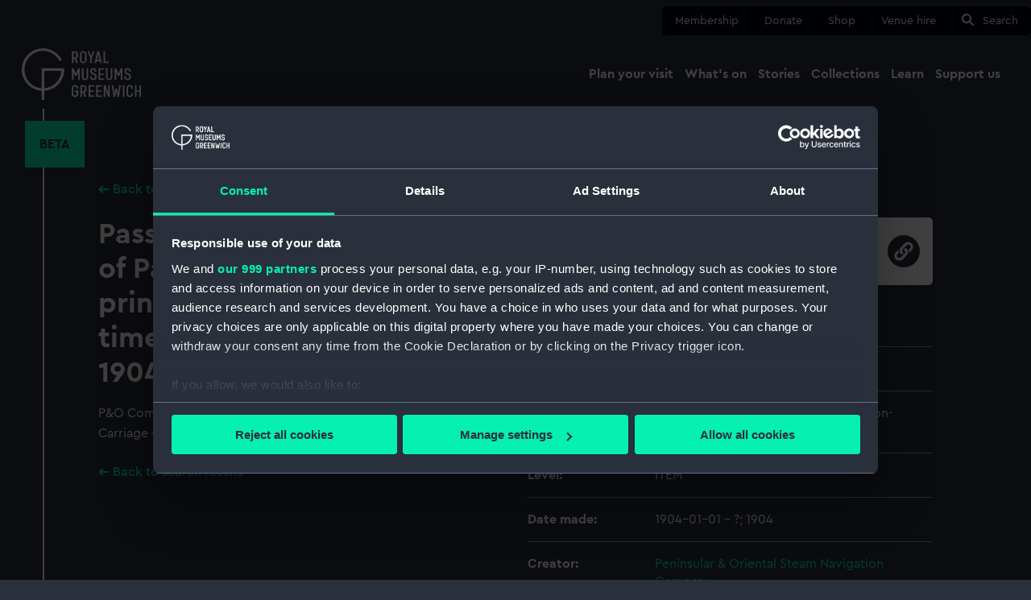

--- FILE ---
content_type: text/html; charset=UTF-8
request_url: https://www.rmg.co.uk/collections/archive/rmgc-object-519406
body_size: 19284
content:
<!DOCTYPE html>
<html lang="en" dir="ltr" prefix="og: https://ogp.me/ns#">
  <head>
    <meta charset="utf-8" />
<link rel="canonical" href="https://www.rmg.co.uk/collections/archive/rmgc-object-519406" />
<meta name="twitter:card" content="summary_large_image" />
<meta name="Generator" content="Drupal 11 (https://www.drupal.org)" />
<meta name="MobileOptimized" content="width" />
<meta name="HandheldFriendly" content="true" />
<meta name="viewport" content="width=device-width, initial-scale=1.0" />
<script data-cookieconsent="ignore">window.dataLayer = window.dataLayer || [];
      function gtag() {
        dataLayer.push(arguments);
      }
      gtag("consent", "default", {
        ad_personalization: "denied",
        ad_storage: "denied",
        ad_user_data: "denied",
        analytics_storage: "denied",
        functionality_storage: "denied",
        personalization_storage: "denied",
        security_storage: "granted",
        wait_for_update: 2000,
      });
      gtag("set", "ads_data_redaction", true);
      gtag("set", "url_passthrough", true);</script>
<script>window.dataLayer.push({
      'event':'RMG Collection metadata',
      'pageType':'archiveObject',
      'pageTitle':'Passage Department: Rates of Passenger Carriage - printed tables of voyage times and rates of charge, 1904.',
      'pageGroup':'Archive'
    });</script>
<script data-cookieconsent="ignore">
  (function(w,d,s,l,i){w[l]=w[l]||[];w[l].push({'gtm.start':
          new Date().getTime(),event:'gtm.js'});var f=d.getElementsByTagName(s)[0],
        j=d.createElement(s),dl=l!='dataLayer'?'&amp;l='+l:'';j.async=true;j.src=
      'https://www.googletagmanager.com/gtm.js?id='+i+dl;f.parentNode.insertBefore(j,f);
      })(window,document,'script','dataLayer','GTM-NKC7HF');</script>
<script id="Cookiebot" src="https://consent.cookiebot.com/uc.js" data-cbid="80c87521-eb31-4d57-aa08-21bf842d585d" data-blockingmode="auto" data-framework="TCFv2.2" data-consentmode-defaults="disabled" type="text/javascript"></script>
<link rel="icon" href="/themes/custom/rmg_theme/favicon.ico" type="image/vnd.microsoft.icon" />

    <title>Passage Department: Rates of Passenger Carriage - printed tables of voyage times and rates of charge, 1904. | Royal Museums Greenwich</title>
    <link rel="stylesheet" media="all" href="/sites/default/files/css/css_Vd6NiQPhEJ8la55-TmPwQ4d2biBrKB7mWJu6JV_feak.css?delta=0&amp;language=en&amp;theme=rmg_theme&amp;include=eJxLSU0tzs-LTyvKzytJzUsBMhJzU8vzi7L1kxKLU3WKK4tLUnPBbABvtBDQ" />
<link rel="stylesheet" media="all" href="/sites/default/files/css/css_-U-nPmeZMiiJ1vnAG89u-BLYlqyX723mWmK9aVSvBgE.css?delta=1&amp;language=en&amp;theme=rmg_theme&amp;include=eJxLSU0tzs-LTyvKzytJzUsBMhJzU8vzi7L1kxKLU3WKK4tLUnPBbABvtBDQ" />

    
    <link rel="apple-touch-icon" sizes="180x180" href="/apple-touch-icon.png">
    <link rel="icon" type="image/png" sizes="32x32" href="/favicon-32x32.png">
    <link rel="icon" type="image/png" sizes="16x16" href="/favicon-16x16.png">
    <link rel="manifest" href="/site.webmanifest">
    <link rel="mask-icon" href="/safari-pinned-tab.svg" color="#29303b">
    <link rel="shortcut icon" href="/favicon.ico">
    <link rel="preload" href="/themes/custom/rmg_theme/assets/fonts/CeraPro-Regular.woff2" as="font" type="font/woff2" crossorigin="anonymous">
    <meta name="msapplication-TileColor" content="#29303b">
    <meta name="msapplication-config" content="/browserconfig.xml">
    <meta name="theme-color" content="#29303b">
  </head>
  <body>
        <a href="#main-content" class="visually-hidden focusable">
      Skip to main content
    </a>
    
      <div class="dialog-off-canvas-main-canvas" data-off-canvas-main-canvas>
    
  <header role="banner" class="rmg-header ">
    <div class="rmg-header__container">
      

<nav class="quick-nav" aria-label="quick menu">
  <div class="quick-nav__container">
    <ul class="quick-nav__list">
                        <li class="quick-nav__list-item">
            <a href="/membership"
               class=""
               data-gtm-name="nav: quick">
              Membership</a>
          </li>
                                <li class="quick-nav__list-item">
            <a href="https://tickets.rmg.co.uk/webstore/shop/viewItems.aspx?cg=RMGDON&amp;c=DEVDON"
               class=""
               data-gtm-name="nav: quick">
              Donate</a>
          </li>
                                <li class="quick-nav__list-item">
            <a href="https://shop.rmg.co.uk/"
               class=""
               data-gtm-name="nav: quick">
              Shop</a>
          </li>
                                <li class="quick-nav__list-item">
            <a href="/venue-hire"
               class=""
               data-gtm-name="nav: quick">
              Venue hire</a>
          </li>
                                <li class="quick-nav__list-item">
            <a href="#search"
               class=""
               data-gtm-name="nav: quick">
              Search</a>
          </li>
                  </ul>
  </div>
</nav>


       <section class="rmg-header__primary">
        <div class="rmg-header__primary__container">
          <a href="/" class="rmg-logo__container">
  <svg xmlns="http://www.w3.org/2000/svg" viewBox="0 0 129 56" class="rmg-logo"><title>Royal Museums Greenwich</title><path d="M116.147 25.493h1.753v-.882c0-1.82-1.366-3.218-3.377-3.218-2.01 0-3.394 1.379-3.394 3.199v.46c0 4.36 5.186 2.513 5.186 5.703v.497c0 .637-.34 1.226-.894 1.545-.554.318-1.236.318-1.79 0-.553-.319-.894-.908-.894-1.545v-1.117h-1.773v1.092c0 1.932 1.44 3.383 3.562 3.383s3.581-1.465 3.581-3.383v-.46c0-4.565-5.197-2.89-5.197-5.715v-.477c0-.974.591-1.636 1.624-1.636 1.034 0 1.624.662 1.624 1.636l-.01.918zm-12.32 4.414h1.623l1.661-3.956h.036v8.313h1.773V21.736h-1.773l-2.52 5.61-2.48-5.61h-1.773v12.545h1.772v-8.327h.037l1.643 3.953zM96.28 31.34c0 .925-.752 1.675-1.68 1.675-.928 0-1.68-.75-1.68-1.675v-9.605h-1.773v9.583c0 1.82 1.44 3.291 3.45 3.291 2.01 0 3.45-1.471 3.45-3.291v-9.583h-1.773l.006 9.605zm-11.439 1.38v-3.937h3.82v-1.543h-3.814v-3.972h4.502v-1.533h-6.272v12.545h6.272v-1.547l-4.508-.014zm-5.751-7.228h1.753v-.882c0-1.82-1.367-3.218-3.377-3.218-2.011 0-3.394 1.379-3.394 3.199v.46c0 4.36 5.186 2.513 5.186 5.703v.497c0 .637-.341 1.226-.895 1.545-.554.318-1.236.318-1.79 0-.553-.319-.894-.908-.894-1.545v-1.117h-1.773v1.092c0 1.932 1.44 3.383 3.562 3.383 2.123 0 3.562-1.454 3.562-3.383v-.46c0-4.562-5.183-2.87-5.183-5.704v-.488c0-.974.59-1.636 1.624-1.636 1.033 0 1.624.662 1.624 1.636l-.005.918zm-8.913 5.862c0 .925-.753 1.675-1.68 1.675-.928 0-1.68-.75-1.68-1.675v-9.619h-1.773v9.583c0 1.82 1.44 3.291 3.45 3.291 2.01 0 3.45-1.471 3.45-3.291v-9.583H70.17l.006 9.62zm46.645 8.43c2.123 0 3.506 1.491 3.506 3.367v1.142h-1.773v-1.178c.026-.635-.299-1.232-.846-1.557-.548-.325-1.23-.325-1.776 0-.548.325-.873.922-.847 1.557v6.551c-.026.634.3 1.232.847 1.557.547.324 1.228.324 1.776 0 .547-.325.872-.923.846-1.557v-1.195h1.764l.009 1.178c0 1.879-1.383 3.35-3.506 3.35-2.123 0-3.506-1.474-3.506-3.35v-6.498c0-1.876 1.383-3.367 3.506-3.367zm-59.26-.002c2.142 0 3.562 1.49 3.562 3.422v.681H59.35l-.003-.717c0-.986-.8-1.784-1.789-1.784-.988 0-1.79.798-1.79 1.784v6.445c0 .985.802 1.784 1.79 1.784s1.79-.799 1.79-1.784v-2.409h-1.79v-1.544h3.565v3.908c0 1.932-1.42 3.423-3.562 3.423S54 51.5 54 49.569v-6.364c0-1.932 1.42-3.422 3.562-3.422zm21.012.335v1.543h-4.502v3.975h3.814v1.544h-3.82v3.936l4.508.003v1.543h-6.272V40.118h6.272zm8.171 0v1.543h-4.5v3.975h3.814v1.544h-3.82v3.936l4.506.003v1.543h-6.272V40.118h6.272zm3.873 0l2.859 8.424h.073l-.02-8.424h1.773v12.541l-1.96.003-2.86-8.424h-.072l.02 8.424h-1.773V40.118h1.96zm33.53 0v5.535h3.08v-5.535H129v12.541h-1.773v-5.462h-3.08v5.465h-1.772V40.118h1.772zm-57.346-.014c.852-.022 1.678.296 2.295.882.616.587.972 1.395.99 2.244v1.85c-.007 1.265-.781 2.398-1.957 2.87l1.789 4.71h-1.918l-1.697-4.45h-1.198v4.438h-1.773V40.104zm32.362.01l1.12 8.654h.073l1.12-5.304h1.66l1.12 5.304h.073l1.12-8.653h1.79l-1.938 12.544h-1.792l-1.162-5.83h-.073l-1.162 5.83h-1.79l-1.937-12.544h1.778zm11.943.004v12.541h-1.784l.011-12.541h1.773zM66.802 41.66h-1.696v5.002l1.696.003c.413-.006.805-.178 1.09-.475.284-.298.436-.697.423-1.107v-1.84c.013-.41-.14-.81-.424-1.107-.284-.298-.676-.47-1.089-.476zM55.943 21.736l2.52 5.61 2.52-5.61h1.77v12.542h-1.77v-8.313h-.05l-1.66 3.956h-1.624l-1.67-3.967h-.036v8.327h-1.772V21.736h1.772zM66.562 3c2.103 0 3.598 1.488 3.598 3.475v6.273c0 1.987-1.495 3.458-3.598 3.458-2.103 0-3.599-1.47-3.599-3.458V6.475C62.963 4.491 64.46 3 66.562 3zm-8.922.33c.852-.022 1.678.295 2.294.882.617.587.973 1.394.99 2.244v1.84h.015c-.01 1.263-.784 2.396-1.96 2.869l1.789 4.71H58.85l-1.708-4.45h-1.199v4.45h-1.761V3.328zm15.415 0l1.846 5.15h.112l1.848-5.15h1.918l-2.935 7.137v5.407h-1.772v-5.407L71.137 3.33h1.918zm10.593 0l2.946 12.544h-1.809l-.453-1.954H80.99l-.46 1.954h-1.808L81.705 3.33h1.943zm6.55 0v11h4.17v1.544h-5.943V3.33h1.773zM67.534 4.715c-.59-.366-1.338-.366-1.928 0-.591.365-.923 1.033-.856 1.723v6.345c-.067.69.265 1.358.856 1.723.59.366 1.338.366 1.928 0 .591-.365.923-1.033.856-1.723V6.439c.067-.69-.265-1.358-.856-1.723zm15.17 1.687h-.072l-1.291 5.96h2.638l-1.274-5.96zM57.64 4.876h-1.697v5.002l1.697.003c.412-.007.805-.178 1.09-.476.283-.297.436-.696.422-1.107v-1.84c.014-.41-.139-.81-.423-1.107-.284-.297-.677-.469-1.089-.475zM24.376 24.46h18.532c-.671 10.126-8.597 18.205-18.532 18.898V24.46zm19.01-11.925C38.306 2.597 26.873-2.256 16.244 1.013 5.615 4.283-1.158 14.736.164 25.83c1.323 11.095 10.361 19.644 21.458 20.296V56h2.754v-9.874C36.516 45.404 45.994 35.3 46 23.076c0-.469-.042-.924-.07-1.384H21.622v21.666c-10.399-.724-18.603-9.515-18.603-20.28 0-11.24 8.946-20.34 19.98-20.34 7.78 0 14.488 4.546 17.785 11.156l2.602-1.359z"/></svg>
</a>
          <nav class="main-nav" aria-label="main navigation menu">
  <div class="main-nav__container">
    <span class="screen-reader-only">Main navigation</span>

    <button class="main-nav__burger" aria-expanded="false">Menu</button>

    <div class="main-nav__menu-wrapper">
      <div class="main-nav__mobile-header">
        <div class="main-nav__logo">
          <svg xmlns="http://www.w3.org/2000/svg" viewBox="0 0 129 56" class="rmg-mobile-logo"><title>Royal Museums Greenwich</title><path d="M116.147 25.493h1.753v-.882c0-1.82-1.366-3.218-3.377-3.218-2.01 0-3.394 1.379-3.394 3.199v.46c0 4.36 5.186 2.513 5.186 5.703v.497c0 .637-.34 1.226-.894 1.545-.554.318-1.236.318-1.79 0-.553-.319-.894-.908-.894-1.545v-1.117h-1.773v1.092c0 1.932 1.44 3.383 3.562 3.383s3.581-1.465 3.581-3.383v-.46c0-4.565-5.197-2.89-5.197-5.715v-.477c0-.974.591-1.636 1.624-1.636 1.034 0 1.624.662 1.624 1.636l-.01.918zm-12.32 4.414h1.623l1.661-3.956h.036v8.313h1.773V21.736h-1.773l-2.52 5.61-2.48-5.61h-1.773v12.545h1.772v-8.327h.037l1.643 3.953zM96.28 31.34c0 .925-.752 1.675-1.68 1.675-.928 0-1.68-.75-1.68-1.675v-9.605h-1.773v9.583c0 1.82 1.44 3.291 3.45 3.291 2.01 0 3.45-1.471 3.45-3.291v-9.583h-1.773l.006 9.605zm-11.439 1.38v-3.937h3.82v-1.543h-3.814v-3.972h4.502v-1.533h-6.272v12.545h6.272v-1.547l-4.508-.014zm-5.751-7.228h1.753v-.882c0-1.82-1.367-3.218-3.377-3.218-2.011 0-3.394 1.379-3.394 3.199v.46c0 4.36 5.186 2.513 5.186 5.703v.497c0 .637-.341 1.226-.895 1.545-.554.318-1.236.318-1.79 0-.553-.319-.894-.908-.894-1.545v-1.117h-1.773v1.092c0 1.932 1.44 3.383 3.562 3.383 2.123 0 3.562-1.454 3.562-3.383v-.46c0-4.562-5.183-2.87-5.183-5.704v-.488c0-.974.59-1.636 1.624-1.636 1.033 0 1.624.662 1.624 1.636l-.005.918zm-8.913 5.862c0 .925-.753 1.675-1.68 1.675-.928 0-1.68-.75-1.68-1.675v-9.619h-1.773v9.583c0 1.82 1.44 3.291 3.45 3.291 2.01 0 3.45-1.471 3.45-3.291v-9.583H70.17l.006 9.62zm46.645 8.43c2.123 0 3.506 1.491 3.506 3.367v1.142h-1.773v-1.178c.026-.635-.299-1.232-.846-1.557-.548-.325-1.23-.325-1.776 0-.548.325-.873.922-.847 1.557v6.551c-.026.634.3 1.232.847 1.557.547.324 1.228.324 1.776 0 .547-.325.872-.923.846-1.557v-1.195h1.764l.009 1.178c0 1.879-1.383 3.35-3.506 3.35-2.123 0-3.506-1.474-3.506-3.35v-6.498c0-1.876 1.383-3.367 3.506-3.367zm-59.26-.002c2.142 0 3.562 1.49 3.562 3.422v.681H59.35l-.003-.717c0-.986-.8-1.784-1.789-1.784-.988 0-1.79.798-1.79 1.784v6.445c0 .985.802 1.784 1.79 1.784s1.79-.799 1.79-1.784v-2.409h-1.79v-1.544h3.565v3.908c0 1.932-1.42 3.423-3.562 3.423S54 51.5 54 49.569v-6.364c0-1.932 1.42-3.422 3.562-3.422zm21.012.335v1.543h-4.502v3.975h3.814v1.544h-3.82v3.936l4.508.003v1.543h-6.272V40.118h6.272zm8.171 0v1.543h-4.5v3.975h3.814v1.544h-3.82v3.936l4.506.003v1.543h-6.272V40.118h6.272zm3.873 0l2.859 8.424h.073l-.02-8.424h1.773v12.541l-1.96.003-2.86-8.424h-.072l.02 8.424h-1.773V40.118h1.96zm33.53 0v5.535h3.08v-5.535H129v12.541h-1.773v-5.462h-3.08v5.465h-1.772V40.118h1.772zm-57.346-.014c.852-.022 1.678.296 2.295.882.616.587.972 1.395.99 2.244v1.85c-.007 1.265-.781 2.398-1.957 2.87l1.789 4.71h-1.918l-1.697-4.45h-1.198v4.438h-1.773V40.104zm32.362.01l1.12 8.654h.073l1.12-5.304h1.66l1.12 5.304h.073l1.12-8.653h1.79l-1.938 12.544h-1.792l-1.162-5.83h-.073l-1.162 5.83h-1.79l-1.937-12.544h1.778zm11.943.004v12.541h-1.784l.011-12.541h1.773zM66.802 41.66h-1.696v5.002l1.696.003c.413-.006.805-.178 1.09-.475.284-.298.436-.697.423-1.107v-1.84c.013-.41-.14-.81-.424-1.107-.284-.298-.676-.47-1.089-.476zM55.943 21.736l2.52 5.61 2.52-5.61h1.77v12.542h-1.77v-8.313h-.05l-1.66 3.956h-1.624l-1.67-3.967h-.036v8.327h-1.772V21.736h1.772zM66.562 3c2.103 0 3.598 1.488 3.598 3.475v6.273c0 1.987-1.495 3.458-3.598 3.458-2.103 0-3.599-1.47-3.599-3.458V6.475C62.963 4.491 64.46 3 66.562 3zm-8.922.33c.852-.022 1.678.295 2.294.882.617.587.973 1.394.99 2.244v1.84h.015c-.01 1.263-.784 2.396-1.96 2.869l1.789 4.71H58.85l-1.708-4.45h-1.199v4.45h-1.761V3.328zm15.415 0l1.846 5.15h.112l1.848-5.15h1.918l-2.935 7.137v5.407h-1.772v-5.407L71.137 3.33h1.918zm10.593 0l2.946 12.544h-1.809l-.453-1.954H80.99l-.46 1.954h-1.808L81.705 3.33h1.943zm6.55 0v11h4.17v1.544h-5.943V3.33h1.773zM67.534 4.715c-.59-.366-1.338-.366-1.928 0-.591.365-.923 1.033-.856 1.723v6.345c-.067.69.265 1.358.856 1.723.59.366 1.338.366 1.928 0 .591-.365.923-1.033.856-1.723V6.439c.067-.69-.265-1.358-.856-1.723zm15.17 1.687h-.072l-1.291 5.96h2.638l-1.274-5.96zM57.64 4.876h-1.697v5.002l1.697.003c.412-.007.805-.178 1.09-.476.283-.297.436-.696.422-1.107v-1.84c.014-.41-.139-.81-.423-1.107-.284-.297-.677-.469-1.089-.475zM24.376 24.46h18.532c-.671 10.126-8.597 18.205-18.532 18.898V24.46zm19.01-11.925C38.306 2.597 26.873-2.256 16.244 1.013 5.615 4.283-1.158 14.736.164 25.83c1.323 11.095 10.361 19.644 21.458 20.296V56h2.754v-9.874C36.516 45.404 45.994 35.3 46 23.076c0-.469-.042-.924-.07-1.384H21.622v21.666c-10.399-.724-18.603-9.515-18.603-20.28 0-11.24 8.946-20.34 19.98-20.34 7.78 0 14.488 4.546 17.785 11.156l2.602-1.359z"/></svg>
        </div>
        <div class="main-nav__buttons">
          <a id="main-nav__search" class="main-nav__search button" href="#search">
            <svg xmlns="http://www.w3.org/2000/svg" width="16" height="16" viewBox="0 0 16 16">
<circle cx="6" cy="6" r="5" stroke="#29303b" stroke-width="2" fill="none"/>
<line x1="10" y1="10" x2="14" y2="14" stroke-width="2" stroke-linecap="square" stroke="#29303b"/>
</svg>
            Search
          </a>
          <button id="main-nav__close" class="main-nav__close">
            <svg viewBox="0 0 12 12" height="12" width="12">
              <path d="M1,1 L11,11 M1,11 L11,1"/>
            </svg>
            Close
          </button>
        </div>
      </div>
      <div class="main-nav__lists-wrapper__stripe">
        <div class="main-nav__lists-wrapper">
          <ul class="main-nav__menu-list">
                                          <li class="main-nav__item">
                  <button aria-expanded="false" class="main-nav__item-trigger" aria-controls=”plan_a_visit">
                    <span>Plan your visit</span>
                    <svg width="30" height="30" viewBox="0 0 30 30" xmlns="http://www.w3.org/2000/svg">
    <g fill="none" fill-rule="evenodd">
        <circle fill="#29303B" fill-rule="nonzero" cx="15" cy="15" r="15"/>
        <path d="M16.952 7.917 24.167 15l-7.215 7.083L15 20.167l3.987-3.917H5.833v-2.5h13.154L15 9.833l1.952-1.916z" fill="#06F0B2"/>
    </g>
</svg>
                  </button>
                  <div class="main-nav__sub-menu-wrapper">

                    <div class="main-nav__sub-menu-container__stripe">
                      <div class="main-nav__sub-menu-container--special">
                        <button class="main-nav__sub-menu__back" tabindex="-1">
                          <svg xmlns="http://www.w3.org/2000/svg" width="22" height="20" viewBox="0 0 24 19">
    <path transform="scale(-1 1) translate(-25,0)" fill="#29303b" d="M14.68 0L24 9.5 14.68 19l-2.522-2.57 5.014-5.113H0V7.683h17.171l-5.013-5.111L14.68 0z"/>
</svg>
                          <span>Back</span>
                        </button>

                                                                                                  <div class="nav-sites">
  <div class="nav-sites__title">
          <a href="/plan-your-visit" class="nav-sites__title__link" data-gtm-name="nav: main title"><span>Plan your visit</span></a>
      </div>
  <div class="nav-sites__divider"></div>
  <ul class="nav-sites__list" id="plan_a_visit">
          <li class="nav-sites__item">
                  <a href="/plan-your-visit/tickets-prices" class="main-nav__sub-menu__link" data-gtm-name="nav: main sub">Tickets and prices</a>
              </li>
          <li class="nav-sites__item">
                  <a href="/plan-your-visit/getting-here" class="main-nav__sub-menu__link" data-gtm-name="nav: main sub">Getting here</a>
              </li>
          <li class="nav-sites__item">
                  <a href="/plan-your-visit/facilities-access" class="main-nav__sub-menu__link" data-gtm-name="nav: main sub">Accessibility</a>
              </li>
          <li class="nav-sites__item">
                  <a href="/plan-your-visit/families" class="main-nav__sub-menu__link" data-gtm-name="nav: main sub">Family visits</a>
              </li>
          <li class="nav-sites__item">
                  <a href="/plan-your-visit/groups" class="main-nav__sub-menu__link" data-gtm-name="nav: main sub">Group visits</a>
              </li>
          <li class="nav-sites__item">
                  <a href="/schools-communities/school-sessions" class="main-nav__sub-menu__link" data-gtm-name="nav: main sub">School visits</a>
              </li>
      </ul>
      <div class="nav-sites__card">
      <div class="nav-sites__card__image location-cutty-sark">
        <img src="https://www.rmg.co.uk/sites/default/files/styles/navigation_thumbnail/public/2022-02/RMG-JPEG-37-FB.jpg.webp?itok=xRGt8VnT" alt="" loading="lazy">
        <span class="nav-sites__card__label"></span>
        <span class="nav-sites__card__title">Cutty Sark</span>
      </div>
      <a href="/cutty-sark" class="nav-sites__card__link location location-cutty-sark" data-gtm-name="nav: main card">
        <span class="nav-sites__card__site__title">Cutty Sark</span>
        <span class="nav-sites__card__times__primary">Open daily 10am-5pm</span>
        <span class="nav-sites__card__times__secondary">Last entry 4.15pm</span>
        <span class="nav-sites__card__ticket__primary">Adult: £22 | Child: £11</span>
        <span class="nav-sites__card__ticket__secondary">Members go free</span>
      </a>
    </div>
      <div class="nav-sites__card">
      <div class="nav-sites__card__image location-national-maritime-museum">
        <img src="https://www.rmg.co.uk/sites/default/files/styles/navigation_thumbnail/public/2022-07/RMG_NMM_Families2.jpeg.webp?itok=Qocm-iIM" alt="" loading="lazy">
        <span class="nav-sites__card__label">Free</span>
        <span class="nav-sites__card__title">National Maritime Museum</span>
      </div>
      <a href="/national-maritime-museum" class="nav-sites__card__link location location-national-maritime-museum" data-gtm-name="nav: main card">
        <span class="nav-sites__card__site__title">National Maritime Museum</span>
        <span class="nav-sites__card__times__primary">Open daily 10am-5pm</span>
        <span class="nav-sites__card__times__secondary">Last entry 4.15pm</span>
        <span class="nav-sites__card__ticket__primary">Free entry</span>
        <span class="nav-sites__card__ticket__secondary">Booking recommended</span>
      </a>
    </div>
      <div class="nav-sites__card">
      <div class="nav-sites__card__image location-queens-house">
        <img src="https://www.rmg.co.uk/sites/default/files/styles/navigation_thumbnail/public/Queens%20House_Landscape_RGB_P2010C_LR_SQUARE.jpg.webp?itok=jdn8ck1R" alt="" loading="lazy">
        <span class="nav-sites__card__label">Free</span>
        <span class="nav-sites__card__title">Queen&#039;s House</span>
      </div>
      <a href="/queens-house" class="nav-sites__card__link location location-queens-house" data-gtm-name="nav: main card">
        <span class="nav-sites__card__site__title">Queen&#039;s House</span>
        <span class="nav-sites__card__times__primary">Open daily 10am-5pm</span>
        <span class="nav-sites__card__times__secondary">Last entry 4.15pm</span>
        <span class="nav-sites__card__ticket__primary">Free entry</span>
        <span class="nav-sites__card__ticket__secondary">Booking recommended</span>
      </a>
    </div>
      <div class="nav-sites__card">
      <div class="nav-sites__card__image location-royal-observatory">
        <img src="https://www.rmg.co.uk/sites/default/files/styles/navigation_thumbnail/public/2020-07/royal%20observatory%20prime%20meridian%20line.jpg.webp?itok=XjyNm2lb" alt="" loading="lazy">
        <span class="nav-sites__card__label"></span>
        <span class="nav-sites__card__title">Royal Observatory</span>
      </div>
      <a href="/royal-observatory" class="nav-sites__card__link location location-royal-observatory" data-gtm-name="nav: main card">
        <span class="nav-sites__card__site__title">Royal Observatory</span>
        <span class="nav-sites__card__times__primary">Open daily 10am-5pm</span>
        <span class="nav-sites__card__times__secondary">Last entry 4.15pm</span>
        <span class="nav-sites__card__ticket__primary">Adult: £24 | Child: £12</span>
        <span class="nav-sites__card__ticket__secondary">Members go free</span>
      </a>
    </div>
  </div>

                                                                        </div>
                    </div>

                  </div>
                </li>
                                                        <li class="main-nav__item">
                  <button aria-expanded="false" class="main-nav__item-trigger" aria-controls=”whats_on">
                    <span>What&#039;s on</span>
                    <svg width="30" height="30" viewBox="0 0 30 30" xmlns="http://www.w3.org/2000/svg">
    <g fill="none" fill-rule="evenodd">
        <circle fill="#29303B" fill-rule="nonzero" cx="15" cy="15" r="15"/>
        <path d="M16.952 7.917 24.167 15l-7.215 7.083L15 20.167l3.987-3.917H5.833v-2.5h13.154L15 9.833l1.952-1.916z" fill="#06F0B2"/>
    </g>
</svg>
                  </button>
                  <div class="main-nav__sub-menu-wrapper">

                    <div class="main-nav__sub-menu-container__stripe">
                      <div class="main-nav__sub-menu-container--special">
                        <button class="main-nav__sub-menu__back" tabindex="-1">
                          <svg xmlns="http://www.w3.org/2000/svg" width="22" height="20" viewBox="0 0 24 19">
    <path transform="scale(-1 1) translate(-25,0)" fill="#29303b" d="M14.68 0L24 9.5 14.68 19l-2.522-2.57 5.014-5.113H0V7.683h17.171l-5.013-5.111L14.68 0z"/>
</svg>
                          <span>Back</span>
                        </button>

                                                                                                  <div class="nav-whats-on">
  <div class="nav-whats-on__title">
          <a href="/whats-on" class="nav-whats-on__title__link" tabindex="-1" data-gtm-name="nav: main title"><span>What&#039;s on</span></a>
      </div>
  <div class="nav-whats-on__divider"></div>
  <ul class="nav-whats-on__list" id="whats_on">
          <li class="nav-whats-on__item">
                  <a href="/whats-on?type=exhibitions" class="main-nav__sub-menu__link" tabindex="-1" data-gtm-name="nav: main sub">Exhibitions</a>
              </li>
          <li class="nav-whats-on__item">
                  <a href="/whats-on?audience=families" class="main-nav__sub-menu__link" tabindex="-1" data-gtm-name="nav: main sub">For families</a>
              </li>
          <li class="nav-whats-on__item">
                  <a href="/whats-on?audience=members" class="main-nav__sub-menu__link" tabindex="-1" data-gtm-name="nav: main sub">Member events</a>
              </li>
          <li class="nav-whats-on__item">
                  <a href="/whats-on?type=talks%2520and%2520tours" class="main-nav__sub-menu__link" tabindex="-1" data-gtm-name="nav: main sub">Talks and tours</a>
              </li>
      </ul>
      <div class="nav-whats-on__card">
      <div class="nav-whats-on__card__image">
        <img src="https://www.rmg.co.uk/sites/default/files/styles/navigation_thumbnail/public/2025-06/NGC%206164%20and%20NGC%206165%20The%20Dragon%27s%20Egg%20%C2%A9%20Charles%20Pevsner.jpg.webp?itok=V-FYDUNC" alt="" loading="lazy">
        <span class="nav-whats-on__card__location location-national-maritime-museum">National Maritime Museum</span>
        <span class="nav-whats-on__card__type">Exhibitions</span>
      </div>
      <span class="nav-whats-on__card__link"><a href="/whats-on/astronomy-photographer-year/exhibition" class="nav-whats-on-link" data-gtm-name="nav: main card">ZWO Astronomy Photographer of the Year exhibition</a><svg width="24" height="24" xmlns="http://www.w3.org/2000/svg"><g fill="none" fill-rule="evenodd"><circle fill="#06F0B2" cx="12" cy="12" r="12"/><path d="M13.562 6.333 19.333 12l-5.771 5.667L12 16.133 15.19 13H4.668v-2H15.19L12 7.866l1.562-1.534z" fill="#29303B" fill-rule="nonzero"/></g></svg></span>
      <span class="nav-whats-on__card__summary">See the world&#039;s greatest space photography at the National Maritime Museum</span>
    </div>
      <div class="nav-whats-on__card">
      <div class="nav-whats-on__card__image">
        <img src="https://www.rmg.co.uk/sites/default/files/styles/navigation_thumbnail/public/2025-07/T4636-089.jpg.webp?itok=pIUa6IRV" alt="" loading="lazy">
        <span class="nav-whats-on__card__location location-royal-observatory">Royal Observatory</span>
        <span class="nav-whats-on__card__type">Talks and tours</span>
      </div>
      <span class="nav-whats-on__card__link"><a href="/whats-on/royal-observatory/treasures-tour" class="nav-whats-on-link" data-gtm-name="nav: main card">Royal Observatory Treasures Tour</a><svg width="24" height="24" xmlns="http://www.w3.org/2000/svg"><g fill="none" fill-rule="evenodd"><circle fill="#06F0B2" cx="12" cy="12" r="12"/><path d="M13.562 6.333 19.333 12l-5.771 5.667L12 16.133 15.19 13H4.668v-2H15.19L12 7.866l1.562-1.534z" fill="#29303B" fill-rule="nonzero"/></g></svg></span>
      <span class="nav-whats-on__card__summary">Explore some of the Royal Observatory&#039;s most treasured objects with a guided tour</span>
    </div>
      <div class="nav-whats-on__card">
      <div class="nav-whats-on__card__image">
        <img src="https://www.rmg.co.uk/sites/default/files/styles/navigation_thumbnail/public/2025-12/in%20the%20dark%20Cutty%20Sark%202025.jpg.webp?itok=bVivs2qb" alt="" loading="lazy">
        <span class="nav-whats-on__card__location location-cutty-sark">Cutty Sark</span>
        <span class="nav-whats-on__card__type">Events and festivals</span>
      </div>
      <span class="nav-whats-on__card__link"><a href="/whats-on/cutty-sark/in-the-dark" class="nav-whats-on-link" data-gtm-name="nav: main card">in the dark</a><svg width="24" height="24" xmlns="http://www.w3.org/2000/svg"><g fill="none" fill-rule="evenodd"><circle fill="#06F0B2" cx="12" cy="12" r="12"/><path d="M13.562 6.333 19.333 12l-5.771 5.667L12 16.133 15.19 13H4.668v-2H15.19L12 7.866l1.562-1.534z" fill="#29303B" fill-rule="nonzero"/></g></svg></span>
      <span class="nav-whats-on__card__summary">This Valentine’s weekend, forget roses and candlelight. Instead, step into total darkness for an immersive hour of live music unlike anything you’ve experienced before</span>
    </div>
  </div>

                                                                      </div>
                    </div>

                  </div>
                </li>
                                                        <li class="main-nav__item">
                  <button aria-expanded="false" class="main-nav__item-trigger" aria-controls=”stories">
                    <span>Stories</span>
                    <svg width="30" height="30" viewBox="0 0 30 30" xmlns="http://www.w3.org/2000/svg">
    <g fill="none" fill-rule="evenodd">
        <circle fill="#29303B" fill-rule="nonzero" cx="15" cy="15" r="15"/>
        <path d="M16.952 7.917 24.167 15l-7.215 7.083L15 20.167l3.987-3.917H5.833v-2.5h13.154L15 9.833l1.952-1.916z" fill="#06F0B2"/>
    </g>
</svg>
                  </button>
                  <div class="main-nav__sub-menu-wrapper">

                    <div class="main-nav__sub-menu-container__stripe">
                      <div class="main-nav__sub-menu-container--special">
                        <button class="main-nav__sub-menu__back" tabindex="-1">
                          <svg xmlns="http://www.w3.org/2000/svg" width="22" height="20" viewBox="0 0 24 19">
    <path transform="scale(-1 1) translate(-25,0)" fill="#29303b" d="M14.68 0L24 9.5 14.68 19l-2.522-2.57 5.014-5.113H0V7.683h17.171l-5.013-5.111L14.68 0z"/>
</svg>
                          <span>Back</span>
                        </button>

                                                                                                  <div class="nav-collections">
  <div class="nav-collections__title">
          <a href="/stories" class="nav-collections__title__link" tabindex="-1" data-gtm-name="nav: main title"><span>Stories</span></a>
      </div>
  <div class="nav-collections__divider"></div>
  <ul class="nav-collections__list" id="stories">
          <li class="nav-collections__item">
                  <a href="/stories/maritime-history" class="main-nav__sub-menu__link" tabindex="-1" data-gtm-name="nav: main sub">Maritime history</a>
              </li>
          <li class="nav-collections__item">
                  <a href="/stories/space-astronomy" class="main-nav__sub-menu__link" tabindex="-1" data-gtm-name="nav: main sub">Space and astronomy</a>
              </li>
          <li class="nav-collections__item">
                  <a href="/stories/art-culture" class="main-nav__sub-menu__link" tabindex="-1" data-gtm-name="nav: main sub">Art and culture</a>
              </li>
          <li class="nav-collections__item">
                  <a href="/stories/ocean" class="main-nav__sub-menu__link" tabindex="-1" data-gtm-name="nav: main sub">The ocean</a>
              </li>
          <li class="nav-collections__item">
                  <a href="/stories/time" class="main-nav__sub-menu__link" tabindex="-1" data-gtm-name="nav: main sub">Time</a>
              </li>
          <li class="nav-collections__item">
                  <a href="/stories/royal-history" class="main-nav__sub-menu__link" tabindex="-1" data-gtm-name="nav: main sub">Royal history</a>
              </li>
      </ul>
      <div class="nav-collections__card">
      <div class="nav-collections__card__image">
        <img src="https://www.rmg.co.uk/sites/default/files/styles/navigation_thumbnail/public/2025-10/View%20from%20the%20bridge%20during%20a%20voyage%20on%20the%20container%20ship%20MV%20Nova%20-%20Zoe%20Childerley.jpg.webp?itok=-nb6O60S" alt="" loading="lazy">
      </div>
      <span class="nav-collections__card__link"><a href="/stories/ocean/life-on-board-container-ship-pictures" class="nav-collections-link" data-gtm-name="nav: main card">Life on board a container ship – in pictures</a><svg width="24" height="24" xmlns="http://www.w3.org/2000/svg"><g fill="none" fill-rule="evenodd"><circle fill="#06F0B2" cx="12" cy="12" r="12"/><path d="M13.562 6.333 19.333 12l-5.771 5.667L12 16.133 15.19 13H4.668v-2H15.19L12 7.866l1.562-1.534z" fill="#29303B" fill-rule="nonzero"/></g></svg></span>
      <span class="nav-collections__card__summary">Artist Zoe Childerley is embarking on a project with the National Maritime Museum to bring experiences of modern seafarers to light. How did she find her first voyage on board a container ship?</span>
    </div>
      <div class="nav-collections__card">
      <div class="nav-collections__card__image">
        <img src="https://www.rmg.co.uk/sites/default/files/styles/navigation_thumbnail/public/2025-10/Close%20up%20detail%20of%20flags%20and%20Victory%20hull%20T4246.jpg.webp?itok=1b_NyWjW" alt="" loading="lazy">
      </div>
      <span class="nav-collections__card__link"><a href="/stories/art-culture/hidden-details-turners-battle-trafalgar" class="nav-collections-link" data-gtm-name="nav: main card">The hidden details in Turner&#039;s &#039;The Battle of Trafalgar&#039;</a><svg width="24" height="24" xmlns="http://www.w3.org/2000/svg"><g fill="none" fill-rule="evenodd"><circle fill="#06F0B2" cx="12" cy="12" r="12"/><path d="M13.562 6.333 19.333 12l-5.771 5.667L12 16.133 15.19 13H4.668v-2H15.19L12 7.866l1.562-1.534z" fill="#29303B" fill-rule="nonzero"/></g></svg></span>
      <span class="nav-collections__card__summary">Discover some of the intricacies within J.M.W. Turner’s monumental artwork, on display at the Queen’s House</span>
    </div>
      <div class="nav-collections__card">
      <div class="nav-collections__card__image">
        <img src="https://www.rmg.co.uk/sites/default/files/styles/navigation_thumbnail/public/2025-08/Navigating%20Through%20the%20Deep%20Blue%20%C2%A9%20Jo%C3%A3o%20Yordanov%20Serralheiro%20-%20ZWO%20Astronomy%20Photographer%20of%20the%20Year%202025.jpg.webp?itok=k89kq--_" alt="" loading="lazy">
      </div>
      <span class="nav-collections__card__link"><a href="/stories/space-astronomy/space-astronomy-highlights-2026" class="nav-collections-link" data-gtm-name="nav: main card">Space and astronomy highlights in 2026</a><svg width="24" height="24" xmlns="http://www.w3.org/2000/svg"><g fill="none" fill-rule="evenodd"><circle fill="#06F0B2" cx="12" cy="12" r="12"/><path d="M13.562 6.333 19.333 12l-5.771 5.667L12 16.133 15.19 13H4.668v-2H15.19L12 7.866l1.562-1.534z" fill="#29303B" fill-rule="nonzero"/></g></svg></span>
      <span class="nav-collections__card__summary">What should you keep your eyes on the skies for in 2026? Discover this year&#039;s standout moments with Royal Observatory astronomers</span>
    </div>
  </div>

                                                                      </div>
                    </div>

                  </div>
                </li>
                                                        <li class="main-nav__item">
                  <button aria-expanded="false" class="main-nav__item-trigger" aria-controls=”collections">
                    <span>Collections</span>
                    <svg width="30" height="30" viewBox="0 0 30 30" xmlns="http://www.w3.org/2000/svg">
    <g fill="none" fill-rule="evenodd">
        <circle fill="#29303B" fill-rule="nonzero" cx="15" cy="15" r="15"/>
        <path d="M16.952 7.917 24.167 15l-7.215 7.083L15 20.167l3.987-3.917H5.833v-2.5h13.154L15 9.833l1.952-1.916z" fill="#06F0B2"/>
    </g>
</svg>
                  </button>
                  <div class="main-nav__sub-menu-wrapper">

                    <div class="main-nav__sub-menu-container__stripe">
                      <div class="main-nav__sub-menu-container--special">
                        <button class="main-nav__sub-menu__back" tabindex="-1">
                          <svg xmlns="http://www.w3.org/2000/svg" width="22" height="20" viewBox="0 0 24 19">
    <path transform="scale(-1 1) translate(-25,0)" fill="#29303b" d="M14.68 0L24 9.5 14.68 19l-2.522-2.57 5.014-5.113H0V7.683h17.171l-5.013-5.111L14.68 0z"/>
</svg>
                          <span>Back</span>
                        </button>

                                                                                                  <div class="nav-collections">
  <div class="nav-collections__title">
          <a href="/collections" class="nav-collections__title__link" tabindex="-1" data-gtm-name="nav: main title"><span>Collections</span></a>
      </div>
  <div class="nav-collections__divider"></div>
  <ul class="nav-collections__list" id="collections">
          <li class="nav-collections__item">
                  <a href="/collections/conservation" class="main-nav__sub-menu__link" tabindex="-1" data-gtm-name="nav: main sub">Conservation</a>
              </li>
          <li class="nav-collections__item">
                  <a href="/collections/research-collections" class="main-nav__sub-menu__link" tabindex="-1" data-gtm-name="nav: main sub">Research</a>
              </li>
          <li class="nav-collections__item">
                  <a href="/collections/donate-item-our-collections" class="main-nav__sub-menu__link" tabindex="-1" data-gtm-name="nav: main sub">Donating items to our collection</a>
              </li>
      </ul>
      <div class="nav-collections__card">
      <div class="nav-collections__card__image">
        <img src="https://www.rmg.co.uk/sites/default/files/styles/navigation_thumbnail/public/S5727-048-square.jpg.webp?itok=cBjr0JCU" alt="" loading="lazy">
      </div>
      <span class="nav-collections__card__link"><a href="/collections/collections-online" class="nav-collections-link" data-gtm-name="nav: main card">Collections Online</a><svg width="24" height="24" xmlns="http://www.w3.org/2000/svg"><g fill="none" fill-rule="evenodd"><circle fill="#06F0B2" cx="12" cy="12" r="12"/><path d="M13.562 6.333 19.333 12l-5.771 5.667L12 16.133 15.19 13H4.668v-2H15.19L12 7.866l1.562-1.534z" fill="#29303B" fill-rule="nonzero"/></g></svg></span>
      <span class="nav-collections__card__summary">Search our online database and explore our objects, paintings, archives and library collections from home</span>
    </div>
      <div class="nav-collections__card">
      <div class="nav-collections__card__image">
        <img src="https://www.rmg.co.uk/sites/default/files/styles/navigation_thumbnail/public/2020-04/PPMCC%20children_0.jpg.webp?itok=_IMC7FK5" alt="" loading="lazy">
      </div>
      <span class="nav-collections__card__link"><a href="/collections/prince-philip-maritime-collections-centre" class="nav-collections-link" data-gtm-name="nav: main card">The Prince Philip Maritime Collections Centre</a><svg width="24" height="24" xmlns="http://www.w3.org/2000/svg"><g fill="none" fill-rule="evenodd"><circle fill="#06F0B2" cx="12" cy="12" r="12"/><path d="M13.562 6.333 19.333 12l-5.771 5.667L12 16.133 15.19 13H4.668v-2H15.19L12 7.866l1.562-1.534z" fill="#29303B" fill-rule="nonzero"/></g></svg></span>
      <span class="nav-collections__card__summary">Come behind the scenes at our state-of-the-art conservation studio</span>
    </div>
      <div class="nav-collections__card">
      <div class="nav-collections__card__image">
        <img src="https://www.rmg.co.uk/sites/default/files/styles/navigation_thumbnail/public/caird%20library%20banner.png.webp?itok=Bnqgb5xB" alt="" loading="lazy">
      </div>
      <span class="nav-collections__card__link"><a href="/collections/caird-library" class="nav-collections-link" data-gtm-name="nav: main card">Caird Library</a><svg width="24" height="24" xmlns="http://www.w3.org/2000/svg"><g fill="none" fill-rule="evenodd"><circle fill="#06F0B2" cx="12" cy="12" r="12"/><path d="M13.562 6.333 19.333 12l-5.771 5.667L12 16.133 15.19 13H4.668v-2H15.19L12 7.866l1.562-1.534z" fill="#29303B" fill-rule="nonzero"/></g></svg></span>
      <span class="nav-collections__card__summary">Visit the world&#039;s largest maritime library and archive collection at the National Maritime Museum</span>
    </div>
  </div>
                                              </div>
                    </div>

                  </div>
                </li>
                                                        <li class="main-nav__item">
                  <button aria-expanded="false" class="main-nav__item-trigger" aria-controls=”learn">
                    <span>Learn</span>
                    <svg width="30" height="30" viewBox="0 0 30 30" xmlns="http://www.w3.org/2000/svg">
    <g fill="none" fill-rule="evenodd">
        <circle fill="#29303B" fill-rule="nonzero" cx="15" cy="15" r="15"/>
        <path d="M16.952 7.917 24.167 15l-7.215 7.083L15 20.167l3.987-3.917H5.833v-2.5h13.154L15 9.833l1.952-1.916z" fill="#06F0B2"/>
    </g>
</svg>
                  </button>
                  <div class="main-nav__sub-menu-wrapper">

                    <div class="main-nav__sub-menu-container__stripe">
                      <div class="main-nav__sub-menu-container">
                        <button class="main-nav__sub-menu__back" tabindex="-1">
                          <svg xmlns="http://www.w3.org/2000/svg" width="22" height="20" viewBox="0 0 24 19">
    <path transform="scale(-1 1) translate(-25,0)" fill="#29303b" d="M14.68 0L24 9.5 14.68 19l-2.522-2.57 5.014-5.113H0V7.683h17.171l-5.013-5.111L14.68 0z"/>
</svg>
                          <span>Back</span>
                        </button>

                                                                                                  <div class="main-nav__sub-menu__title">
                                                          <a href="/schools-communities" class="main-nav__sub-menu__title-link" tabindex="-1" data-gtm-name="nav: main title"><span>Learn</span></a>
                                                      </div>
                          <div class="main-nav__sub-menu__divider"></div>
                          <ul class="main-nav__sub-menu__list" id="learn">
                                                          <li class="main-nav__sub-menu__item">
                                                                  <a href="/schools-communities/school-sessions" class="main-nav__sub-menu__link" tabindex="-1" data-gtm-name="nav: main sub">School trips and workshops</a>
                                                              </li>
                                                          <li class="main-nav__sub-menu__item">
                                                                  <a href="/schools-communities/self-guided-school-visits" class="main-nav__sub-menu__link" tabindex="-1" data-gtm-name="nav: main sub">Self-guided school visits</a>
                                                              </li>
                                                          <li class="main-nav__sub-menu__item">
                                                                  <a href="/schools-communities/schools-resources" class="main-nav__sub-menu__link" tabindex="-1" data-gtm-name="nav: main sub">Online resources and activities</a>
                                                              </li>
                                                          <li class="main-nav__sub-menu__item">
                                                                  <a href="/schools-communities/booking-onsite-schools-session" class="main-nav__sub-menu__link" tabindex="-1" data-gtm-name="nav: main sub">Booking an on-site schools session</a>
                                                              </li>
                                                          <li class="main-nav__sub-menu__item">
                                                                  <a href="/schools-communities/booking-digital-schools-session" class="main-nav__sub-menu__link" tabindex="-1" data-gtm-name="nav: main sub">Booking a digital schools session</a>
                                                              </li>
                                                          <li class="main-nav__sub-menu__item">
                                                                  <a href="/schools-communities/young-people" class="main-nav__sub-menu__link" tabindex="-1" data-gtm-name="nav: main sub">Young people and youth groups</a>
                                                              </li>
                                                      </ul>

                                                                      </div>
                    </div>

                  </div>
                </li>
                                                        <li class="main-nav__item">
                  <button aria-expanded="false" class="main-nav__item-trigger" aria-controls=”">
                    <span>Support us</span>
                    <svg width="30" height="30" viewBox="0 0 30 30" xmlns="http://www.w3.org/2000/svg">
    <g fill="none" fill-rule="evenodd">
        <circle fill="#29303B" fill-rule="nonzero" cx="15" cy="15" r="15"/>
        <path d="M16.952 7.917 24.167 15l-7.215 7.083L15 20.167l3.987-3.917H5.833v-2.5h13.154L15 9.833l1.952-1.916z" fill="#06F0B2"/>
    </g>
</svg>
                  </button>
                  <div class="main-nav__sub-menu-wrapper">

                    <div class="main-nav__sub-menu-container__stripe">
                      <div class="main-nav__sub-menu-container">
                        <button class="main-nav__sub-menu__back" tabindex="-1">
                          <svg xmlns="http://www.w3.org/2000/svg" width="22" height="20" viewBox="0 0 24 19">
    <path transform="scale(-1 1) translate(-25,0)" fill="#29303b" d="M14.68 0L24 9.5 14.68 19l-2.522-2.57 5.014-5.113H0V7.683h17.171l-5.013-5.111L14.68 0z"/>
</svg>
                          <span>Back</span>
                        </button>

                                                                                                  <div class="main-nav__sub-menu__title">
                                                          <a href="/support-us" class="main-nav__sub-menu__title-link" tabindex="-1" data-gtm-name="nav: main title"><span>Support us</span></a>
                                                      </div>
                          <div class="main-nav__sub-menu__divider"></div>
                          <ul class="main-nav__sub-menu__list" id="">
                                                          <li class="main-nav__sub-menu__item">
                                                                  <a href="/membership" class="main-nav__sub-menu__link" tabindex="-1" data-gtm-name="nav: main sub">Become a member</a>
                                                              </li>
                                                          <li class="main-nav__sub-menu__item">
                                                                  <a href="/support-us/donate" class="main-nav__sub-menu__link" tabindex="-1" data-gtm-name="nav: main sub">Donate</a>
                                                              </li>
                                                          <li class="main-nav__sub-menu__item">
                                                                  <a href="/support-us/corporate-partnerships" class="main-nav__sub-menu__link" tabindex="-1" data-gtm-name="nav: main sub">Corporate partnerships</a>
                                                              </li>
                                                          <li class="main-nav__sub-menu__item">
                                                                  <a href="/support-us/become-patron" class="main-nav__sub-menu__link" tabindex="-1" data-gtm-name="nav: main sub">Become a patron</a>
                                                              </li>
                                                          <li class="main-nav__sub-menu__item">
                                                                  <a href="/support-us/legacy" class="main-nav__sub-menu__link" tabindex="-1" data-gtm-name="nav: main sub">Leave a legacy</a>
                                                              </li>
                                                          <li class="main-nav__sub-menu__item">
                                                                  <a href="/support-us/commemorative-giving" class="main-nav__sub-menu__link" tabindex="-1" data-gtm-name="nav: main sub">Commemoration and celebration</a>
                                                              </li>
                                                      </ul>

                                                                      </div>
                    </div>

                  </div>
                </li>
                                    </ul>
          <div class="main-nav__branches-menu">
            <h2 class="main-nav__branches-menu--heading">Our sites</h2>
            <ul class="main-nav__branches-menu__list">
              <li class="main-nav__branches-menu__item cutty-sark"><a href="https://www.rmg.co.uk/cutty-sark" data-gtm-name="nav: branches">Cutty Sark</a></li>
              <li class="main-nav__branches-menu__item maritime-museum"><a href="https://www.rmg.co.uk/national-maritime-museum" data-gtm-name="nav: branches">National Maritime Museum</a></li>
              <li class="main-nav__branches-menu__item queens-house"><a href="https://www.rmg.co.uk/queens-house" data-gtm-name="nav: branches">Queen's House</a></li>
              <li class="main-nav__branches-menu__item observatory"><a href="https://www.rmg.co.uk/royal-observatory" data-gtm-name="nav: branches">Royal Observatory</a></li>
            </ul>
          </div>
          <div class="main-nav__quick-menu">
            <ul class="main-nav__quick-menu__list">
                              <li class="main-nav__quick-menu__item"><a href="/membership" class="" data-gtm-name="nav: quick">Membership</a></li>
                              <li class="main-nav__quick-menu__item"><a href="https://tickets.rmg.co.uk/webstore/shop/viewItems.aspx?cg=RMGDON&amp;c=DEVDON" class="" data-gtm-name="nav: quick">Donate</a></li>
                              <li class="main-nav__quick-menu__item"><a href="https://shop.rmg.co.uk/" class="" data-gtm-name="nav: quick">Shop</a></li>
                              <li class="main-nav__quick-menu__item"><a href="/venue-hire" class="" data-gtm-name="nav: quick">Venue hire</a></li>
                              <li class="main-nav__quick-menu__item"><a href="#search" class="" data-gtm-name="nav: quick">Search</a></li>
                          </ul>
          </div>
        </div>
      </div>
    </div>

                                                                  </div>
</nav>
        </div>
        </section>
      <div class="rmg-header__content">

        <a id="main-content" tabindex="-1"></a>
              </div>
    </div>
      </header>

  

  <div data-drupal-messages-fallback class="hidden"></div>
<div id="block-visitornotices">
  
    
      
  </div>



  

  

  

  <main role="main">
    
    <div class="layout-content">
          <div id="block-rmg-theme-content">
  
    
      
<div class="collections-object-page collections-object-page__has-hierarchy">
  <div class="collection-search__beta"><a href="/collections/beta-feedback">Beta</a></div>
  <div class="collections-object-page__grid">
    <div class="collections-object-page__back-to-search-container">
      <div class="collections-object-page__back-to-search"><a href="#">Back to search results</a></div>
    </div>

    
    <div class="collections-object-page__text">
      <h1>Passage Department: Rates of Passenger Carriage - printed tables of voyage times and rates of charge, 1904.</h1>

      <div class="collections-object-page__description">
        
        P&amp;O Company Records: Passage Department: Rates of Passenger Carriage - printed tables of voyage times and rates of charge, 1904.

              </div>

      <div class="collections-object-page__back-to-search"><a href="#">Back to search results</a></div>
    </div>

    <div
      class="collections-object-page__details collections-object-page__details-has-hierarchy">
      
<div class="collections-links slice__light">
    <div class="collections-links__share-container">
              <div class="collections-links__aeon this-class">
      <a href="https://archiveandlibrary.rmg.co.uk/aeon/Aeon.dll?Action=10&amp;Form=20&amp;Value=GenericRequestManuscript&amp;genre=default&amp;ItemTitle=Passage%20Department%3A%20Rates%20of%20Passenger%20Carriage%20-%20printed%20tables%20of%20voyage%20times%20and%20rates%20of%20charge%2C%201904.&amp;ItemAuthor=Peninsular%20%26%20Oriental%20Steam%20Navigation%20Company&amp;CallNumber=P%26O%2F71%2F9" class="button button--primary collections-aeon-link" target="_blank">Request this item</a>
    </div>
        <div class="collections-links__share">
      <span>Share:</span>
      <a href="https://www.facebook.com/sharer/sharer.php?u=https://www.rmg.co.uk/collections/archive/rmgc-object-519406" target="_blank" aria-label="Share current page on Facebook">
        <svg xmlns="http://www.w3.org/2000/svg" viewBox="0 0 38 38" role="presentation">
          <path d="M38 19a19 19 0 10-19 19h.3V23.2h-4v-4.7h4v-3.6c0-4 2.5-6.2 6.1-6.2l3.7.2V13h-2.5c-2 0-2.4 1-2.4 2.3v3H29l-.7 4.8h-4v14A19 19 0 0038 19z"/>
        </svg>
      </a>
      <a href="https://twitter.com/intent/tweet?url=https://www.rmg.co.uk/collections/archive/rmgc-object-519406" target="_blank" aria-label="Share current page on X">
        <svg viewBox="0 0 31 31" fill="none" xmlns="http://www.w3.org/2000/svg" role="presentation">
          <path fill-rule="evenodd" clip-rule="evenodd" d="M31 15.5C31 24.0604 24.0604 31 15.5 31C6.93959 31 0 24.0604 0 15.5C0 6.93959 6.93959 0 15.5 0C24.0604 0 31 6.93959 31 15.5ZM13.6049 16.8249L7.04137 8H12.1L16.4029 13.7855L21.7283 8H23.2149L17.0671 14.6788L24 24H18.9414L14.2693 17.718L8.48661 24H7L13.6049 16.8249ZM11.5514 9.10104H9.22749L19.4897 22.899H21.8136L11.5514 9.10104Z" />
        </svg>
      </a>
      <button class="collections-links__copy-button copy-current-url" aria-label="Copy current URL to clipboard">
        <svg xmlns="http://www.w3.org/2000/svg" viewBox="0 0 38 38" role="presentation">
          <path d="M19 0a19 19 0 110 38 19 19 0 010-38zm2.3 14.8l-2.4 2.4h.2l1 .7c1 1 1 2.7 0 3.7l-4.4 4.5-.2.1a2.6 2.6 0 01-3.6-3.9l1.3-1.3v-.3a7.1 7.1 0 01-.4-3.7l-3.1 3.1-.2.2a5.8 5.8 0 008.4 8l4.5-4.5.1-.2a5.8 5.8 0 00-1.2-8.8zm7-5.1a5.8 5.8 0 00-8.2 0l-4.5 4.5-.1.2a5.8 5.8 0 001.2 8.8l2.4-2.4H19l-1-.7c-1-1-1-2.7 0-3.7l4.4-4.5.2-.1a2.6 2.6 0 013.6 3.9L24.8 17v.3c.5 1.2.6 2.4.4 3.7l3.1-3.1.2-.2c2-2.3 2-5.8-.2-8z"/>
        </svg>
      </button>
      <div class="collections-links__copy-message copy-current-message hide">Link copied to your clipboard!</div>
    </div>
  </div>
  </div>
      
<div class="collections-table">
  <h2>Record details</h2>
  <table>
          <tr>
        <th>Item reference:</th>
        <td>
                                    P&amp;O/71/9
                              </td>
      </tr>
          <tr>
        <th>Catalogue section:</th>
        <td>
                                    Records of semi-governmental and non-governmental organisations
                              </td>
      </tr>
          <tr>
        <th>Level:</th>
        <td>
                                    ITEM
                              </td>
      </tr>
          <tr>
        <th>Date made:</th>
        <td>
                                    1904-01-01 - ?; 
                          1904
                              </td>
      </tr>
          <tr>
        <th>Creator:</th>
        <td>
                                    <a href="/collections/archive?maker%5B0%5D=Peninsular%20%26%20Oriental%20Steam%20Navigation%20Company">Peninsular &amp; Oriental Steam Navigation Company</a>
                              </td>
      </tr>
          <tr>
        <th>Credit:</th>
        <td>
                                    On loan from the P&amp;O Heritage Collection
                              </td>
      </tr>
      </table>
</div>
    </div>
  
       <div class="collections-object-page__hierarchy">
      
<ul class="collections-hierarchy">
  <h3>Hierarchy</h3>
      <li class="collections-hierarchy__item collections-hierarchy__item--has-children">
              <input class="collections-hierarchy__input" type="checkbox" id="object-492010" checked="checked">
        <label class="collections-hierarchy__label collections-hierarchy__arrow" for="object-492010"><span><button type="button"></button><a href="/collections/archive/rmgc-object-492010">Peninsular &amp; Oriental Steam Navigation Company (Manuscript) (P&amp;O)</a></span></label>
      
              <ul class="collections-hierarchy__sub">
                      <li class="collections-hierarchy__item collections-hierarchy__item--has-children">
              <input class="collections-hierarchy__input" type="checkbox" id="object-470040" checked="checked">
              <label class="collections-hierarchy__label collections-hierarchy__arrow" for="object-470040"><span><button type="button"></button><a href="/collections/archive/rmgc-object-470040">Passage Department - Fares (Manuscript) (P&amp;O/71)</a></span></label>

              <ul class="collections-hierarchy__sub">
                                
                                                                                                                    <li class="collections-hierarchy__item-object collections-hierarchy__arrow"><a href="/collections/archive/rmgc-object-519398">Passage Department: Rates of Passenger Carriage - printed tables of voyage times and rates of charge, 1st Saloon, 1894. (Manuscript) (P&amp;O/71/1)</a></li>
                                                                                                                              <li class="collections-hierarchy__item-object collections-hierarchy__arrow"><a href="/collections/archive/rmgc-object-519399">Passage Department: Rates of Passenger Carriage - printed tables of voyage times and rates of charge, 1st Saloon, 1895. (Manuscript) (P&amp;O/71/2)</a></li>
                                                                                                                              <li class="collections-hierarchy__item-object collections-hierarchy__arrow"><a href="/collections/archive/rmgc-object-519400">Passage Department: Rates of Passenger Carriage - printed tables of voyage times and rates of charge, 2nd Saloon, 1895. (Manuscript) (P&amp;O/71/3)</a></li>
                                                                                                                              <li class="collections-hierarchy__item-object collections-hierarchy__arrow"><a href="/collections/archive/rmgc-object-519401">Passage Department: Rates of Passenger Carriage - Table of Passage money, printed tables of voyage times and rates of charge, 1895. (Manuscript) (P&amp;O/71/4)</a></li>
                                                                                                                              <li class="collections-hierarchy__item-object collections-hierarchy__arrow"><a href="/collections/archive/rmgc-object-519402">Passage Department: Rates of Passenger Carriage - printed tables of voyage times and rates of charge, 1898. (Manuscript) (P&amp;O/71/5)</a></li>
                                                                                                                              <li class="collections-hierarchy__item-object collections-hierarchy__arrow"><a href="/collections/archive/rmgc-object-519403">Passage Department: Rates of Passenger Carriage - printed tables of voyage times and rates of charge, 1900. (Manuscript) (P&amp;O/71/6)</a></li>
                                                                                                                              <li class="collections-hierarchy__item-object collections-hierarchy__arrow"><a href="/collections/archive/rmgc-object-519404">Passage Department: Rates of Passenger Carriage - printed tables of voyage times and rates of charge, 1902. (Manuscript) (P&amp;O/71/7)</a></li>
                                                                                                                              <li class="collections-hierarchy__item-object collections-hierarchy__arrow"><a href="/collections/archive/rmgc-object-519405">Passage Department: Rates of Passenger Carriage - printed tables of voyage times and rates of charge, 1903. (Manuscript) (P&amp;O/71/8)</a></li>
                                                                                                                              <li class="collections-hierarchy__arrow">Passage Department: Rates of Passenger Carriage - printed tables of voyage times and rates of charge, 1904. (Manuscript) (P&amp;O/71/9)</li>
                                                                                                                              <li class="collections-hierarchy__item-object collections-hierarchy__arrow"><a href="/collections/archive/rmgc-object-519407">Passage Department: Rates of Passenger Carriage - printed tables of voyage times and rates of charge, 1905. (Manuscript) (P&amp;O/71/10)</a></li>
                                                                                                                              <li class="collections-hierarchy__item-object--has-children">
                          <input class="collections-hierarchy__input" type="checkbox" id="object-519408">
                          <label class="collections-hierarchy__label collections-hierarchy__arrow" for="object-519408" data-id="object-519408"><span><button type="button"></button><a href="/collections/archive/rmgc-object-519408">Passage Department: Rates of Passenger Carriage - printed tables of voyage times and rates of charge 1909-1915. (Manuscript) (P&amp;O/71/11)</a></span></label>
                        </li>
                                                                                                                              <li class="collections-hierarchy__item-object collections-hierarchy__arrow"><a href="/collections/archive/rmgc-object-519409">Passage Department: Rates of Passenger Carriage - printed tables of voyage times and rates of charge, March 1915. (Manuscript) (P&amp;O/71/12)</a></li>
                                                                                                                              <li class="collections-hierarchy__item-object collections-hierarchy__arrow hidden"><a href="/collections/archive/rmgc-object-519410">Passage Department: Rates of Passenger Carriage - printed tables of voyage times and rates of charge, July 1915. (Manuscript) (P&amp;O/71/13)</a></li>
                                                                                                                              <li class="collections-hierarchy__item-object collections-hierarchy__arrow hidden"><a href="/collections/archive/rmgc-object-519411">Passage Department: Rates of Passenger Carriage - printed tables of voyage times and rates of charge, 1919. (Manuscript) (P&amp;O/71/14)</a></li>
                                                                                                                              <li class="collections-hierarchy__item-object collections-hierarchy__arrow hidden"><a href="/collections/archive/rmgc-object-519412">Passage Department: Rates of Passenger Carriage - printed tables of voyage times and rates of charge, 1924. (Manuscript) (P&amp;O/71/15)</a></li>
                                                                                                                              <li class="collections-hierarchy__item-object collections-hierarchy__arrow hidden"><a href="/collections/archive/rmgc-object-519413">Passage Department: Rates of Passenger Carriage - printed tables of voyage times and rates of charge, 1926. (Manuscript) (P&amp;O/71/16)</a></li>
                                                                                                                              <li class="collections-hierarchy__item-object collections-hierarchy__arrow hidden"><a href="/collections/archive/rmgc-object-519414">Passage Department: Rates of Passenger Carriage - printed tables of voyage times and rates of charge, 1928. (Manuscript) (P&amp;O/71/17)</a></li>
                                                                                                                              <li class="collections-hierarchy__item-object collections-hierarchy__arrow hidden"><a href="/collections/archive/rmgc-object-519415">Passage Department: Rates of Passenger Carriage - printed tables of voyage times and rates of charge, 1928. (Manuscript) (P&amp;O/71/18)</a></li>
                                                                                                                              <li class="collections-hierarchy__item-object collections-hierarchy__arrow hidden"><a href="/collections/archive/rmgc-object-519416">Passage Department: Rates of Passenger Carriage - printed tables of voyage times and rates of charge, 1930. (Manuscript) (P&amp;O/71/19)</a></li>
                                                                                                                              <li class="collections-hierarchy__item-object collections-hierarchy__arrow hidden"><a href="/collections/archive/rmgc-object-519417">Passage Department: Rates of Passenger Carriage - printed tables of voyage times and rates of charge, 1931. (Manuscript) (P&amp;O/71/20)</a></li>
                                                                                                                              <li class="collections-hierarchy__item-object collections-hierarchy__arrow hidden"><a href="/collections/archive/rmgc-object-519418">Passage Department: Rates of Passenger Carriage - printed tables of voyage times and rates of charge, 1934. (Manuscript) (P&amp;O/71/21)</a></li>
                                                                                                                              <li class="collections-hierarchy__item-object collections-hierarchy__arrow hidden"><a href="/collections/archive/rmgc-object-519419">Passage Department: Fares and Passage Moneys - printed material showing passenger fares for 1861. (Manuscript) (P&amp;O/71/22)</a></li>
                                                                                                                              <li class="collections-hierarchy__item-object--has-children hidden">
                          <input class="collections-hierarchy__input" type="checkbox" id="object-576462">
                          <label class="collections-hierarchy__label collections-hierarchy__arrow" for="object-576462" data-id="object-576462"><span><button type="button"></button><a href="/collections/archive/rmgc-object-576462">Reduced Rates of Passage Money, Rates to Columbo and Minimum Fares. (Manuscript) (P&amp;O/71/23-25)</a></span></label>
                        </li>
                                                                                                                              <li class="collections-hierarchy__item-object collections-hierarchy__arrow hidden"><a href="/collections/archive/rmgc-object-519423">Passage Department: Passenger Accommodation and Fares, ca.1959. (Manuscript) (P&amp;O/71/26)</a></li>
                                                                                                                              <li class="collections-hierarchy__item-object collections-hierarchy__arrow hidden"><a href="/collections/archive/rmgc-object-519424">Passage Department: Various correspondence on Passage Tickets and Rates, 1885. (Manuscript) (P&amp;O/71/27)</a></li>
                                                                                                                              <li class="collections-hierarchy__item-object collections-hierarchy__arrow hidden"><a href="/collections/archive/rmgc-object-519425">Passage Department: Company History: Documents on sailings and fare lists, 1847 and 1856. (Manuscript) (P&amp;O/71/28)</a></li>
                                                                                                                              <li class="collections-hierarchy__item-object collections-hierarchy__arrow hidden"><a href="/collections/archive/rmgc-object-470039">Passage Department: Passenger Fares, 1968-69. (Manuscript) (P&amp;O/71/29)</a></li>
                                                                                                                              <li class="collections-hierarchy__item-object collections-hierarchy__arrow hidden"><a href="/collections/archive/rmgc-object-470041">Passage Department: Passenger Fares - Non-Conference Lines, 1964-67. (Manuscript) (P&amp;O/71/30)</a></li>
                                                                                          </ul>
            </li>
          
                  </ul>
      
                </li>
  </ul>
    </div>
    </div>
</div>


<div class="grid-guide grid-guide--off">
  <div></div>
  <div></div>
  <div></div>
  <div></div>
  <div></div>
  <div></div>
  <div></div>
  <div></div>
  <div></div>
  <div></div>
  <div></div>
  <div></div>
</div>

  </div>


        </div>  </main>

      
    <div class="page-loader" aria-live="polite" role="status" tabindex="1">
  <dotlottie-player src="/themes/custom/rmg_theme/logo_animation.json" background="transparent" speed="1" style="width: 136px;" direction="1" playMode="normal" loop autoplay></dotlottie-player>
  <div class="page-loader__text">
    Loading filters
  </div>
</div>  
    <dialog id="search-flyout" class="search-flyout slice slice__light" inert>
  <div class="search-flyout__full-width">
    <div class="search-flyout__container">
      <div class="search-flyout__grid">
        <header>
          <a href="/" class="rmg-logo__container">
  <svg xmlns="http://www.w3.org/2000/svg" viewBox="0 0 129 56" class="rmg-logo"><title>Royal Museums Greenwich</title><path d="M116.147 25.493h1.753v-.882c0-1.82-1.366-3.218-3.377-3.218-2.01 0-3.394 1.379-3.394 3.199v.46c0 4.36 5.186 2.513 5.186 5.703v.497c0 .637-.34 1.226-.894 1.545-.554.318-1.236.318-1.79 0-.553-.319-.894-.908-.894-1.545v-1.117h-1.773v1.092c0 1.932 1.44 3.383 3.562 3.383s3.581-1.465 3.581-3.383v-.46c0-4.565-5.197-2.89-5.197-5.715v-.477c0-.974.591-1.636 1.624-1.636 1.034 0 1.624.662 1.624 1.636l-.01.918zm-12.32 4.414h1.623l1.661-3.956h.036v8.313h1.773V21.736h-1.773l-2.52 5.61-2.48-5.61h-1.773v12.545h1.772v-8.327h.037l1.643 3.953zM96.28 31.34c0 .925-.752 1.675-1.68 1.675-.928 0-1.68-.75-1.68-1.675v-9.605h-1.773v9.583c0 1.82 1.44 3.291 3.45 3.291 2.01 0 3.45-1.471 3.45-3.291v-9.583h-1.773l.006 9.605zm-11.439 1.38v-3.937h3.82v-1.543h-3.814v-3.972h4.502v-1.533h-6.272v12.545h6.272v-1.547l-4.508-.014zm-5.751-7.228h1.753v-.882c0-1.82-1.367-3.218-3.377-3.218-2.011 0-3.394 1.379-3.394 3.199v.46c0 4.36 5.186 2.513 5.186 5.703v.497c0 .637-.341 1.226-.895 1.545-.554.318-1.236.318-1.79 0-.553-.319-.894-.908-.894-1.545v-1.117h-1.773v1.092c0 1.932 1.44 3.383 3.562 3.383 2.123 0 3.562-1.454 3.562-3.383v-.46c0-4.562-5.183-2.87-5.183-5.704v-.488c0-.974.59-1.636 1.624-1.636 1.033 0 1.624.662 1.624 1.636l-.005.918zm-8.913 5.862c0 .925-.753 1.675-1.68 1.675-.928 0-1.68-.75-1.68-1.675v-9.619h-1.773v9.583c0 1.82 1.44 3.291 3.45 3.291 2.01 0 3.45-1.471 3.45-3.291v-9.583H70.17l.006 9.62zm46.645 8.43c2.123 0 3.506 1.491 3.506 3.367v1.142h-1.773v-1.178c.026-.635-.299-1.232-.846-1.557-.548-.325-1.23-.325-1.776 0-.548.325-.873.922-.847 1.557v6.551c-.026.634.3 1.232.847 1.557.547.324 1.228.324 1.776 0 .547-.325.872-.923.846-1.557v-1.195h1.764l.009 1.178c0 1.879-1.383 3.35-3.506 3.35-2.123 0-3.506-1.474-3.506-3.35v-6.498c0-1.876 1.383-3.367 3.506-3.367zm-59.26-.002c2.142 0 3.562 1.49 3.562 3.422v.681H59.35l-.003-.717c0-.986-.8-1.784-1.789-1.784-.988 0-1.79.798-1.79 1.784v6.445c0 .985.802 1.784 1.79 1.784s1.79-.799 1.79-1.784v-2.409h-1.79v-1.544h3.565v3.908c0 1.932-1.42 3.423-3.562 3.423S54 51.5 54 49.569v-6.364c0-1.932 1.42-3.422 3.562-3.422zm21.012.335v1.543h-4.502v3.975h3.814v1.544h-3.82v3.936l4.508.003v1.543h-6.272V40.118h6.272zm8.171 0v1.543h-4.5v3.975h3.814v1.544h-3.82v3.936l4.506.003v1.543h-6.272V40.118h6.272zm3.873 0l2.859 8.424h.073l-.02-8.424h1.773v12.541l-1.96.003-2.86-8.424h-.072l.02 8.424h-1.773V40.118h1.96zm33.53 0v5.535h3.08v-5.535H129v12.541h-1.773v-5.462h-3.08v5.465h-1.772V40.118h1.772zm-57.346-.014c.852-.022 1.678.296 2.295.882.616.587.972 1.395.99 2.244v1.85c-.007 1.265-.781 2.398-1.957 2.87l1.789 4.71h-1.918l-1.697-4.45h-1.198v4.438h-1.773V40.104zm32.362.01l1.12 8.654h.073l1.12-5.304h1.66l1.12 5.304h.073l1.12-8.653h1.79l-1.938 12.544h-1.792l-1.162-5.83h-.073l-1.162 5.83h-1.79l-1.937-12.544h1.778zm11.943.004v12.541h-1.784l.011-12.541h1.773zM66.802 41.66h-1.696v5.002l1.696.003c.413-.006.805-.178 1.09-.475.284-.298.436-.697.423-1.107v-1.84c.013-.41-.14-.81-.424-1.107-.284-.298-.676-.47-1.089-.476zM55.943 21.736l2.52 5.61 2.52-5.61h1.77v12.542h-1.77v-8.313h-.05l-1.66 3.956h-1.624l-1.67-3.967h-.036v8.327h-1.772V21.736h1.772zM66.562 3c2.103 0 3.598 1.488 3.598 3.475v6.273c0 1.987-1.495 3.458-3.598 3.458-2.103 0-3.599-1.47-3.599-3.458V6.475C62.963 4.491 64.46 3 66.562 3zm-8.922.33c.852-.022 1.678.295 2.294.882.617.587.973 1.394.99 2.244v1.84h.015c-.01 1.263-.784 2.396-1.96 2.869l1.789 4.71H58.85l-1.708-4.45h-1.199v4.45h-1.761V3.328zm15.415 0l1.846 5.15h.112l1.848-5.15h1.918l-2.935 7.137v5.407h-1.772v-5.407L71.137 3.33h1.918zm10.593 0l2.946 12.544h-1.809l-.453-1.954H80.99l-.46 1.954h-1.808L81.705 3.33h1.943zm6.55 0v11h4.17v1.544h-5.943V3.33h1.773zM67.534 4.715c-.59-.366-1.338-.366-1.928 0-.591.365-.923 1.033-.856 1.723v6.345c-.067.69.265 1.358.856 1.723.59.366 1.338.366 1.928 0 .591-.365.923-1.033.856-1.723V6.439c.067-.69-.265-1.358-.856-1.723zm15.17 1.687h-.072l-1.291 5.96h2.638l-1.274-5.96zM57.64 4.876h-1.697v5.002l1.697.003c.412-.007.805-.178 1.09-.476.283-.297.436-.696.422-1.107v-1.84c.014-.41-.139-.81-.423-1.107-.284-.297-.677-.469-1.089-.475zM24.376 24.46h18.532c-.671 10.126-8.597 18.205-18.532 18.898V24.46zm19.01-11.925C38.306 2.597 26.873-2.256 16.244 1.013 5.615 4.283-1.158 14.736.164 25.83c1.323 11.095 10.361 19.644 21.458 20.296V56h2.754v-9.874C36.516 45.404 45.994 35.3 46 23.076c0-.469-.042-.924-.07-1.384H21.622v21.666c-10.399-.724-18.603-9.515-18.603-20.28 0-11.24 8.946-20.34 19.98-20.34 7.78 0 14.488 4.546 17.785 11.156l2.602-1.359z"/></svg>
</a>
          <div class="search-flyout__buttons">
            <button id="search-flyout__close">
              <svg viewBox="0 0 12 12" height="12" width="12" aria-hidden="true">
                <path d="M1,1 L11,11 M1,11 L11,1"/>
              </svg>
              Close
            </button>
          </div>
        </header>
        <div class="search-flyout__content">
          <form role="search" action="/search" class="search-flyout__form">
            <label class="search-flyout__title" for="search-term">Search</label>
            <input name="search-term" id="search-term" class="search-flyout__input" placeholder="e.g. cutty sark"/>
          </form>
            <a href="/collections">Want to search our collection? Search here.</a>
  
        </div>
      </div>
    </div>
  </div>
</dialog>

  <footer class="my-footer slice">
  <div class="my-footer__container">
    <div class="my-footer__top">
      <div class="my-footer__grid">
        <div class="my-footer__first my-footer__menu">
          <nav role="navigation" aria-labelledby="block-footer-menu" id="block-footer">
      
  <h2 id="block-footer-menu">Our sites</h2>
  

        
        <ul>
            <li>
        <a href="/cutty-sark" data-gtm-name="nav: footer" data-drupal-link-system-path="node/24">Cutty Sark</a>
              </li>
          <li>
        <a href="/national-maritime-museum" data-gtm-name="nav: footer" data-drupal-link-system-path="node/25">National Maritime Museum</a>
              </li>
          <li>
        <a href="/queens-house" data-gtm-name="nav: footer" data-drupal-link-system-path="node/26">Queen&#039;s House</a>
              </li>
          <li>
        <a href="/royal-observatory" data-gtm-name="nav: footer" data-drupal-link-system-path="node/27">Royal Observatory</a>
              </li>
      </ul>
  


  </nav>


        </div>
        <div class="my-footer__second my-footer__menu">
          <nav role="navigation" aria-labelledby="block-footersecond-menu" id="block-footersecond">
      
  <h2 id="block-footersecond-menu">About us</h2>
  

        
        <ul>
            <li>
        <a href="/about-us" data-gtm-name="nav: footer" data-drupal-link-system-path="node/3796">What we do</a>
              </li>
          <li>
        <a href="/contact" data-gtm-name="nav: footer" data-drupal-link-system-path="node/3209">Contact us</a>
              </li>
          <li>
        <a href="/about-us/jobs" data-gtm-name="nav: footer" data-drupal-link-system-path="node/3061">Jobs &amp; volunteering</a>
              </li>
          <li>
        <a href="/about-us/news-press" data-gtm-name="nav: footer" data-drupal-link-system-path="node/3198">Press office</a>
              </li>
          <li>
        <a href="/about-us/sustainability" data-gtm-name="nav: footer" data-drupal-link-system-path="node/4668">Sustainability</a>
              </li>
      </ul>
  


  </nav>


        </div>
        <div class="my-footer__third my-footer__menu">
          <nav role="navigation" aria-labelledby="block-footerthird-menu" id="block-footerthird">
      
  <h2 id="block-footerthird-menu">Commercial services</h2>
  

        
        <ul>
            <li>
        <a href="/commercial/brand-licensing" data-gtm-name="nav: footer" data-drupal-link-system-path="node/3231">Brand licensing</a>
              </li>
          <li>
        <a href="/commercial/image-licensing" data-gtm-name="nav: footer" data-drupal-link-system-path="node/3059">Image licensing</a>
              </li>
          <li>
        <a href="/venue-hire/filming-photography" data-gtm-name="nav: footer" data-drupal-link-system-path="node/3708">Filming &amp; photography</a>
              </li>
          <li>
        <a href="/commercial/publishing" data-gtm-name="nav: footer" data-drupal-link-system-path="node/3258">Publishing</a>
              </li>
          <li>
        <a href="/venue-hire" data-gtm-name="nav: footer" data-drupal-link-system-path="node/3722">Venue hire</a>
              </li>
      </ul>
  


  </nav>


        </div>
      </div>
    </div>
    <div class="my-footer__bottom">
      <div class="my-footer__flex my-footer__grid--bottom">

        <div class="my-footer__legal my-footer__menu">
          <nav role="navigation" aria-labelledby="block-legal-menu" id="block-legal">
            
  <h2 class="visually-hidden" id="block-legal-menu">Legal</h2>
  

        
        <ul>
            <li>
        <a href="/policies/terms-conditions" data-gtm-name="nav: footer" data-drupal-link-system-path="node/5376">Terms &amp; Conditions</a>
              </li>
          <li>
        <a href="/policies/privacy-notice" data-gtm-name="nav: footer" data-drupal-link-system-path="node/5377">Privacy Notice</a>
              </li>
          <li>
        <a href="/policies/accessibility" data-gtm-name="nav: footer" data-drupal-link-system-path="node/5379">Accessibility</a>
              </li>
          <li>
        <a href="/policies/cookie-policy" data-gtm-name="nav: footer" data-drupal-link-system-path="node/5380">Cookie Policy</a>
              </li>
      </ul>
  


  </nav>


        </div>

        <div class="my-footer__region-wrapper">
          <div class="my-footer__social">
            <a aria-label="Facebook" href="https://www.facebook.com/royalmuseumsgreenwich" data-gtm-name="nav: footer">
              <span class="sr-only">Follow us on Facebook</span>
              <svg xmlns="http://www.w3.org/2000/svg" width="31" height="31" viewBox="0 0 31 31">
    <path d="M15.5 0C6.94 0 0 6.94 0 15.5 0 24.06 6.94 31 15.5 31 24.06 31 31 24.06 31 15.5 31 6.94 24.06 0 15.5 0zm3.875 10.333h-1.744c-.695 0-.84.286-.84 1.005v1.579h2.584l-.27 2.583h-2.313v9.042h-3.875V15.5h-2.584v-2.583h2.584V9.936c0-2.285 1.202-3.478 3.912-3.478h2.546v3.875z"/>
</svg>
            </a>
            <a aria-label="X" href="http://www.twitter.com/RMGreenwich" data-gtm-name="nav: footer">
              <span class="sr-only">Follow us on X</span>
              <svg width="31" height="31" viewBox="0 0 31 31" fill="none" xmlns="http://www.w3.org/2000/svg">
<path id="X" fill-rule="evenodd" clip-rule="evenodd" d="M31 15.5C31 24.0604 24.0604 31 15.5 31C6.93959 31 0 24.0604 0 15.5C0 6.93959 6.93959 0 15.5 0C24.0604 0 31 6.93959 31 15.5ZM13.6049 16.8249L7.04137 8H12.1L16.4029 13.7855L21.7283 8H23.2149L17.0671 14.6788L24 24H18.9414L14.2693 17.718L8.48661 24H7L13.6049 16.8249ZM11.5514 9.10104H9.22749L19.4897 22.899H21.8136L11.5514 9.10104Z" />
</svg>
            </a>
            <a aria-label="Instagram" href="http://www.instagram.com/royalmuseumsgreenwich" data-gtm-name="nav: footer">
              <span class="sr-only">Follow us on Instagram</span>
              <svg xmlns="http://www.w3.org/2000/svg" width="31" height="31" viewBox="0 0 31 31">
    <path d="M19.154 8.14c-.953-.044-1.24-.052-3.654-.052-2.414 0-2.7.01-3.653.052-2.453.112-3.595 1.274-3.707 3.707-.043.953-.053 1.239-.053 3.653 0 2.414.01 2.7.053 3.654.112 2.427 1.25 3.595 3.707 3.707.952.043 1.239.053 3.653.053 2.415 0 2.7-.009 3.654-.053 2.453-.11 3.594-1.276 3.707-3.707.043-.953.052-1.24.052-3.654 0-2.414-.01-2.7-.052-3.653-.113-2.432-1.257-3.595-3.707-3.707zM15.5 20.144c-2.564 0-4.644-2.079-4.644-4.644 0-2.564 2.08-4.642 4.644-4.642s4.644 2.078 4.644 4.642c0 2.564-2.08 4.644-4.644 4.644zm4.827-8.385c-.6 0-1.085-.485-1.085-1.085 0-.599.486-1.085 1.085-1.085.6 0 1.085.486 1.085 1.085 0 .598-.486 1.085-1.085 1.085zM18.513 15.5c0 1.665-1.35 3.013-3.013 3.013-1.664 0-3.013-1.348-3.013-3.013 0-1.665 1.35-3.013 3.013-3.013 1.664 0 3.013 1.348 3.013 3.013zM15.5 0C6.94 0 0 6.94 0 15.5 0 24.06 6.94 31 15.5 31 24.06 31 31 24.06 31 15.5 31 6.94 24.06 0 15.5 0zm8.987 19.228c-.148 3.287-1.978 5.108-5.258 5.26-.965.043-1.274.054-3.729.054s-2.763-.01-3.728-.055c-3.286-.15-5.108-1.975-5.26-5.26-.043-.963-.054-1.272-.054-3.727s.01-2.763.055-3.728c.15-3.286 1.975-5.108 5.26-5.258.964-.045 1.272-.056 3.727-.056s2.764.01 3.729.056c3.287.151 5.111 1.979 5.258 5.258.044.965.055 1.273.055 3.728s-.01 2.764-.055 3.728z"/>
</svg>
            </a>
            <a aria-label="Youtube" href="http://www.youtube.com/user/RoyalMuseumsGrnwich" data-gtm-name="nav: footer">
              <span class="sr-only">Follow us on Youtube</span>
              <svg xmlns="http://www.w3.org/2000/svg" width="31" height="31" viewBox="0 0 31 31">
    <path d="M15.5 0C6.94 0 0 6.94 0 15.5 0 24.06 6.94 31 15.5 31 24.06 31 31 24.06 31 15.5 31 6.94 24.06 0 15.5 0zm5.736 21.819c-2.715.186-8.762.186-11.474 0-2.94-.202-3.282-1.64-3.304-6.319.022-4.687.368-6.117 3.304-6.319 2.712-.186 8.76-.186 11.474 0 2.941.202 3.282 1.64 3.306 6.319-.024 4.687-.368 6.117-3.306 6.319zm-8.32-9.344l6.352 3.02-6.351 3.03v-6.05z"/>
</svg>
            </a>
            <a aria-label="Weibo" href="https://www.weibo.com/u/7241857181" data-gtm-name="nav: footer">
              <span class="sr-only">Follow us on Weibo</span>
              <svg xmlns="http://www.w3.org/2000/svg" width="31" height="31" viewBox="0 0 31 31">
    <path d="M15.5 0C24.06 0 31 6.94 31 15.5 31 24.06 24.06 31 15.5 31 6.94 31 0 24.06 0 15.5 0 6.94 6.94 0 15.5 0zm-1.826 9.522c-1.532-.03-3.844 1.183-5.905 3.208-2.05 2.053-3.248 4.205-3.248 6.058 0 3.602 4.596 5.754 9.142 5.754 5.895 0 9.84-3.402 9.84-6.105 0-1.652-1.398-2.554-2.648-2.954-.298-.1-.498-.15-.348-.55.098-.24.244-.696.244-1.301 0-.688-.477-1.284-1.432-1.39-.474-.052-2.387-.045-3.657.488 0 0-.7.302-.501-.249.35-1.1.3-2.002-.25-2.503-.299-.3-.724-.447-1.237-.456zm-.412 5.513c3.726 0 6.745 1.903 6.745 4.254 0 2.348-3.019 4.251-6.745 4.251-3.723 0-6.742-1.903-6.742-4.251 0-2.35 3.019-4.254 6.742-4.254zm-.5 1c-1.44.01-2.841.8-3.449 2.019-.75 1.548-.05 3.25 1.747 3.8 1.798.6 3.944-.301 4.694-1.95.747-1.6-.2-3.3-1.997-3.748-.329-.086-.662-.124-.994-.122zm-1.359 2.52c.157.001.314.026.46.076.64.204.836.81.443 1.317-.343.506-1.128.758-1.72.506-.587-.252-.734-.861-.391-1.315.257-.381.737-.59 1.208-.585zm2.104-.5c.276 0 .5.223.5.5 0 .276-.224.5-.5.5s-.5-.224-.5-.5c0-.277.224-.5.5-.5zm6.767-11.597c-.372 0-.73.038-1.074.1-.26.044-.433.293-.388.552.044.262.292.436.552.39.302-.053.604-.085.91-.085 2.905 0 5.25 2.35 5.25 5.26 0 .63-.115 1.232-.32 1.796-.064.162-.036.345.074.48.112.134.286.198.457.166.172-.032.312-.155.366-.32.24-.66.378-1.372.378-2.122 0-3.428-2.784-6.217-6.205-6.217zm0 2.87c-.204 0-.396.02-.578.052-.26.047-.435.293-.388.555.044.26.292.433.552.388.14-.024.277-.039.414-.039 1.323 0 2.386 1.065 2.386 2.391 0 .286-.052.559-.147.817-.09.248.04.523.287.613.248.09.522-.038.612-.286.128-.355.203-.74.203-1.144 0-1.843-1.501-3.347-3.341-3.347z"/>
</svg>
            </a>
          </div>

          <div class="my-footer__region">
            <a href="https://landing.rmg.co.uk/newsletter/subscribe.html" class="button button--compact">Sign up to our newsletter</a>
          </div>

        </div>

      </div>
    </div>
  </div>
</footer>

  <button class="back-to-top-btn">
  <svg width="20" height="15" viewBox="0 0 20 20" xmlns="http://www.w3.org/2000/svg">
    <path d="M16.524 20.446a.75.75 0 0 1-.976.08l-.084-.073-7.018-6.919a.75.75 0 0 1-.077-.979l.072-.085 7.018-7.038a.75.75 0 0 1 1.135.975l-.073.084-6.485 6.505 6.48 6.39a.75.75 0 0 1 .08.975l-.072.085z" fill="#FFF" fill-rule="evenodd"/>
</svg>
  Back to top
</button>

  </div>

    
    <script type="application/json" data-drupal-selector="drupal-settings-json">{"path":{"baseUrl":"\/","pathPrefix":"","currentPath":"collections\/archive\/rmgc-object-519406","currentPathIsAdmin":false,"isFront":false,"currentLanguage":"en"},"pluralDelimiter":"\u0003","suppressDeprecationErrors":true,"clientside_validation_jquery":{"validate_all_ajax_forms":0,"force_validate_on_blur":true,"force_html5_validation":false,"messages":{"required":"This field is required.","remote":"Please fix this field.","email":"Please enter a valid email address.","url":"Please enter a valid URL.","date":"Please enter a valid date.","dateISO":"Please enter a valid date (ISO).","number":"Please enter a valid number.","digits":"Please enter only digits.","equalTo":"Please enter the same value again.","maxlength":"Please enter no more than {0} characters.","minlength":"Please enter at least {0} characters.","rangelength":"Please enter a value between {0} and {1} characters long.","range":"Please enter a value between {0} and {1}.","max":"Please enter a value less than or equal to {0}.","min":"Please enter a value greater than or equal to {0}.","step":"Please enter a multiple of {0}."}},"user":{"uid":0,"permissionsHash":"821b1b6ef3f03d27b16fc394849935ab02535d52e7271b01d373e99ace44357a"}}</script>
<script src="/core/assets/vendor/jquery/jquery.min.js?v=4.0.0-rc.1" data-cookieconsent="ignore"></script>
<script src="/sites/default/files/js/js_mvpaMvwUlMwnLgUzhW0j5o3N8uXNr6CY6FwTZaZnVXk.js?scope=footer&amp;delta=1&amp;language=en&amp;theme=rmg_theme&amp;include=eJxVyUEOgCAMBdELaTgSqfajBEpJaUK8vbrT3csMA0NbTKbN0fgBCaZaCRsNLCZH9BOCwORYe94L7FvVq7pnxF7p-q1XSU3GDa4QJ0c" data-cookieconsent="ignore"></script>
<script src="https://unpkg.com/@dotlottie/player-component@latest/dist/dotlottie-player.mjs" type="module"></script>
<script src="/sites/default/files/js/js_mbzgs6Hk2p5JdqPKToR7_UXQanglJRE528ovvGtATtc.js?scope=footer&amp;delta=3&amp;language=en&amp;theme=rmg_theme&amp;include=eJxVyUEOgCAMBdELaTgSqfajBEpJaUK8vbrT3csMA0NbTKbN0fgBCaZaCRsNLCZH9BOCwORYe94L7FvVq7pnxF7p-q1XSU3GDa4QJ0c" data-cookieconsent="ignore"></script>

  </body>
</html>


--- FILE ---
content_type: text/javascript
request_url: https://www.rmg.co.uk/sites/default/files/js/js_mvpaMvwUlMwnLgUzhW0j5o3N8uXNr6CY6FwTZaZnVXk.js?scope=footer&delta=1&language=en&theme=rmg_theme&include=eJxVyUEOgCAMBdELaTgSqfajBEpJaUK8vbrT3csMA0NbTKbN0fgBCaZaCRsNLCZH9BOCwORYe94L7FvVq7pnxF7p-q1XSU3GDa4QJ0c
body_size: 63790
content:
/* @license GPL-2.0-or-later https://www.drupal.org/licensing/faq */
(function(){const settingsElement=document.querySelector('head > script[type="application/json"][data-drupal-selector="drupal-settings-json"], body > script[type="application/json"][data-drupal-selector="drupal-settings-json"]');window.drupalSettings={};if(settingsElement!==null)window.drupalSettings=JSON.parse(settingsElement.textContent);})();;
window.Drupal={behaviors:{},locale:{}};(function(Drupal,drupalSettings,drupalTranslations,console,Proxy,Reflect){Drupal.throwError=function(error){setTimeout(()=>{throw error;},0);};Drupal.attachBehaviors=function(context,settings){context=context||document;settings=settings||drupalSettings;const behaviors=Drupal.behaviors;Object.keys(behaviors||{}).forEach((i)=>{if(typeof behaviors[i].attach==='function')try{behaviors[i].attach(context,settings);}catch(e){Drupal.throwError(e);}});};Drupal.detachBehaviors=function(context,settings,trigger){context=context||document;settings=settings||drupalSettings;trigger=trigger||'unload';const behaviors=Drupal.behaviors;Object.keys(behaviors||{}).forEach((i)=>{if(typeof behaviors[i].detach==='function')try{behaviors[i].detach(context,settings,trigger);}catch(e){Drupal.throwError(e);}});};Drupal.checkPlain=function(str){str=str.toString().replace(/&/g,'&amp;').replace(/</g,'&lt;').replace(/>/g,'&gt;').replace(/"/g,'&quot;').replace(/'/g,'&#39;');return str;};Drupal.formatString=function(str,args){const processedArgs={};Object.keys(args||{}).forEach((key)=>{switch(key.charAt(0)){case '@':processedArgs[key]=Drupal.checkPlain(args[key]);break;case '!':processedArgs[key]=args[key];break;default:processedArgs[key]=Drupal.theme('placeholder',args[key]);break;}});return Drupal.stringReplace(str,processedArgs,null);};Drupal.stringReplace=function(str,args,keys){if(str.length===0)return str;if(!Array.isArray(keys)){keys=Object.keys(args||{});keys.sort((a,b)=>a.length-b.length);}if(keys.length===0)return str;const key=keys.pop();const fragments=str.split(key);if(keys.length){for(let i=0;i<fragments.length;i++)fragments[i]=Drupal.stringReplace(fragments[i],args,keys.slice(0));}return fragments.join(args[key]);};Drupal.t=function(str,args,options){options=options||{};options.context=options.context||'';if(drupalTranslations?.strings?.[options.context]?.[str])str=drupalTranslations.strings[options.context][str];if(args)str=Drupal.formatString(str,args);return str;};Drupal.url=function(path){return drupalSettings.path.baseUrl+drupalSettings.path.pathPrefix+path;};Drupal.url.toAbsolute=function(url){const urlParsingNode=document.createElement('a');try{url=decodeURIComponent(url);}catch(e){}urlParsingNode.setAttribute('href',url);return urlParsingNode.href;};Drupal.url.isLocal=function(url){let absoluteUrl=Drupal.url.toAbsolute(url);let {protocol}=window.location;if(protocol==='http:'&&absoluteUrl.startsWith('https:'))protocol='https:';let baseUrl=`${protocol}//${window.location.host}${drupalSettings.path.baseUrl.slice(0,-1)}`;try{absoluteUrl=decodeURIComponent(absoluteUrl);}catch(e){}try{baseUrl=decodeURIComponent(baseUrl);}catch(e){}return absoluteUrl===baseUrl||absoluteUrl.startsWith(`${baseUrl}/`);};Drupal.formatPlural=function(count,singular,plural,args,options){args=args||{};args['@count']=count;const pluralDelimiter=drupalSettings.pluralDelimiter;const translations=Drupal.t(singular+pluralDelimiter+plural,args,options).split(pluralDelimiter);let index=0;if(drupalTranslations?.pluralFormula)index=count in drupalTranslations.pluralFormula?drupalTranslations.pluralFormula[count]:drupalTranslations.pluralFormula.default;else{if(args['@count']!==1)index=1;}return translations[index];};Drupal.encodePath=function(item){return window.encodeURIComponent(item).replace(/%2F/g,'/');};Drupal.deprecationError=({message})=>{if(drupalSettings.suppressDeprecationErrors===false&&console?.warn)console.warn(`[Deprecation] ${message}`);};Drupal.deprecatedProperty=({target,deprecatedProperty,message})=>{if(!Proxy||!Reflect)return target;return new Proxy(target,{get:(target,key,...rest)=>{if(key===deprecatedProperty)Drupal.deprecationError({message});return Reflect.get(target,key,...rest);}});};Drupal.theme=function(func,...args){if(typeof Drupal.theme?.[func]==='function')return Drupal.theme[func](...args);Drupal.throwError(new TypeError(`Drupal.theme.${func} must be function type.`));};Drupal.theme.placeholder=function(str){return `<em class="placeholder">${Drupal.checkPlain(str)}</em>`;};Drupal.elementIsVisible=function(elem){return !!(elem.offsetWidth||elem.offsetHeight||elem.getClientRects().length);};Drupal.elementIsHidden=function(elem){return !Drupal.elementIsVisible(elem);};})(Drupal,window.drupalSettings,window.drupalTranslations,window.console,window.Proxy,window.Reflect);;
if(window.jQuery)jQuery.noConflict();document.documentElement.className+=' js';(function(Drupal,drupalSettings){const domReady=(callback)=>{const listener=()=>{callback();document.removeEventListener('DOMContentLoaded',listener);};if(document.readyState!=='loading')setTimeout(callback,0);else document.addEventListener('DOMContentLoaded',listener);};domReady(()=>{Drupal.attachBehaviors(document,drupalSettings);});})(Drupal,window.drupalSettings);;
!function(e){function t(t){for(var n,i,r=t[0],a=t[1],s=0,l=[];s<r.length;s++)i=r[s],Object.prototype.hasOwnProperty.call(o,i)&&o[i]&&l.push(o[i][0]),o[i]=0;for(n in a)Object.prototype.hasOwnProperty.call(a,n)&&(e[n]=a[n]);for(c&&c(t);l.length;)l.shift()();}var n={},o={1:0};function i(t){if(n[t])return n[t].exports;var o=n[t]={i:t,l:!1,exports:{}};return e[t].call(o.exports,o,o.exports,i),o.l=!0,o.exports;}i.e=function(e){var t=[],n=o[e];if(0!==n)if(n)t.push(n[2]);else{var r=new Promise((function(t,i){n=o[e]=[t,i];}));t.push(n[2]=r);var a,s=document.createElement("script");s.charset="utf-8",s.timeout=120,i.nc&&s.setAttribute("nonce",i.nc),s.src=function(e){return i.p+""+({}[e]||e)+".js";}(e);var c=new Error();a=function(t){s.onerror=s.onload=null,clearTimeout(l);var n=o[e];if(0!==n){if(n){var i=t&&("load"===t.type?"missing":t.type),r=t&&t.target&&t.target.src;c.message="Loading chunk "+e+" failed.\n("+i+": "+r+")",c.name="ChunkLoadError",c.type=i,c.request=r,n[1](c);}o[e]=void 0;}};var l=setTimeout((function(){a({type:"timeout",target:s});}),12e4);s.onerror=s.onload=a,document.head.appendChild(s);}return Promise.all(t);},i.m=e,i.c=n,i.d=function(e,t,n){i.o(e,t)||Object.defineProperty(e,t,{enumerable:!0,get:n});},i.r=function(e){"undefined"!=typeof Symbol&&Symbol.toStringTag&&Object.defineProperty(e,Symbol.toStringTag,{value:"Module"}),Object.defineProperty(e,"__esModule",{value:!0});},i.t=function(e,t){if(1&t&&(e=i(e)),8&t)return e;if(4&t&&"object"==typeof e&&e&&e.__esModule)return e;var n=Object.create(null);if(i.r(n),Object.defineProperty(n,"default",{enumerable:!0,value:e}),2&t&&"string"!=typeof e)for(var o in e)i.d(n,o,function(t){return e[t];}.bind(null,o));return n;},i.n=function(e){var t=e&&e.__esModule?function(){return e.default;}:function(){return e;};return i.d(t,"a",t),t;},i.o=function(e,t){return Object.prototype.hasOwnProperty.call(e,t);},i.p="/themes/custom/deeson_frontend_framework/assets/",i.oe=function(e){throw console.error(e),e;};var r=window.webpackJsonp=window.webpackJsonp||[],a=r.push.bind(r);r.push=t,r=r.slice();for(var s=0;s<r.length;s++)t(r[s]);var c=a;i(i.s=280);}([function(e,t,n){e.exports=function(){"use strict";var e=6e4,t=36e5,n="millisecond",o="second",i="minute",r="hour",a="day",s="week",c="month",l="quarter",u="year",d="date",f="Invalid Date",h=/^(\d{4})[-/]?(\d{1,2})?[-/]?(\d{0,2})[Tt\s]*(\d{1,2})?:?(\d{1,2})?:?(\d{1,2})?[.:]?(\d+)?$/,m=/\[([^\]]+)]|Y{1,4}|M{1,4}|D{1,2}|d{1,4}|H{1,2}|h{1,2}|a|A|m{1,2}|s{1,2}|Z{1,2}|SSS/g,p={name:"en",weekdays:"Sunday_Monday_Tuesday_Wednesday_Thursday_Friday_Saturday".split("_"),months:"January_February_March_April_May_June_July_August_September_October_November_December".split("_"),ordinal:function(e){var t=["th","st","nd","rd"],n=e%100;return "["+e+(t[(n-20)%10]||t[n]||t[0])+"]";}},v=function(e,t,n){var o=String(e);return !o||o.length>=t?e:""+Array(t+1-o.length).join(n)+e;},g={s:v,z:function(e){var t=-e.utcOffset(),n=Math.abs(t),o=Math.floor(n/60),i=n%60;return (t<=0?"+":"-")+v(o,2,"0")+":"+v(i,2,"0");},m:function e(t,n){if(t.date()<n.date())return -e(n,t);var o=12*(n.year()-t.year())+(n.month()-t.month()),i=t.clone().add(o,c),r=n-i<0,a=t.clone().add(o+(r?-1:1),c);return +(-(o+(n-i)/(r?i-a:a-i))||0);},a:function(e){return e<0?Math.ceil(e)||0:Math.floor(e);},p:function(e){return {M:c,y:u,w:s,d:a,D:d,h:r,m:i,s:o,ms:n,Q:l}[e]||String(e||"").toLowerCase().replace(/s$/,"");},u:function(e){return void 0===e;}},y="en",_={};_[y]=p;var b=function(e){return e instanceof E;},S=function e(t,n,o){var i;if(!t)return y;if("string"==typeof t){var r=t.toLowerCase();_[r]&&(i=r),n&&(_[r]=n,i=r);var a=t.split("-");if(!i&&a.length>1)return e(a[0]);}else{var s=t.name;_[s]=t,i=s;}return !o&&i&&(y=i),i||!o&&y;},w=function(e,t){if(b(e))return e.clone();var n="object"==typeof t?t:{};return n.date=e,n.args=arguments,new E(n);},L=g;L.l=S,L.i=b,L.w=function(e,t){return w(e,{locale:t.$L,utc:t.$u,x:t.$x,$offset:t.$offset});};var E=function(){function p(e){this.$L=S(e.locale,null,!0),this.parse(e);}var v=p.prototype;return v.parse=function(e){this.$d=function(e){var t=e.date,n=e.utc;if(null===t)return new Date(NaN);if(L.u(t))return new Date();if(t instanceof Date)return new Date(t);if("string"==typeof t&&!/Z$/i.test(t)){var o=t.match(h);if(o){var i=o[2]-1||0,r=(o[7]||"0").substring(0,3);return n?new Date(Date.UTC(o[1],i,o[3]||1,o[4]||0,o[5]||0,o[6]||0,r)):new Date(o[1],i,o[3]||1,o[4]||0,o[5]||0,o[6]||0,r);}}return new Date(t);}(e),this.$x=e.x||{},this.init();},v.init=function(){var e=this.$d;this.$y=e.getFullYear(),this.$M=e.getMonth(),this.$D=e.getDate(),this.$W=e.getDay(),this.$H=e.getHours(),this.$m=e.getMinutes(),this.$s=e.getSeconds(),this.$ms=e.getMilliseconds();},v.$utils=function(){return L;},v.isValid=function(){return !(this.$d.toString()===f);},v.isSame=function(e,t){var n=w(e);return this.startOf(t)<=n&&n<=this.endOf(t);},v.isAfter=function(e,t){return w(e)<this.startOf(t);},v.isBefore=function(e,t){return this.endOf(t)<w(e);},v.$g=function(e,t,n){return L.u(e)?this[t]:this.set(n,e);},v.unix=function(){return Math.floor(this.valueOf()/1e3);},v.valueOf=function(){return this.$d.getTime();},v.startOf=function(e,t){var n=this,l=!!L.u(t)||t,f=L.p(e),h=function(e,t){var o=L.w(n.$u?Date.UTC(n.$y,t,e):new Date(n.$y,t,e),n);return l?o:o.endOf(a);},m=function(e,t){return L.w(n.toDate()[e].apply(n.toDate("s"),(l?[0,0,0,0]:[23,59,59,999]).slice(t)),n);},p=this.$W,v=this.$M,g=this.$D,y="set"+(this.$u?"UTC":"");switch(f){case u:return l?h(1,0):h(31,11);case c:return l?h(1,v):h(0,v+1);case s:var _=this.$locale().weekStart||0,b=(p<_?p+7:p)-_;return h(l?g-b:g+(6-b),v);case a:case d:return m(y+"Hours",0);case r:return m(y+"Minutes",1);case i:return m(y+"Seconds",2);case o:return m(y+"Milliseconds",3);default:return this.clone();}},v.endOf=function(e){return this.startOf(e,!1);},v.$set=function(e,t){var s,l=L.p(e),f="set"+(this.$u?"UTC":""),h=(s={},s[a]=f+"Date",s[d]=f+"Date",s[c]=f+"Month",s[u]=f+"FullYear",s[r]=f+"Hours",s[i]=f+"Minutes",s[o]=f+"Seconds",s[n]=f+"Milliseconds",s)[l],m=l===a?this.$D+(t-this.$W):t;if(l===c||l===u){var p=this.clone().set(d,1);p.$d[h](m),p.init(),this.$d=p.set(d,Math.min(this.$D,p.daysInMonth())).$d;}else h&&this.$d[h](m);return this.init(),this;},v.set=function(e,t){return this.clone().$set(e,t);},v.get=function(e){return this[L.p(e)]();},v.add=function(n,l){var d,f=this;n=Number(n);var h=L.p(l),m=function(e){var t=w(f);return L.w(t.date(t.date()+Math.round(e*n)),f);};if(h===c)return this.set(c,this.$M+n);if(h===u)return this.set(u,this.$y+n);if(h===a)return m(1);if(h===s)return m(7);var p=(d={},d[i]=e,d[r]=t,d[o]=1e3,d)[h]||1,v=this.$d.getTime()+n*p;return L.w(v,this);},v.subtract=function(e,t){return this.add(-1*e,t);},v.format=function(e){var t=this,n=this.$locale();if(!this.isValid())return n.invalidDate||f;var o=e||"YYYY-MM-DDTHH:mm:ssZ",i=L.z(this),r=this.$H,a=this.$m,s=this.$M,c=n.weekdays,l=n.months,u=n.meridiem,d=function(e,n,i,r){return e&&(e[n]||e(t,o))||i[n].slice(0,r);},h=function(e){return L.s(r%12||12,e,"0");},p=u||function(e,t,n){var o=e<12?"AM":"PM";return n?o.toLowerCase():o;};return o.replace(m,(function(e,o){return o||function(e){switch(e){case "YY":return String(t.$y).slice(-2);case "YYYY":return L.s(t.$y,4,"0");case "M":return s+1;case "MM":return L.s(s+1,2,"0");case "MMM":return d(n.monthsShort,s,l,3);case "MMMM":return d(l,s);case "D":return t.$D;case "DD":return L.s(t.$D,2,"0");case "d":return String(t.$W);case "dd":return d(n.weekdaysMin,t.$W,c,2);case "ddd":return d(n.weekdaysShort,t.$W,c,3);case "dddd":return c[t.$W];case "H":return String(r);case "HH":return L.s(r,2,"0");case "h":return h(1);case "hh":return h(2);case "a":return p(r,a,!0);case "A":return p(r,a,!1);case "m":return String(a);case "mm":return L.s(a,2,"0");case "s":return String(t.$s);case "ss":return L.s(t.$s,2,"0");case "SSS":return L.s(t.$ms,3,"0");case "Z":return i;}return null;}(e)||i.replace(":","");}));},v.utcOffset=function(){return 15*-Math.round(this.$d.getTimezoneOffset()/15);},v.diff=function(n,d,f){var h,m=this,p=L.p(d),v=w(n),g=(v.utcOffset()-this.utcOffset())*e,y=this-v,_=function(){return L.m(m,v);};switch(p){case u:h=_()/12;break;case c:h=_();break;case l:h=_()/3;break;case s:h=(y-g)/6048e5;break;case a:h=(y-g)/864e5;break;case r:h=y/t;break;case i:h=y/e;break;case o:h=y/1e3;break;default:h=y;}return f?h:L.a(h);},v.daysInMonth=function(){return this.endOf(c).$D;},v.$locale=function(){return _[this.$L];},v.locale=function(e,t){if(!e)return this.$L;var n=this.clone(),o=S(e,t,!0);return o&&(n.$L=o),n;},v.clone=function(){return L.w(this.$d,this);},v.toDate=function(){return new Date(this.valueOf());},v.toJSON=function(){return this.isValid()?this.toISOString():null;},v.toISOString=function(){return this.$d.toISOString();},v.toString=function(){return this.$d.toUTCString();},p;}(),x=E.prototype;return w.prototype=x,[["$ms",n],["$s",o],["$m",i],["$H",r],["$W",a],["$M",c],["$y",u],["$D",d]].forEach((function(e){x[e[1]]=function(t){return this.$g(t,e[0],e[1]);};})),w.extend=function(e,t){return e.$i||(e(t,E,w),e.$i=!0),w;},w.locale=S,w.isDayjs=b,w.unix=function(e){return w(1e3*e);},w.en=_[y],w.Ls=_,w.p={},w;}();},function(e,t,n){"use strict";var o=n(9),i=Object.prototype.toString;function r(e){return "[object Array]"===i.call(e);}function a(e){return void 0===e;}function s(e){return null!==e&&"object"==typeof e;}function c(e){return "[object Function]"===i.call(e);}function l(e,t){if(null!=e)if("object"!=typeof e&&(e=[e]),r(e))for(var n=0,o=e.length;n<o;n++)t.call(null,e[n],n,e);else for(var i in e)Object.prototype.hasOwnProperty.call(e,i)&&t.call(null,e[i],i,e);}e.exports={isArray:r,isArrayBuffer:function(e){return "[object ArrayBuffer]"===i.call(e);},isBuffer:function(e){return null!==e&&!a(e)&&null!==e.constructor&&!a(e.constructor)&&"function"==typeof e.constructor.isBuffer&&e.constructor.isBuffer(e);},isFormData:function(e){return "undefined"!=typeof FormData&&e instanceof FormData;},isArrayBufferView:function(e){return "undefined"!=typeof ArrayBuffer&&ArrayBuffer.isView?ArrayBuffer.isView(e):e&&e.buffer&&e.buffer instanceof ArrayBuffer;},isString:function(e){return "string"==typeof e;},isNumber:function(e){return "number"==typeof e;},isObject:s,isUndefined:a,isDate:function(e){return "[object Date]"===i.call(e);},isFile:function(e){return "[object File]"===i.call(e);},isBlob:function(e){return "[object Blob]"===i.call(e);},isFunction:c,isStream:function(e){return s(e)&&c(e.pipe);},isURLSearchParams:function(e){return "undefined"!=typeof URLSearchParams&&e instanceof URLSearchParams;},isStandardBrowserEnv:function(){return ("undefined"==typeof navigator||"ReactNative"!==navigator.product&&"NativeScript"!==navigator.product&&"NS"!==navigator.product)&&("undefined"!=typeof window&&"undefined"!=typeof document);},forEach:l,merge:function e(){var t={};function n(n,o){"object"==typeof t[o]&&"object"==typeof n?t[o]=e(t[o],n):t[o]=n;}for(var o=0,i=arguments.length;o<i;o++)l(arguments[o],n);return t;},deepMerge:function e(){var t={};function n(n,o){"object"==typeof t[o]&&"object"==typeof n?t[o]=e(t[o],n):t[o]="object"==typeof n?e({},n):n;}for(var o=0,i=arguments.length;o<i;o++)l(arguments[o],n);return t;},extend:function(e,t,n){return l(t,(function(t,i){e[i]=n&&"function"==typeof t?o(t,n):t;})),e;},trim:function(e){return e.replace(/^\s*/,"").replace(/\s*$/,"");}};},function(e,t,n){var o,i,r;window,i=[n(187),n(7)],void 0===(r="function"==typeof (o=function(e,t){"use strict";var n=e.create("masonry");n.compatOptions.fitWidth="isFitWidth";var o=n.prototype;return o._resetLayout=function(){this.getSize(),this._getMeasurement("columnWidth","outerWidth"),this._getMeasurement("gutter","outerWidth"),this.measureColumns(),this.colYs=[];for(var e=0;e<this.cols;e++)this.colYs.push(0);this.maxY=0,this.horizontalColIndex=0;},o.measureColumns=function(){if(this.getContainerWidth(),!this.columnWidth){var e=this.items[0],n=e&&e.element;this.columnWidth=n&&t(n).outerWidth||this.containerWidth;}var o=this.columnWidth+=this.gutter,i=this.containerWidth+this.gutter,r=i/o,a=o-i%o;r=Math[a&&a<1?"round":"floor"](r),this.cols=Math.max(r,1);},o.getContainerWidth=function(){var e=this._getOption("fitWidth")?this.element.parentNode:this.element,n=t(e);this.containerWidth=n&&n.innerWidth;},o._getItemLayoutPosition=function(e){e.getSize();var t=e.size.outerWidth%this.columnWidth,n=Math[t&&t<1?"round":"ceil"](e.size.outerWidth/this.columnWidth);n=Math.min(n,this.cols);for(var o=this[this.options.horizontalOrder?"_getHorizontalColPosition":"_getTopColPosition"](n,e),i={x:this.columnWidth*o.col,y:o.y},r=o.y+e.size.outerHeight,a=n+o.col,s=o.col;s<a;s++)this.colYs[s]=r;return i;},o._getTopColPosition=function(e){var t=this._getTopColGroup(e),n=Math.min.apply(Math,t);return {col:t.indexOf(n),y:n};},o._getTopColGroup=function(e){if(e<2)return this.colYs;for(var t=[],n=this.cols+1-e,o=0;o<n;o++)t[o]=this._getColGroupY(o,e);return t;},o._getColGroupY=function(e,t){if(t<2)return this.colYs[e];var n=this.colYs.slice(e,e+t);return Math.max.apply(Math,n);},o._getHorizontalColPosition=function(e,t){var n=this.horizontalColIndex%this.cols;n=e>1&&n+e>this.cols?0:n;var o=t.size.outerWidth&&t.size.outerHeight;return this.horizontalColIndex=o?n+e:this.horizontalColIndex,{col:n,y:this._getColGroupY(n,e)};},o._manageStamp=function(e){var n=t(e),o=this._getElementOffset(e),i=this._getOption("originLeft")?o.left:o.right,r=i+n.outerWidth,a=Math.floor(i/this.columnWidth);a=Math.max(0,a);var s=Math.floor(r/this.columnWidth);s-=r%this.columnWidth?0:1,s=Math.min(this.cols-1,s);for(var c=(this._getOption("originTop")?o.top:o.bottom)+n.outerHeight,l=a;l<=s;l++)this.colYs[l]=Math.max(c,this.colYs[l]);},o._getContainerSize=function(){this.maxY=Math.max.apply(Math,this.colYs);var e={height:this.maxY};return this._getOption("fitWidth")&&(e.width=this._getContainerFitWidth()),e;},o._getContainerFitWidth=function(){for(var e=0,t=this.cols;--t&&0===this.colYs[t];)e++;return (this.cols-e)*this.columnWidth-this.gutter;},o.needsResizeLayout=function(){var e=this.containerWidth;return this.getContainerWidth(),e!=this.containerWidth;},n;})?o.apply(t,i):o)||(e.exports=r);},function(e,t,n){var o,i;!function(r,a){"use strict";o=[n(6)],void 0===(i=function(e){return function(e,t){var n=e.jQuery,o=e.console;function i(e,t){for(var n in t)e[n]=t[n];return e;}var r=Array.prototype.slice;function a(e,t,s){if(!(this instanceof a))return new a(e,t,s);var c,l=e;("string"==typeof e&&(l=document.querySelectorAll(e)),l)?(this.elements=(c=l,Array.isArray(c)?c:"object"==typeof c&&"number"==typeof c.length?r.call(c):[c]),this.options=i({},this.options),"function"==typeof t?s=t:i(this.options,t),s&&this.on("always",s),this.getImages(),n&&(this.jqDeferred=new n.Deferred()),setTimeout(this.check.bind(this))):o.error("Bad element for imagesLoaded "+(l||e));}a.prototype=Object.create(t.prototype),a.prototype.options={},a.prototype.getImages=function(){this.images=[],this.elements.forEach(this.addElementImages,this);},a.prototype.addElementImages=function(e){"IMG"==e.nodeName&&this.addImage(e),!0===this.options.background&&this.addElementBackgroundImages(e);var t=e.nodeType;if(t&&s[t]){for(var n=e.querySelectorAll("img"),o=0;o<n.length;o++){var i=n[o];this.addImage(i);}if("string"==typeof this.options.background){var r=e.querySelectorAll(this.options.background);for(o=0;o<r.length;o++){var a=r[o];this.addElementBackgroundImages(a);}}}};var s={1:!0,9:!0,11:!0};function c(e){this.img=e;}function l(e,t){this.url=e,this.element=t,this.img=new Image();}return a.prototype.addElementBackgroundImages=function(e){var t=getComputedStyle(e);if(t)for(var n=/url\((['"])?(.*?)\1\)/gi,o=n.exec(t.backgroundImage);null!==o;){var i=o&&o[2];i&&this.addBackground(i,e),o=n.exec(t.backgroundImage);}},a.prototype.addImage=function(e){var t=new c(e);this.images.push(t);},a.prototype.addBackground=function(e,t){var n=new l(e,t);this.images.push(n);},a.prototype.check=function(){var e=this;function t(t,n,o){setTimeout((function(){e.progress(t,n,o);}));}this.progressedCount=0,this.hasAnyBroken=!1,this.images.length?this.images.forEach((function(e){e.once("progress",t),e.check();})):this.complete();},a.prototype.progress=function(e,t,n){this.progressedCount++,this.hasAnyBroken=this.hasAnyBroken||!e.isLoaded,this.emitEvent("progress",[this,e,t]),this.jqDeferred&&this.jqDeferred.notify&&this.jqDeferred.notify(this,e),this.progressedCount==this.images.length&&this.complete(),this.options.debug&&o&&o.log("progress: "+n,e,t);},a.prototype.complete=function(){var e=this.hasAnyBroken?"fail":"done";if(this.isComplete=!0,this.emitEvent(e,[this]),this.emitEvent("always",[this]),this.jqDeferred){var t=this.hasAnyBroken?"reject":"resolve";this.jqDeferred[t](this);}},c.prototype=Object.create(t.prototype),c.prototype.check=function(){this.getIsImageComplete()?this.confirm(0!==this.img.naturalWidth,"naturalWidth"):(this.proxyImage=new Image(),this.proxyImage.addEventListener("load",this),this.proxyImage.addEventListener("error",this),this.img.addEventListener("load",this),this.img.addEventListener("error",this),this.proxyImage.src=this.img.src);},c.prototype.getIsImageComplete=function(){return this.img.complete&&this.img.naturalWidth;},c.prototype.confirm=function(e,t){this.isLoaded=e,this.emitEvent("progress",[this,this.img,t]);},c.prototype.handleEvent=function(e){var t="on"+e.type;this[t]&&this[t](e);},c.prototype.onload=function(){this.confirm(!0,"onload"),this.unbindEvents();},c.prototype.onerror=function(){this.confirm(!1,"onerror"),this.unbindEvents();},c.prototype.unbindEvents=function(){this.proxyImage.removeEventListener("load",this),this.proxyImage.removeEventListener("error",this),this.img.removeEventListener("load",this),this.img.removeEventListener("error",this);},l.prototype=Object.create(c.prototype),l.prototype.check=function(){this.img.addEventListener("load",this),this.img.addEventListener("error",this),this.img.src=this.url,this.getIsImageComplete()&&(this.confirm(0!==this.img.naturalWidth,"naturalWidth"),this.unbindEvents());},l.prototype.unbindEvents=function(){this.img.removeEventListener("load",this),this.img.removeEventListener("error",this);},l.prototype.confirm=function(e,t){this.isLoaded=e,this.emitEvent("progress",[this,this.element,t]);},a.makeJQueryPlugin=function(t){(t=t||e.jQuery)&&((n=t).fn.imagesLoaded=function(e,t){return new a(this,e,t).jqDeferred.promise(n(this));});},a.makeJQueryPlugin(),a;}(r,e);}.apply(t,o))||(e.exports=i);}("undefined"!=typeof window?window:this);},function(e,t,n){e.exports=n(157);},function(e,t){var n;n=function(){return this;}();try{n=n||new Function("return this")();}catch(e){"object"==typeof window&&(n=window);}e.exports=n;},function(e,t,n){var o,i;"undefined"!=typeof window&&window,void 0===(i="function"==typeof (o=function(){"use strict";function e(){}var t=e.prototype;return t.on=function(e,t){if(e&&t){var n=this._events=this._events||{},o=n[e]=n[e]||[];return -1==o.indexOf(t)&&o.push(t),this;}},t.once=function(e,t){if(e&&t){this.on(e,t);var n=this._onceEvents=this._onceEvents||{};return (n[e]=n[e]||{})[t]=!0,this;}},t.off=function(e,t){var n=this._events&&this._events[e];if(n&&n.length){var o=n.indexOf(t);return -1!=o&&n.splice(o,1),this;}},t.emitEvent=function(e,t){var n=this._events&&this._events[e];if(n&&n.length){n=n.slice(0),t=t||[];for(var o=this._onceEvents&&this._onceEvents[e],i=0;i<n.length;i++){var r=n[i];o&&o[r]&&(this.off(e,r),delete o[r]),r.apply(this,t);}return this;}},t.allOff=function(){delete this._events,delete this._onceEvents;},e;})?o.call(t,n,t,e):o)||(e.exports=i);},function(e,t,n){var o,i;window,void 0===(i="function"==typeof (o=function(){"use strict";function e(e){var t=parseFloat(e);return -1==e.indexOf("%")&&!isNaN(t)&&t;}var t="undefined"==typeof console?function(){}:function(e){console.error(e);},n=["paddingLeft","paddingRight","paddingTop","paddingBottom","marginLeft","marginRight","marginTop","marginBottom","borderLeftWidth","borderRightWidth","borderTopWidth","borderBottomWidth"],o=n.length;function i(e){var n=getComputedStyle(e);return n||t("Style returned "+n+". Are you running this code in a hidden iframe on Firefox? See https://bit.ly/getsizebug1"),n;}var r,a=!1;function s(t){if(function(){if(!a){a=!0;var t=document.createElement("div");t.style.width="200px",t.style.padding="1px 2px 3px 4px",t.style.borderStyle="solid",t.style.borderWidth="1px 2px 3px 4px",t.style.boxSizing="border-box";var n=document.body||document.documentElement;n.appendChild(t);var o=i(t);r=200==Math.round(e(o.width)),s.isBoxSizeOuter=r,n.removeChild(t);}}(),"string"==typeof t&&(t=document.querySelector(t)),t&&"object"==typeof t&&t.nodeType){var c=i(t);if("none"==c.display)return function(){for(var e={width:0,height:0,innerWidth:0,innerHeight:0,outerWidth:0,outerHeight:0},t=0;t<o;t++)e[n[t]]=0;return e;}();var l={};l.width=t.offsetWidth,l.height=t.offsetHeight;for(var u=l.isBorderBox="border-box"==c.boxSizing,d=0;d<o;d++){var f=n[d],h=c[f],m=parseFloat(h);l[f]=isNaN(m)?0:m;}var p=l.paddingLeft+l.paddingRight,v=l.paddingTop+l.paddingBottom,g=l.marginLeft+l.marginRight,y=l.marginTop+l.marginBottom,_=l.borderLeftWidth+l.borderRightWidth,b=l.borderTopWidth+l.borderBottomWidth,S=u&&r,w=e(c.width);!1!==w&&(l.width=w+(S?0:p+_));var L=e(c.height);return !1!==L&&(l.height=L+(S?0:v+b)),l.innerWidth=l.width-(p+_),l.innerHeight=l.height-(v+b),l.outerWidth=l.width+g,l.outerHeight=l.height+y,l;}}return s;})?o.call(t,n,t,e):o)||(e.exports=i);},function(e,t){var n,o,i=e.exports={};function r(){throw new Error("setTimeout has not been defined");}function a(){throw new Error("clearTimeout has not been defined");}function s(e){if(n===setTimeout)return setTimeout(e,0);if((n===r||!n)&&setTimeout)return n=setTimeout,setTimeout(e,0);try{return n(e,0);}catch(t){try{return n.call(null,e,0);}catch(t){return n.call(this,e,0);}}}!function(){try{n="function"==typeof setTimeout?setTimeout:r;}catch(e){n=r;}try{o="function"==typeof clearTimeout?clearTimeout:a;}catch(e){o=a;}}();var c,l=[],u=!1,d=-1;function f(){u&&c&&(u=!1,c.length?l=c.concat(l):d=-1,l.length&&h());}function h(){if(!u){var e=s(f);u=!0;for(var t=l.length;t;){for(c=l,l=[];++d<t;)c&&c[d].run();d=-1,t=l.length;}c=null,u=!1,function(e){if(o===clearTimeout)return clearTimeout(e);if((o===a||!o)&&clearTimeout)return o=clearTimeout,clearTimeout(e);try{o(e);}catch(t){try{return o.call(null,e);}catch(t){return o.call(this,e);}}}(e);}}function m(e,t){this.fun=e,this.array=t;}function p(){}i.nextTick=function(e){var t=new Array(arguments.length-1);if(arguments.length>1)for(var n=1;n<arguments.length;n++)t[n-1]=arguments[n];l.push(new m(e,t)),1!==l.length||u||s(h);},m.prototype.run=function(){this.fun.apply(null,this.array);},i.title="browser",i.browser=!0,i.env={},i.argv=[],i.version="",i.versions={},i.on=p,i.addListener=p,i.once=p,i.off=p,i.removeListener=p,i.removeAllListeners=p,i.emit=p,i.prependListener=p,i.prependOnceListener=p,i.listeners=function(e){return [];},i.binding=function(e){throw new Error("process.binding is not supported");},i.cwd=function(){return "/";},i.chdir=function(e){throw new Error("process.chdir is not supported");},i.umask=function(){return 0;};},function(e,t,n){"use strict";e.exports=function(e,t){return function(){for(var n=new Array(arguments.length),o=0;o<n.length;o++)n[o]=arguments[o];return e.apply(t,n);};};},function(e,t,n){"use strict";var o=n(1);function i(e){return encodeURIComponent(e).replace(/%40/gi,"@").replace(/%3A/gi,":").replace(/%24/g,"$").replace(/%2C/gi,",").replace(/%20/g,"+").replace(/%5B/gi,"[").replace(/%5D/gi,"]");}e.exports=function(e,t,n){if(!t)return e;var r;if(n)r=n(t);else if(o.isURLSearchParams(t))r=t.toString();else{var a=[];o.forEach(t,(function(e,t){null!=e&&(o.isArray(e)?t+="[]":e=[e],o.forEach(e,(function(e){o.isDate(e)?e=e.toISOString():o.isObject(e)&&(e=JSON.stringify(e)),a.push(i(t)+"="+i(e));})));})),r=a.join("&");}if(r){var s=e.indexOf("#");-1!==s&&(e=e.slice(0,s)),e+=(-1===e.indexOf("?")?"?":"&")+r;}return e;};},function(e,t,n){"use strict";e.exports=function(e){return !(!e||!e.__CANCEL__);};},function(e,t,n){"use strict";(function(t){var o=n(1),i=n(162),r={"Content-Type":"application/x-www-form-urlencoded"};function a(e,t){!o.isUndefined(e)&&o.isUndefined(e["Content-Type"])&&(e["Content-Type"]=t);}var s,c={adapter:(("undefined"!=typeof XMLHttpRequest||void 0!==t&&"[object process]"===Object.prototype.toString.call(t))&&(s=n(13)),s),transformRequest:[function(e,t){return i(t,"Accept"),i(t,"Content-Type"),o.isFormData(e)||o.isArrayBuffer(e)||o.isBuffer(e)||o.isStream(e)||o.isFile(e)||o.isBlob(e)?e:o.isArrayBufferView(e)?e.buffer:o.isURLSearchParams(e)?(a(t,"application/x-www-form-urlencoded;charset=utf-8"),e.toString()):o.isObject(e)?(a(t,"application/json;charset=utf-8"),JSON.stringify(e)):e;}],transformResponse:[function(e){if("string"==typeof e)try{e=JSON.parse(e);}catch(e){}return e;}],timeout:0,xsrfCookieName:"XSRF-TOKEN",xsrfHeaderName:"X-XSRF-TOKEN",maxContentLength:-1,validateStatus:function(e){return e>=200&&e<300;}};c.headers={common:{Accept:"application/json, text/plain, */*"}},o.forEach(["delete","get","head"],(function(e){c.headers[e]={};})),o.forEach(["post","put","patch"],(function(e){c.headers[e]=o.merge(r);})),e.exports=c;}).call(this,n(8));},function(e,t,n){"use strict";var o=n(1),i=n(163),r=n(10),a=n(165),s=n(168),c=n(169),l=n(14);e.exports=function(e){return new Promise((function(t,u){var d=e.data,f=e.headers;o.isFormData(d)&&delete f["Content-Type"];var h=new XMLHttpRequest();if(e.auth){var m=e.auth.username||"",p=e.auth.password||"";f.Authorization="Basic "+btoa(m+":"+p);}var v=a(e.baseURL,e.url);if(h.open(e.method.toUpperCase(),r(v,e.params,e.paramsSerializer),!0),h.timeout=e.timeout,h.onreadystatechange=function(){if(h&&4===h.readyState&&(0!==h.status||h.responseURL&&0===h.responseURL.indexOf("file:"))){var n="getAllResponseHeaders" in h?s(h.getAllResponseHeaders()):null,o={data:e.responseType&&"text"!==e.responseType?h.response:h.responseText,status:h.status,statusText:h.statusText,headers:n,config:e,request:h};i(t,u,o),h=null;}},h.onabort=function(){h&&(u(l("Request aborted",e,"ECONNABORTED",h)),h=null);},h.onerror=function(){u(l("Network Error",e,null,h)),h=null;},h.ontimeout=function(){var t="timeout of "+e.timeout+"ms exceeded";e.timeoutErrorMessage&&(t=e.timeoutErrorMessage),u(l(t,e,"ECONNABORTED",h)),h=null;},o.isStandardBrowserEnv()){var g=n(170),y=(e.withCredentials||c(v))&&e.xsrfCookieName?g.read(e.xsrfCookieName):void 0;y&&(f[e.xsrfHeaderName]=y);}if("setRequestHeader" in h&&o.forEach(f,(function(e,t){void 0===d&&"content-type"===t.toLowerCase()?delete f[t]:h.setRequestHeader(t,e);})),o.isUndefined(e.withCredentials)||(h.withCredentials=!!e.withCredentials),e.responseType)try{h.responseType=e.responseType;}catch(t){if("json"!==e.responseType)throw t;}"function"==typeof e.onDownloadProgress&&h.addEventListener("progress",e.onDownloadProgress),"function"==typeof e.onUploadProgress&&h.upload&&h.upload.addEventListener("progress",e.onUploadProgress),e.cancelToken&&e.cancelToken.promise.then((function(e){h&&(h.abort(),u(e),h=null);})),void 0===d&&(d=null),h.send(d);}));};},function(e,t,n){"use strict";var o=n(164);e.exports=function(e,t,n,i,r){var a=new Error(e);return o(a,t,n,i,r);};},function(e,t,n){"use strict";var o=n(1);e.exports=function(e,t){t=t||{};var n={},i=["url","method","params","data"],r=["headers","auth","proxy"],a=["baseURL","url","transformRequest","transformResponse","paramsSerializer","timeout","withCredentials","adapter","responseType","xsrfCookieName","xsrfHeaderName","onUploadProgress","onDownloadProgress","maxContentLength","validateStatus","maxRedirects","httpAgent","httpsAgent","cancelToken","socketPath"];o.forEach(i,(function(e){void 0!==t[e]&&(n[e]=t[e]);})),o.forEach(r,(function(i){o.isObject(t[i])?n[i]=o.deepMerge(e[i],t[i]):void 0!==t[i]?n[i]=t[i]:o.isObject(e[i])?n[i]=o.deepMerge(e[i]):void 0!==e[i]&&(n[i]=e[i]);})),o.forEach(a,(function(o){void 0!==t[o]?n[o]=t[o]:void 0!==e[o]&&(n[o]=e[o]);}));var s=i.concat(r).concat(a),c=Object.keys(t).filter((function(e){return -1===s.indexOf(e);}));return o.forEach(c,(function(o){void 0!==t[o]?n[o]=t[o]:void 0!==e[o]&&(n[o]=e[o]);})),n;};},function(e,t,n){"use strict";function o(e){this.message=e;}o.prototype.toString=function(){return "Cancel"+(this.message?": "+this.message:"");},o.prototype.__CANCEL__=!0,e.exports=o;},function(e,t,n){},function(e,t,n){},function(e,t,n){},function(e,t,n){(function(o,i){var r,a,s,c;c=function(){"use strict";var e,t,n,o=Object.prototype.toString,r=void 0!==i?function(e){return i(e);}:setTimeout;try{Object.defineProperty({},"x",{}),e=function(e,t,n,o){return Object.defineProperty(e,t,{value:n,writable:!0,configurable:!1!==o});};}catch(t){e=function(e,t,n){return e[t]=n,e;};}function a(e,o){n.add(e,o),t||(t=r(n.drain));}function s(e){var t,n=typeof e;return null==e||"object"!=n&&"function"!=n||(t=e.then),"function"==typeof t&&t;}function c(){for(var e=0;e<this.chain.length;e++)l(this,1===this.state?this.chain[e].success:this.chain[e].failure,this.chain[e]);this.chain.length=0;}function l(e,t,n){var o,i;try{!1===t?n.reject(e.msg):(o=!0===t?e.msg:t.call(void 0,e.msg))===n.promise?n.reject(TypeError("Promise-chain cycle")):(i=s(o))?i.call(o,n.resolve,n.reject):n.resolve(o);}catch(e){n.reject(e);}}function u(e){var t,n=this;if(!n.triggered){n.triggered=!0,n.def&&(n=n.def);try{(t=s(e))?a((function(){var o=new h(n);try{t.call(e,(function(){u.apply(o,arguments);}),(function(){d.apply(o,arguments);}));}catch(e){d.call(o,e);}})):(n.msg=e,n.state=1,n.chain.length>0&&a(c,n));}catch(e){d.call(new h(n),e);}}}function d(e){var t=this;t.triggered||(t.triggered=!0,t.def&&(t=t.def),t.msg=e,t.state=2,t.chain.length>0&&a(c,t));}function f(e,t,n,o){for(var i=0;i<t.length;i++)!function(i){e.resolve(t[i]).then((function(e){n(i,e);}),o);}(i);}function h(e){this.def=e,this.triggered=!1;}function m(e){this.promise=e,this.state=0,this.triggered=!1,this.chain=[],this.msg=void 0;}function p(e){if("function"!=typeof e)throw TypeError("Not a function");if(0!==this.__NPO__)throw TypeError("Not a promise");this.__NPO__=1;var t=new m(this);this.then=function(e,n){var o={success:"function"!=typeof e||e,failure:"function"==typeof n&&n};return o.promise=new this.constructor((function(e,t){if("function"!=typeof e||"function"!=typeof t)throw TypeError("Not a function");o.resolve=e,o.reject=t;})),t.chain.push(o),0!==t.state&&a(c,t),o.promise;},this.catch=function(e){return this.then(void 0,e);};try{e.call(void 0,(function(e){u.call(t,e);}),(function(e){d.call(t,e);}));}catch(e){d.call(t,e);}}n=function(){var e,n,o;function i(e,t){this.fn=e,this.self=t,this.next=void 0;}return {add:function(t,r){o=new i(t,r),n?n.next=o:e=o,n=o,o=void 0;},drain:function(){var o=e;for(e=n=t=void 0;o;)o.fn.call(o.self),o=o.next;}};}();var v=e({},"constructor",p,!1);return p.prototype=v,e(v,"__NPO__",0,!1),e(p,"resolve",(function(e){return e&&"object"==typeof e&&1===e.__NPO__?e:new this((function(t,n){if("function"!=typeof t||"function"!=typeof n)throw TypeError("Not a function");t(e);}));})),e(p,"reject",(function(e){return new this((function(t,n){if("function"!=typeof t||"function"!=typeof n)throw TypeError("Not a function");n(e);}));})),e(p,"all",(function(e){var t=this;return "[object Array]"!=o.call(e)?t.reject(TypeError("Not an array")):0===e.length?t.resolve([]):new t((function(n,o){if("function"!=typeof n||"function"!=typeof o)throw TypeError("Not a function");var i=e.length,r=Array(i),a=0;f(t,e,(function(e,t){r[e]=t,++a===i&&n(r);}),o);}));})),e(p,"race",(function(e){var t=this;return "[object Array]"!=o.call(e)?t.reject(TypeError("Not an array")):new t((function(n,o){if("function"!=typeof n||"function"!=typeof o)throw TypeError("Not a function");f(t,e,(function(e,t){n(t);}),o);}));})),p;},(s=void 0!==o?o:this)[a="Promise"]=s[a]||c(),e.exports?e.exports=s[a]:void 0===(r=function(){return s[a];}.call(t,n,t,e))||(e.exports=r);}).call(this,n(5),n(21).setImmediate);},function(e,t,n){(function(e){var o=void 0!==e&&e||"undefined"!=typeof self&&self||window,i=Function.prototype.apply;function r(e,t){this._id=e,this._clearFn=t;}t.setTimeout=function(){return new r(i.call(setTimeout,o,arguments),clearTimeout);},t.setInterval=function(){return new r(i.call(setInterval,o,arguments),clearInterval);},t.clearTimeout=t.clearInterval=function(e){e&&e.close();},r.prototype.unref=r.prototype.ref=function(){},r.prototype.close=function(){this._clearFn.call(o,this._id);},t.enroll=function(e,t){clearTimeout(e._idleTimeoutId),e._idleTimeout=t;},t.unenroll=function(e){clearTimeout(e._idleTimeoutId),e._idleTimeout=-1;},t._unrefActive=t.active=function(e){clearTimeout(e._idleTimeoutId);var t=e._idleTimeout;t>=0&&(e._idleTimeoutId=setTimeout((function(){e._onTimeout&&e._onTimeout();}),t));},n(22),t.setImmediate="undefined"!=typeof self&&self.setImmediate||void 0!==e&&e.setImmediate||this&&this.setImmediate,t.clearImmediate="undefined"!=typeof self&&self.clearImmediate||void 0!==e&&e.clearImmediate||this&&this.clearImmediate;}).call(this,n(5));},function(e,t,n){(function(e,t){!function(e,n){"use strict";if(!e.setImmediate){var o,i,r,a,s,c=1,l={},u=!1,d=e.document,f=Object.getPrototypeOf&&Object.getPrototypeOf(e);f=f&&f.setTimeout?f:e,"[object process]"==={}.toString.call(e.process)?o=function(e){t.nextTick((function(){m(e);}));}:!function(){if(e.postMessage&&!e.importScripts){var t=!0,n=e.onmessage;return e.onmessage=function(){t=!1;},e.postMessage("","*"),e.onmessage=n,t;}}()?e.MessageChannel?((r=new MessageChannel()).port1.onmessage=function(e){m(e.data);},o=function(e){r.port2.postMessage(e);}):d&&"onreadystatechange" in d.createElement("script")?(i=d.documentElement,o=function(e){var t=d.createElement("script");t.onreadystatechange=function(){m(e),t.onreadystatechange=null,i.removeChild(t),t=null;},i.appendChild(t);}):o=function(e){setTimeout(m,0,e);}:(a="setImmediate$"+Math.random()+"$",s=function(t){t.source===e&&"string"==typeof t.data&&0===t.data.indexOf(a)&&m(+t.data.slice(a.length));},e.addEventListener?e.addEventListener("message",s,!1):e.attachEvent("onmessage",s),o=function(t){e.postMessage(a+t,"*");}),f.setImmediate=function(e){"function"!=typeof e&&(e=new Function(""+e));for(var t=new Array(arguments.length-1),n=0;n<t.length;n++)t[n]=arguments[n+1];var i={callback:e,args:t};return l[c]=i,o(c),c++;},f.clearImmediate=h;}function h(e){delete l[e];}function m(e){if(u)setTimeout(m,0,e);else{var t=l[e];if(t){u=!0;try{!function(e){var t=e.callback,n=e.args;switch(n.length){case 0:t();break;case 1:t(n[0]);break;case 2:t(n[0],n[1]);break;case 3:t(n[0],n[1],n[2]);break;default:t.apply(void 0,n);}}(t);}finally{h(e),u=!1;}}}}}("undefined"==typeof self?void 0===e?this:e:self);}).call(this,n(5),n(8));},function(e,t,n){e.exports=n.p+"components/author/author.html.twig";},function(e,t,n){},function(e,t,n){e.exports=n.p+"components/accordionPanel/accordionPanel.html.twig";},function(e,t,n){},function(e,t,n){e.exports=n.p+"components/attractionInformation/attractionInformation.html.twig";},function(e,t,n){},function(e,t,n){e.exports=n.p+"components/attractionCard/attractionCard.html.twig";},function(e,t,n){},function(e,t,n){e.exports=n.p+"components/attractionSection/attractionSection.html.twig";},function(e,t,n){},function(e,t,n){e.exports=n.p+"components/blockQuote/blockQuote.html.twig";},function(e,t,n){},function(e,t,n){e.exports=n.p+"components/branchMenu/branchMenu.html.twig";},function(e,t,n){},function(e,t,n){e.exports=n.p+"components/collectionsCategoryItem/collectionsCategoryItem.html.twig";},function(e,t,n){},function(e,t,n){e.exports=n.p+"components/collectionsTable/collectionsTable.html.twig";},function(e,t,n){},function(e,t,n){e.exports=n.p+"components/collectionsTableHoldings/collectionsTableHoldings.html.twig";},function(e,t,n){},function(e,t,n){e.exports=n.p+"components/downloadButton/downloadButton.html.twig";},function(e,t,n){},function(e,t,n){e.exports=n.p+"components/downloadButton/downloadButton.svg";},function(e,t,n){e.exports=n.p+"components/essentialInfo/essentialInfo.html.twig";},function(e,t,n){},function(e,t,n){e.exports=n.p+"components/featureBlock/featureBlock.html.twig";},function(e,t,n){},function(e,t,n){e.exports=n.p+"components/featuredStories/featuredStories.html.twig";},function(e,t,n){},function(e,t,n){e.exports=n.p+"components/header/header.html.twig";},function(e,t,n){},function(e,t,n){e.exports=n.p+"components/heroHomepage/heroHomepage.html.twig";},function(e,t,n){},function(e,t,n){e.exports=n.p+"components/heroImage/heroImage.html.twig";},function(e,t,n){},function(e,t,n){e.exports=n.p+"components/heroNoImage/heroNoImage.html.twig";},function(e,t,n){},function(e,t,n){e.exports=n.p+"components/heroSearch/heroSearch.html.twig";},function(e,t,n){},function(e,t,n){e.exports=n.p+"components/highlightedMenu/highlightedMenu.html.twig";},function(e,t,n){},function(e,t,n){e.exports=n.p+"components/listingPageTeaser/listingPageTeaser.html.twig";},function(e,t,n){},function(e,t,n){e.exports=n.p+"components/logo/logo.html.twig";},function(e,t,n){},function(e,t,n){e.exports=n.p+"components/logo/logo.svg";},function(e,t,n){e.exports=n.p+"components/logoStrip/logoStrip.html.twig";},function(e,t,n){},function(e,t,n){e.exports=n.p+"components/map/map.html.twig";},function(e,t,n){},function(e,t,n){e.exports=n.p+"components/myFooter/myFooter.html.twig";},function(e,t,n){},function(e,t,n){e.exports=n.p+"components/myFooter/facebook.svg";},function(e,t,n){e.exports=n.p+"components/myFooter/X.svg";},function(e,t,n){e.exports=n.p+"components/myFooter/instagram.svg";},function(e,t,n){e.exports=n.p+"components/myFooter/youtube.svg";},function(e,t,n){e.exports=n.p+"components/myFooter/weibo.svg";},function(e,t,n){e.exports=n.p+"components/newsletterFlash/newsletterFlash.html.twig";},function(e,t,n){},function(e,t,n){},function(e,t,n){e.exports=n.p+"components/optionalTitlesBlock/optionalTitlesBlock.html.twig";},function(e,t,n){e.exports=n.p+"components/pagination/pagination.html.twig";},function(e,t,n){},function(e,t,n){e.exports=n.p+"components/policyContents/policyContents.html.twig";},function(e,t,n){},function(e,t,n){e.exports=n.p+"components/policyHero/policyHero.html.twig";},function(e,t,n){},function(e,t,n){e.exports=n.p+"components/policyOverview/policyOverview.html.twig";},function(e,t,n){e.exports=n.p+"components/policyPagination/policyPagination.html.twig";},function(e,t,n){},function(e,t,n){e.exports=n.p+"components/pricingTable/pricingTable.html.twig";},function(e,t,n){},function(e,t,n){e.exports=n.p+"components/relatedContent/relatedContent.html.twig";},function(e,t,n){},function(e,t,n){e.exports=n.p+"components/returnLink/returnLink.html.twig";},function(e,t,n){},function(e,t,n){e.exports=n.p+"components/storytellingSlideEmbed/storytellingSlideEmbed.html.twig";},function(e,t,n){},function(e,t,n){e.exports=n.p+"components/storytellingSlideMap/storytellingSlideMap.html.twig";},function(e,t,n){},function(e,t,n){e.exports=n.p+"components/storytellingSlideTitle/storytellingSlideTitle.html.twig";},function(e,t,n){},function(e,t){Object.keys||(Object.keys=function(e){var t=[];for(var n in e)Object.prototype.hasOwnProperty.call(e,n)&&t.push(n);return t;});},function(e,t){"remove" in Element.prototype||(Element.prototype.remove=function(){this.parentNode&&this.parentNode.removeChild(this);});},function(e,t,n){e.exports=n.p+"components/storytellingSlider/storytellingSlider.html.twig";},function(e,t,n){},function(e,t,n){e.exports=n.p+"components/textBlock/textBlock.html.twig";},function(e,t,n){},function(e,t,n){e.exports=n.p+"components/textColumns/textColumns.html.twig";},function(e,t,n){},function(e,t,n){e.exports=n.p+"components/ticket/ticket.html.twig";},function(e,t,n){e.exports=n.p+"components/ticket/ticketItem.html.twig";},function(e,t,n){},function(e,t,n){e.exports=n.p+"components/ticketOptions/ticketOptions.html.twig";},function(e,t,n){},function(e,t,n){e.exports=n.p+"components/ticketOpeningTimesCard/ticketOpeningTimesCard.html.twig";},function(e,t,n){},function(e,t,n){e.exports=n.p+"components/vacancies/vacanciesFe.html.twig";},function(e,t,n){e.exports=n.p+"components/vacancies/vacancies.html.twig";},function(e,t,n){},function(e,t,n){e.exports=n.p+"components/embedded-webform/embedded-webform.html.twig";},function(e,t,n){},function(e,t,n){e.exports=n.p+"components/navWhatsOn/navWhatsOn.html.twig";},function(e,t,n){},function(e,t,n){e.exports=n.p+"components/navWhatsOn/nav-arrow-big.svg";},function(e,t,n){e.exports=n.p+"components/navWhatsOn/nav-arrow.svg";},function(e,t,n){e.exports=n.p+"components/navWhatsOn/nav-arrow-dark.svg";},function(e,t,n){e.exports=n.p+"components/navCollections/navCollections.html.twig";},function(e,t,n){},function(e,t,n){e.exports=n.p+"components/navCollections/nav-arrow-big.svg";},function(e,t,n){e.exports=n.p+"components/navCollections/nav-arrow.svg";},function(e,t,n){e.exports=n.p+"components/navStories/navStories.html.twig";},function(e,t,n){},function(e,t,n){e.exports=n.p+"components/navStories/nav-arrow-big.svg";},function(e,t,n){e.exports=n.p+"components/navStories/nav-arrow.svg";},function(e,t,n){e.exports=n.p+"components/navSites/navSites.html.twig";},function(e,t,n){},function(e,t,n){e.exports=n.p+"components/navSites/nav-arrow-big.svg";},function(e,t,n){e.exports=n.p+"components/navSites/nav-arrow.svg";},function(e,t,n){},function(e,t,n){e.exports=n.p+"components/whatsOnPageNoResult/whatsOnPageNoResult.html.twig";},function(e,t,n){e.exports=n.p+"components/whatsOnPagePagination/whatsOnPagePagination.html.twig";},function(e,t,n){},function(e,t,n){e.exports=n.p+"components/webformProgressTracker/webformProgressTracker.html.twig";},function(e,t,n){},function(e,t,n){e.exports=n.p+"components/loader/loader.html.twig";},function(e,t,n){},function(e,t,n){e.exports=n.p+"components/breadcrumb/breadcrumb.html.twig";},function(e,t,n){},function(e,t,n){e.exports=n.p+"components/breadcrumb/icon-chevron.svg";},function(e,t,n){e.exports=n.p+"components/openingTimesTable/openingTimesTable.html.twig";},function(e,t,n){},function(e,t,n){e.exports=n.p+"components/accordion/accordion.html.twig";},function(e,t,n){},function(e,t,n){"use strict";var o=n(1),i=n(9),r=n(158),a=n(15);function s(e){var t=new r(e),n=i(r.prototype.request,t);return o.extend(n,r.prototype,t),o.extend(n,t),n;}var c=s(n(12));c.Axios=r,c.create=function(e){return s(a(c.defaults,e));},c.Cancel=n(16),c.CancelToken=n(171),c.isCancel=n(11),c.all=function(e){return Promise.all(e);},c.spread=n(172),e.exports=c,e.exports.default=c;},function(e,t,n){"use strict";var o=n(1),i=n(10),r=n(159),a=n(160),s=n(15);function c(e){this.defaults=e,this.interceptors={request:new r(),response:new r()};}c.prototype.request=function(e){"string"==typeof e?(e=arguments[1]||{}).url=arguments[0]:e=e||{},(e=s(this.defaults,e)).method?e.method=e.method.toLowerCase():this.defaults.method?e.method=this.defaults.method.toLowerCase():e.method="get";var t=[a,void 0],n=Promise.resolve(e);for(this.interceptors.request.forEach((function(e){t.unshift(e.fulfilled,e.rejected);})),this.interceptors.response.forEach((function(e){t.push(e.fulfilled,e.rejected);}));t.length;)n=n.then(t.shift(),t.shift());return n;},c.prototype.getUri=function(e){return e=s(this.defaults,e),i(e.url,e.params,e.paramsSerializer).replace(/^\?/,"");},o.forEach(["delete","get","head","options"],(function(e){c.prototype[e]=function(t,n){return this.request(o.merge(n||{},{method:e,url:t}));};})),o.forEach(["post","put","patch"],(function(e){c.prototype[e]=function(t,n,i){return this.request(o.merge(i||{},{method:e,url:t,data:n}));};})),e.exports=c;},function(e,t,n){"use strict";var o=n(1);function i(){this.handlers=[];}i.prototype.use=function(e,t){return this.handlers.push({fulfilled:e,rejected:t}),this.handlers.length-1;},i.prototype.eject=function(e){this.handlers[e]&&(this.handlers[e]=null);},i.prototype.forEach=function(e){o.forEach(this.handlers,(function(t){null!==t&&e(t);}));},e.exports=i;},function(e,t,n){"use strict";var o=n(1),i=n(161),r=n(11),a=n(12);function s(e){e.cancelToken&&e.cancelToken.throwIfRequested();}e.exports=function(e){return s(e),e.headers=e.headers||{},e.data=i(e.data,e.headers,e.transformRequest),e.headers=o.merge(e.headers.common||{},e.headers[e.method]||{},e.headers),o.forEach(["delete","get","head","post","put","patch","common"],(function(t){delete e.headers[t];})),(e.adapter||a.adapter)(e).then((function(t){return s(e),t.data=i(t.data,t.headers,e.transformResponse),t;}),(function(t){return r(t)||(s(e),t&&t.response&&(t.response.data=i(t.response.data,t.response.headers,e.transformResponse))),Promise.reject(t);}));};},function(e,t,n){"use strict";var o=n(1);e.exports=function(e,t,n){return o.forEach(n,(function(n){e=n(e,t);})),e;};},function(e,t,n){"use strict";var o=n(1);e.exports=function(e,t){o.forEach(e,(function(n,o){o!==t&&o.toUpperCase()===t.toUpperCase()&&(e[t]=n,delete e[o]);}));};},function(e,t,n){"use strict";var o=n(14);e.exports=function(e,t,n){var i=n.config.validateStatus;!i||i(n.status)?e(n):t(o("Request failed with status code "+n.status,n.config,null,n.request,n));};},function(e,t,n){"use strict";e.exports=function(e,t,n,o,i){return e.config=t,n&&(e.code=n),e.request=o,e.response=i,e.isAxiosError=!0,e.toJSON=function(){return {message:this.message,name:this.name,description:this.description,number:this.number,fileName:this.fileName,lineNumber:this.lineNumber,columnNumber:this.columnNumber,stack:this.stack,config:this.config,code:this.code};},e;};},function(e,t,n){"use strict";var o=n(166),i=n(167);e.exports=function(e,t){return e&&!o(t)?i(e,t):t;};},function(e,t,n){"use strict";e.exports=function(e){return /^([a-z][a-z\d\+\-\.]*:)?\/\//i.test(e);};},function(e,t,n){"use strict";e.exports=function(e,t){return t?e.replace(/\/+$/,"")+"/"+t.replace(/^\/+/,""):e;};},function(e,t,n){"use strict";var o=n(1),i=["age","authorization","content-length","content-type","etag","expires","from","host","if-modified-since","if-unmodified-since","last-modified","location","max-forwards","proxy-authorization","referer","retry-after","user-agent"];e.exports=function(e){var t,n,r,a={};return e?(o.forEach(e.split("\n"),(function(e){if(r=e.indexOf(":"),t=o.trim(e.substr(0,r)).toLowerCase(),n=o.trim(e.substr(r+1)),t){if(a[t]&&i.indexOf(t)>=0)return;a[t]="set-cookie"===t?(a[t]?a[t]:[]).concat([n]):a[t]?a[t]+", "+n:n;}})),a):a;};},function(e,t,n){"use strict";var o=n(1);e.exports=o.isStandardBrowserEnv()?function(){var e,t=/(msie|trident)/i.test(navigator.userAgent),n=document.createElement("a");function i(e){var o=e;return t&&(n.setAttribute("href",o),o=n.href),n.setAttribute("href",o),{href:n.href,protocol:n.protocol?n.protocol.replace(/:$/,""):"",host:n.host,search:n.search?n.search.replace(/^\?/,""):"",hash:n.hash?n.hash.replace(/^#/,""):"",hostname:n.hostname,port:n.port,pathname:"/"===n.pathname.charAt(0)?n.pathname:"/"+n.pathname};}return e=i(window.location.href),function(t){var n=o.isString(t)?i(t):t;return n.protocol===e.protocol&&n.host===e.host;};}():function(){return !0;};},function(e,t,n){"use strict";var o=n(1);e.exports=o.isStandardBrowserEnv()?{write:function(e,t,n,i,r,a){var s=[];s.push(e+"="+encodeURIComponent(t)),o.isNumber(n)&&s.push("expires="+new Date(n).toGMTString()),o.isString(i)&&s.push("path="+i),o.isString(r)&&s.push("domain="+r),!0===a&&s.push("secure"),document.cookie=s.join("; ");},read:function(e){var t=document.cookie.match(new RegExp("(^|;\\s*)("+e+")=([^;]*)"));return t?decodeURIComponent(t[3]):null;},remove:function(e){this.write(e,"",Date.now()-864e5);}}:{write:function(){},read:function(){return null;},remove:function(){}};},function(e,t,n){"use strict";var o=n(16);function i(e){if("function"!=typeof e)throw new TypeError("executor must be a function.");var t;this.promise=new Promise((function(e){t=e;}));var n=this;e((function(e){n.reason||(n.reason=new o(e),t(n.reason));}));}i.prototype.throwIfRequested=function(){if(this.reason)throw this.reason;},i.source=function(){var e;return {token:new i((function(t){e=t;})),cancel:e};},e.exports=i;},function(e,t,n){"use strict";e.exports=function(e){return function(t){return e.apply(null,t);};};},function(e,t,n){e.exports=n.p+"components/collectionsHierarchy/collectionsHierarchy.html.twig";},function(e,t,n){},function(e,t,n){e.exports=n.p+"components/collectionsImageGallery/collectionsImageGallery.html.twig";},function(e,t,n){},function(e,t,n){e.exports=n.p+"components/collectionsLinks/collectionsLinks.html.twig";},function(e,t,n){},function(e,t,n){e.exports=n.p+"components/collectionsObjectPage/collectionsObjectPage.html.twig";},function(e,t,n){},function(e,t,n){e.exports=n.p+"components/collectionsOrderModal/collectionsOrderModal.html.twig";},function(e,t,n){},function(e,t,n){e.exports=n.p+"components/collectionsSearchHomePage/collectionsSearchHomePage.html.twig";},function(e,t,n){},function(e,t,n){e.exports=n.p+"components/collectionsSearchResultsAllPage/collectionsSearchResultsAllPage.html.twig";},function(e,t,n){},function(e,t,n){var o,i;!function(r,a){"use strict";o=[n(6),n(7),n(188),n(190)],void 0===(i=function(e,t,n,o){return function(e,t,n,o,i){var r=e.console,a=e.jQuery,s=function(){},c=0,l={};function u(e,t){var n=o.getQueryElement(e);if(n){this.element=n,a&&(this.$element=a(this.element)),this.options=o.extend({},this.constructor.defaults),this.option(t);var i=++c;this.element.outlayerGUID=i,l[i]=this,this._create(),this._getOption("initLayout")&&this.layout();}else r&&r.error("Bad element for "+this.constructor.namespace+": "+(n||e));}u.namespace="outlayer",u.Item=i,u.defaults={containerStyle:{position:"relative"},initLayout:!0,originLeft:!0,originTop:!0,resize:!0,resizeContainer:!0,transitionDuration:"0.4s",hiddenStyle:{opacity:0,transform:"scale(0.001)"},visibleStyle:{opacity:1,transform:"scale(1)"}};var d=u.prototype;function f(e){function t(){e.apply(this,arguments);}return t.prototype=Object.create(e.prototype),t.prototype.constructor=t,t;}o.extend(d,t.prototype),d.option=function(e){o.extend(this.options,e);},d._getOption=function(e){var t=this.constructor.compatOptions[e];return t&&void 0!==this.options[t]?this.options[t]:this.options[e];},u.compatOptions={initLayout:"isInitLayout",horizontal:"isHorizontal",layoutInstant:"isLayoutInstant",originLeft:"isOriginLeft",originTop:"isOriginTop",resize:"isResizeBound",resizeContainer:"isResizingContainer"},d._create=function(){this.reloadItems(),this.stamps=[],this.stamp(this.options.stamp),o.extend(this.element.style,this.options.containerStyle),this._getOption("resize")&&this.bindResize();},d.reloadItems=function(){this.items=this._itemize(this.element.children);},d._itemize=function(e){for(var t=this._filterFindItemElements(e),n=this.constructor.Item,o=[],i=0;i<t.length;i++){var r=new n(t[i],this);o.push(r);}return o;},d._filterFindItemElements=function(e){return o.filterFindElements(e,this.options.itemSelector);},d.getItemElements=function(){return this.items.map((function(e){return e.element;}));},d.layout=function(){this._resetLayout(),this._manageStamps();var e=this._getOption("layoutInstant"),t=void 0!==e?e:!this._isLayoutInited;this.layoutItems(this.items,t),this._isLayoutInited=!0;},d._init=d.layout,d._resetLayout=function(){this.getSize();},d.getSize=function(){this.size=n(this.element);},d._getMeasurement=function(e,t){var o,i=this.options[e];i?("string"==typeof i?o=this.element.querySelector(i):i instanceof HTMLElement&&(o=i),this[e]=o?n(o)[t]:i):this[e]=0;},d.layoutItems=function(e,t){e=this._getItemsForLayout(e),this._layoutItems(e,t),this._postLayout();},d._getItemsForLayout=function(e){return e.filter((function(e){return !e.isIgnored;}));},d._layoutItems=function(e,t){if(this._emitCompleteOnItems("layout",e),e&&e.length){var n=[];e.forEach((function(e){var o=this._getItemLayoutPosition(e);o.item=e,o.isInstant=t||e.isLayoutInstant,n.push(o);}),this),this._processLayoutQueue(n);}},d._getItemLayoutPosition=function(){return {x:0,y:0};},d._processLayoutQueue=function(e){this.updateStagger(),e.forEach((function(e,t){this._positionItem(e.item,e.x,e.y,e.isInstant,t);}),this);},d.updateStagger=function(){var e=this.options.stagger;if(null!=e)return this.stagger=function(e){if("number"==typeof e)return e;var t=e.match(/(^\d*\.?\d*)(\w*)/),n=t&&t[1],o=t&&t[2];if(!n.length)return 0;return (n=parseFloat(n))*(h[o]||1);}(e),this.stagger;this.stagger=0;},d._positionItem=function(e,t,n,o,i){o?e.goTo(t,n):(e.stagger(i*this.stagger),e.moveTo(t,n));},d._postLayout=function(){this.resizeContainer();},d.resizeContainer=function(){if(this._getOption("resizeContainer")){var e=this._getContainerSize();e&&(this._setContainerMeasure(e.width,!0),this._setContainerMeasure(e.height,!1));}},d._getContainerSize=s,d._setContainerMeasure=function(e,t){if(void 0!==e){var n=this.size;n.isBorderBox&&(e+=t?n.paddingLeft+n.paddingRight+n.borderLeftWidth+n.borderRightWidth:n.paddingBottom+n.paddingTop+n.borderTopWidth+n.borderBottomWidth),e=Math.max(e,0),this.element.style[t?"width":"height"]=e+"px";}},d._emitCompleteOnItems=function(e,t){var n=this;function o(){n.dispatchEvent(e+"Complete",null,[t]);}var i=t.length;if(t&&i){var r=0;t.forEach((function(t){t.once(e,a);}));}else o();function a(){++r==i&&o();}},d.dispatchEvent=function(e,t,n){var o=t?[t].concat(n):n;if(this.emitEvent(e,o),a)if(this.$element=this.$element||a(this.element),t){var i=a.Event(t);i.type=e,this.$element.trigger(i,n);}else this.$element.trigger(e,n);},d.ignore=function(e){var t=this.getItem(e);t&&(t.isIgnored=!0);},d.unignore=function(e){var t=this.getItem(e);t&&delete t.isIgnored;},d.stamp=function(e){(e=this._find(e))&&(this.stamps=this.stamps.concat(e),e.forEach(this.ignore,this));},d.unstamp=function(e){(e=this._find(e))&&e.forEach((function(e){o.removeFrom(this.stamps,e),this.unignore(e);}),this);},d._find=function(e){if(e)return "string"==typeof e&&(e=this.element.querySelectorAll(e)),e=o.makeArray(e);},d._manageStamps=function(){this.stamps&&this.stamps.length&&(this._getBoundingRect(),this.stamps.forEach(this._manageStamp,this));},d._getBoundingRect=function(){var e=this.element.getBoundingClientRect(),t=this.size;this._boundingRect={left:e.left+t.paddingLeft+t.borderLeftWidth,top:e.top+t.paddingTop+t.borderTopWidth,right:e.right-(t.paddingRight+t.borderRightWidth),bottom:e.bottom-(t.paddingBottom+t.borderBottomWidth)};},d._manageStamp=s,d._getElementOffset=function(e){var t=e.getBoundingClientRect(),o=this._boundingRect,i=n(e);return {left:t.left-o.left-i.marginLeft,top:t.top-o.top-i.marginTop,right:o.right-t.right-i.marginRight,bottom:o.bottom-t.bottom-i.marginBottom};},d.handleEvent=o.handleEvent,d.bindResize=function(){e.addEventListener("resize",this),this.isResizeBound=!0;},d.unbindResize=function(){e.removeEventListener("resize",this),this.isResizeBound=!1;},d.onresize=function(){this.resize();},o.debounceMethod(u,"onresize",100),d.resize=function(){this.isResizeBound&&this.needsResizeLayout()&&this.layout();},d.needsResizeLayout=function(){var e=n(this.element);return this.size&&e&&e.innerWidth!==this.size.innerWidth;},d.addItems=function(e){var t=this._itemize(e);return t.length&&(this.items=this.items.concat(t)),t;},d.appended=function(e){var t=this.addItems(e);t.length&&(this.layoutItems(t,!0),this.reveal(t));},d.prepended=function(e){var t=this._itemize(e);if(t.length){var n=this.items.slice(0);this.items=t.concat(n),this._resetLayout(),this._manageStamps(),this.layoutItems(t,!0),this.reveal(t),this.layoutItems(n);}},d.reveal=function(e){if(this._emitCompleteOnItems("reveal",e),e&&e.length){var t=this.updateStagger();e.forEach((function(e,n){e.stagger(n*t),e.reveal();}));}},d.hide=function(e){if(this._emitCompleteOnItems("hide",e),e&&e.length){var t=this.updateStagger();e.forEach((function(e,n){e.stagger(n*t),e.hide();}));}},d.revealItemElements=function(e){var t=this.getItems(e);this.reveal(t);},d.hideItemElements=function(e){var t=this.getItems(e);this.hide(t);},d.getItem=function(e){for(var t=0;t<this.items.length;t++){var n=this.items[t];if(n.element==e)return n;}},d.getItems=function(e){e=o.makeArray(e);var t=[];return e.forEach((function(e){var n=this.getItem(e);n&&t.push(n);}),this),t;},d.remove=function(e){var t=this.getItems(e);this._emitCompleteOnItems("remove",t),t&&t.length&&t.forEach((function(e){e.remove(),o.removeFrom(this.items,e);}),this);},d.destroy=function(){var e=this.element.style;e.height="",e.position="",e.width="",this.items.forEach((function(e){e.destroy();})),this.unbindResize();var t=this.element.outlayerGUID;delete l[t],delete this.element.outlayerGUID,a&&a.removeData(this.element,this.constructor.namespace);},u.data=function(e){var t=(e=o.getQueryElement(e))&&e.outlayerGUID;return t&&l[t];},u.create=function(e,t){var n=f(u);return n.defaults=o.extend({},u.defaults),o.extend(n.defaults,t),n.compatOptions=o.extend({},u.compatOptions),n.namespace=e,n.data=u.data,n.Item=f(i),o.htmlInit(n,e),a&&a.bridget&&a.bridget(e,n),n;};var h={ms:1,s:1e3};return u.Item=i,u;}(r,e,t,n,o);}.apply(t,o))||(e.exports=i);}(window);},function(e,t,n){var o,i;!function(r,a){o=[n(189)],void 0===(i=function(e){return function(e,t){"use strict";var n={extend:function(e,t){for(var n in t)e[n]=t[n];return e;},modulo:function(e,t){return (e%t+t)%t;}},o=Array.prototype.slice;n.makeArray=function(e){return Array.isArray(e)?e:null==e?[]:"object"==typeof e&&"number"==typeof e.length?o.call(e):[e];},n.removeFrom=function(e,t){var n=e.indexOf(t);-1!=n&&e.splice(n,1);},n.getParent=function(e,n){for(;e.parentNode&&e!=document.body;)if(e=e.parentNode,t(e,n))return e;},n.getQueryElement=function(e){return "string"==typeof e?document.querySelector(e):e;},n.handleEvent=function(e){var t="on"+e.type;this[t]&&this[t](e);},n.filterFindElements=function(e,o){e=n.makeArray(e);var i=[];return e.forEach((function(e){if(e instanceof HTMLElement)if(o){t(e,o)&&i.push(e);for(var n=e.querySelectorAll(o),r=0;r<n.length;r++)i.push(n[r]);}else i.push(e);})),i;},n.debounceMethod=function(e,t,n){n=n||100;var o=e.prototype[t],i=t+"Timeout";e.prototype[t]=function(){var e=this[i];clearTimeout(e);var t=arguments,r=this;this[i]=setTimeout((function(){o.apply(r,t),delete r[i];}),n);};},n.docReady=function(e){var t=document.readyState;"complete"==t||"interactive"==t?setTimeout(e):document.addEventListener("DOMContentLoaded",e);},n.toDashed=function(e){return e.replace(/(.)([A-Z])/g,(function(e,t,n){return t+"-"+n;})).toLowerCase();};var i=e.console;return n.htmlInit=function(t,o){n.docReady((function(){var r=n.toDashed(o),a="data-"+r,s=document.querySelectorAll("["+a+"]"),c=document.querySelectorAll(".js-"+r),l=n.makeArray(s).concat(n.makeArray(c)),u=a+"-options",d=e.jQuery;l.forEach((function(e){var n,r=e.getAttribute(a)||e.getAttribute(u);try{n=r&&JSON.parse(r);}catch(t){return void (i&&i.error("Error parsing "+a+" on "+e.className+": "+t));}var s=new t(e,n);d&&d.data(e,o,s);}));}));},n;}(r,e);}.apply(t,o))||(e.exports=i);}(window);},function(e,t,n){var o,i;!function(r,a){"use strict";void 0===(i="function"==typeof (o=a)?o.call(t,n,t,e):o)||(e.exports=i);}(window,(function(){"use strict";var e=function(){var e=window.Element.prototype;if(e.matches)return "matches";if(e.matchesSelector)return "matchesSelector";for(var t=["webkit","moz","ms","o"],n=0;n<t.length;n++){var o=t[n]+"MatchesSelector";if(e[o])return o;}}();return function(t,n){return t[e](n);};}));},function(e,t,n){var o,i,r;window,i=[n(6),n(7)],void 0===(r="function"==typeof (o=function(e,t){"use strict";var n=document.documentElement.style,o="string"==typeof n.transition?"transition":"WebkitTransition",i="string"==typeof n.transform?"transform":"WebkitTransform",r={WebkitTransition:"webkitTransitionEnd",transition:"transitionend"}[o],a={transform:i,transition:o,transitionDuration:o+"Duration",transitionProperty:o+"Property",transitionDelay:o+"Delay"};function s(e,t){e&&(this.element=e,this.layout=t,this.position={x:0,y:0},this._create());}var c=s.prototype=Object.create(e.prototype);c.constructor=s,c._create=function(){this._transn={ingProperties:{},clean:{},onEnd:{}},this.css({position:"absolute"});},c.handleEvent=function(e){var t="on"+e.type;this[t]&&this[t](e);},c.getSize=function(){this.size=t(this.element);},c.css=function(e){var t=this.element.style;for(var n in e)t[a[n]||n]=e[n];},c.getPosition=function(){var e=getComputedStyle(this.element),t=this.layout._getOption("originLeft"),n=this.layout._getOption("originTop"),o=e[t?"left":"right"],i=e[n?"top":"bottom"],r=parseFloat(o),a=parseFloat(i),s=this.layout.size;-1!=o.indexOf("%")&&(r=r/100*s.width),-1!=i.indexOf("%")&&(a=a/100*s.height),r=isNaN(r)?0:r,a=isNaN(a)?0:a,r-=t?s.paddingLeft:s.paddingRight,a-=n?s.paddingTop:s.paddingBottom,this.position.x=r,this.position.y=a;},c.layoutPosition=function(){var e=this.layout.size,t={},n=this.layout._getOption("originLeft"),o=this.layout._getOption("originTop"),i=n?"paddingLeft":"paddingRight",r=n?"left":"right",a=n?"right":"left",s=this.position.x+e[i];t[r]=this.getXValue(s),t[a]="";var c=o?"paddingTop":"paddingBottom",l=o?"top":"bottom",u=o?"bottom":"top",d=this.position.y+e[c];t[l]=this.getYValue(d),t[u]="",this.css(t),this.emitEvent("layout",[this]);},c.getXValue=function(e){var t=this.layout._getOption("horizontal");return this.layout.options.percentPosition&&!t?e/this.layout.size.width*100+"%":e+"px";},c.getYValue=function(e){var t=this.layout._getOption("horizontal");return this.layout.options.percentPosition&&t?e/this.layout.size.height*100+"%":e+"px";},c._transitionTo=function(e,t){this.getPosition();var n=this.position.x,o=this.position.y,i=e==this.position.x&&t==this.position.y;if(this.setPosition(e,t),!i||this.isTransitioning){var r=e-n,a=t-o,s={};s.transform=this.getTranslate(r,a),this.transition({to:s,onTransitionEnd:{transform:this.layoutPosition},isCleaning:!0});}else this.layoutPosition();},c.getTranslate=function(e,t){return "translate3d("+(e=this.layout._getOption("originLeft")?e:-e)+"px, "+(t=this.layout._getOption("originTop")?t:-t)+"px, 0)";},c.goTo=function(e,t){this.setPosition(e,t),this.layoutPosition();},c.moveTo=c._transitionTo,c.setPosition=function(e,t){this.position.x=parseFloat(e),this.position.y=parseFloat(t);},c._nonTransition=function(e){for(var t in this.css(e.to),e.isCleaning&&this._removeStyles(e.to),e.onTransitionEnd)e.onTransitionEnd[t].call(this);},c.transition=function(e){if(parseFloat(this.layout.options.transitionDuration)){var t=this._transn;for(var n in e.onTransitionEnd)t.onEnd[n]=e.onTransitionEnd[n];for(n in e.to)t.ingProperties[n]=!0,e.isCleaning&&(t.clean[n]=!0);e.from&&(this.css(e.from),this.element.offsetHeight),this.enableTransition(e.to),this.css(e.to),this.isTransitioning=!0;}else this._nonTransition(e);};var l="opacity,"+i.replace(/([A-Z])/g,(function(e){return "-"+e.toLowerCase();}));c.enableTransition=function(){if(!this.isTransitioning){var e=this.layout.options.transitionDuration;e="number"==typeof e?e+"ms":e,this.css({transitionProperty:l,transitionDuration:e,transitionDelay:this.staggerDelay||0}),this.element.addEventListener(r,this,!1);}},c.onwebkitTransitionEnd=function(e){this.ontransitionend(e);},c.onotransitionend=function(e){this.ontransitionend(e);};var u={"-webkit-transform":"transform"};c.ontransitionend=function(e){if(e.target===this.element){var t=this._transn,n=u[e.propertyName]||e.propertyName;delete t.ingProperties[n],function(e){for(var t in e)return !1;return !0;}(t.ingProperties)&&this.disableTransition(),n in t.clean&&(this.element.style[e.propertyName]="",delete t.clean[n]),n in t.onEnd&&(t.onEnd[n].call(this),delete t.onEnd[n]),this.emitEvent("transitionEnd",[this]);}},c.disableTransition=function(){this.removeTransitionStyles(),this.element.removeEventListener(r,this,!1),this.isTransitioning=!1;},c._removeStyles=function(e){var t={};for(var n in e)t[n]="";this.css(t);};var d={transitionProperty:"",transitionDuration:"",transitionDelay:""};return c.removeTransitionStyles=function(){this.css(d);},c.stagger=function(e){e=isNaN(e)?0:e,this.staggerDelay=e+"ms";},c.removeElem=function(){this.element.parentNode.removeChild(this.element),this.css({display:""}),this.emitEvent("remove",[this]);},c.remove=function(){o&&parseFloat(this.layout.options.transitionDuration)?(this.once("transitionEnd",(function(){this.removeElem();})),this.hide()):this.removeElem();},c.reveal=function(){delete this.isHidden,this.css({display:""});var e=this.layout.options,t={};t[this.getHideRevealTransitionEndProperty("visibleStyle")]=this.onRevealTransitionEnd,this.transition({from:e.hiddenStyle,to:e.visibleStyle,isCleaning:!0,onTransitionEnd:t});},c.onRevealTransitionEnd=function(){this.isHidden||this.emitEvent("reveal");},c.getHideRevealTransitionEndProperty=function(e){var t=this.layout.options[e];if(t.opacity)return "opacity";for(var n in t)return n;},c.hide=function(){this.isHidden=!0,this.css({display:""});var e=this.layout.options,t={};t[this.getHideRevealTransitionEndProperty("hiddenStyle")]=this.onHideTransitionEnd,this.transition({from:e.visibleStyle,to:e.hiddenStyle,isCleaning:!0,onTransitionEnd:t});},c.onHideTransitionEnd=function(){this.isHidden&&(this.css({display:"none"}),this.emitEvent("hide"));},c.destroy=function(){this.css({position:"",left:"",right:"",top:"",bottom:"",transition:"",transform:""});},s;})?o.apply(t,i):o)||(e.exports=r);},function(e,t,n){e.exports=n.p+"components/collectionsSearchResultsPage/collectionsSearchResultsPage.html.twig";},function(e,t,n){},function(e,t,n){e.exports=n.p+"components/collectionsSearchResultsArchivePage/collectionsSearchResultsArchivePage.html.twig";},function(e,t,n){},function(e,t,n){e.exports=n.p+"components/collectionsSearchResultsLibraryPage/collectionsSearchResultsLibraryPage.html.twig";},function(e,t,n){},function(e,t,n){e.exports=n.p+"components/cookieBanner/cookieBanner.html.twig";},function(e,t,n){},function(e,t,n){e.exports=n.p+"components/eventTeaser/eventTeaser.html.twig";},function(e,t,n){},function(e,t,n){e.exports=n.p+"components/featuredStory/featuredStory.html.twig";},function(e,t,n){},function(e,t,n){},function(e,t,n){e.exports=n.p+"components/gridGuides/gridGuides.html.twig";},function(e,t,n){},function(e,t,n){e.exports=n.p+"components/imageComparison/imageComparison.html.twig";},function(e,t,n){},function(e,t,n){e.exports=n.p+"components/imageGallery/imageGallery.html.twig";},function(e,t,n){},function(e,t,n){e.exports=n.p+"components/imageGrid/imageGrid.html.twig";},function(e,t,n){},function(e,t,n){e.exports=n.p+"components/imageTextCarousel/imageTextCarousel.html.twig";},function(e,t,n){},function(e,t,n){e.exports=n.p+"components/imageText/imageText.html.twig";},function(e,t,n){},function(e,t,n){e.exports=n.p+"components/mainMenu/mainMenu.html.twig";},function(e,t,n){},function(e,t,n){e.exports=n.p+"components/masonry/masonry.html.twig";},function(e,t,n){},function(e,t,n){e.exports=n.p+"components/searchFlyout/searchFlyout.html.twig";},function(e,t,n){},function(e,t,n){e.exports=n.p+"components/searchFlyout/search.svg";},function(e,t,n){e.exports=n.p+"components/stickyRegion/stickyRegion.html.twig";},function(e,t,n){},function(e,t,n){},function(e,t,n){e.exports=n.p+"components/storiesFilters/storiesFilters.html.twig";},function(e,t,n){e.exports=n.p+"components/storiesCard/storiesCard.html.twig";},function(e,t,n){},function(e,t,n){},function(e,t,n){e.exports=n.p+"components/storiesPage/storiesPage.html.twig";},function(e,t,n){e.exports=n.p+"components/storiesPagePagination/storiesPagePagination.html.twig";},function(e,t,n){},function(e,t,n){e.exports=n.p+"components/storytellingSlideFourImages/storytellingSlideFourImages.html.twig";},function(e,t,n){},function(e,t,n){e.exports=n.p+"components/storytellingSlideTitleContent/storytellingSlideTitleContent.html.twig";},function(e,t,n){},function(e,t,n){e.exports=n.p+"components/subcategoryCarousel/subcategoryCarousel.html.twig";},function(e,t,n){},function(e,t,n){e.exports=n.p+"components/subNav/subNav.html.twig";},function(e,t,n){},function(e,t,n){e.exports=n.p+"components/ticketFlyout/ticketFlyout.html.twig";},function(e,t,n){},function(e,t,n){e.exports=n.p+"components/topicSlider/topicSlider.html.twig";},function(e,t,n){},function(e,t,n){e.exports=n.p+"components/whatsOnBlock/whatsOnBlock.html.twig";},function(e,t,n){},function(e,t,n){},function(e,t,n){e.exports=n.p+"components/whatsOnPage/whatsOnPage.html.twig";},function(e,t,n){e.exports=n.p+"components/whatsOnWhenFilter/whatsOnWhenFilter.html.twig";},function(e,t,n){},function(e,t,n){e.exports=function(){"use strict";return function(e,t,n){t.prototype.isBetween=function(e,t,o,i){var r=n(e),a=n(t),s="("===(i=i||"()")[0],c=")"===i[1];return (s?this.isAfter(r,o):!this.isBefore(r,o))&&(c?this.isBefore(a,o):!this.isAfter(a,o))||(s?this.isBefore(r,o):!this.isAfter(r,o))&&(c?this.isAfter(a,o):!this.isBefore(a,o));};};}();},function(e,t,n){},function(e,t,n){e.exports=n.p+"components/whatsOnPageCarousel/whatsOnPageCarousel.html.twig";},function(e,t,n){e.exports=n.p+"components/donate/donate.html.twig";},function(e,t,n){},function(e,t,n){e.exports=n.p+"components/backToTopButton/backToTopButton.html.twig";},function(e,t,n){},function(e,t,n){e.exports=n.p+"components/backToTopButton/icon-chevron.svg";},function(e,t,n){e.exports=n.p+"components/quickNav/quickNav.html.twig";},function(e,t,n){},function(e,t,n){e.exports=n.p+"components/quickNav/chevron.svg";},function(e,t,n){e.exports=n.p+"components/mainNav/mainNav.html.twig";},function(e,t,n){},function(e,t,n){e.exports=n.p+"components/mainNav/logo-mobile-grey.svg";},function(e,t,n){e.exports=n.p+"components/mainNav/search.svg";},function(e,t,n){e.exports=n.p+"components/mainNav/back-arrow.svg";},function(e,t,n){e.exports=n.p+"components/mainNav/nav-arrow-big.svg";},function(e,t,n){e.exports=n.p+"components/mainNav/nav-arrow.svg";},function(e,t,n){e.exports=n.p+"components/mainNav/nav-arrow-dark.svg";},function(e,t,n){e.exports=n.p+"components/collectionsCarousel/collectionsCarousel.html.twig";},function(e,t,n){},function(e,t,n){e.exports=n.p+"components/attractionList/attractionList.html.twig";},function(e,t,n){},function(e,t,n){e.exports=n.p+"components/whatsOnFilters/whatsOnFilters.html.twig";},function(e,t,n){},function(e,t,n){e.exports=n.p+"components/listingPage/listingPage.html.twig";},function(e,t,n){},function(e,t,n){e.exports=n.p+"components/visitorNotice/visitorNotice.html.twig";},function(e,t,n){},function(e,t,n){"use strict";n.r(t);n(17),n(18),n(19),n(20),n(23),n(24),n(25),n(26),n(27),n(28),n(29),n(30),n(31),n(32),n(33),n(34),n(35),n(36),n(37),n(38),n(39),n(40),n(41),n(42),n(43),n(44),n(45),n(46),n(47),n(48),n(49),n(50),n(51),n(52),n(53),n(54),n(55);var o=function(){var e=0,t="",n=Array.from(document.getElementsByClassName("hero-homepage__tile"));function o(e){e!==t&&("up"===(t=e)?n.forEach((function(e){e.classList.add("hero-homepage__tile--align-left"),e.classList.remove("hero-homepage__tile--align-right");})):"down"===t&&n.forEach((function(e){e.classList.add("hero-homepage__tile--align-right"),e.classList.remove("hero-homepage__tile--align-left");})));}window.addEventListener("scroll",(function(t){document.body.getBoundingClientRect().top>e?o("up"):o("down"),e=document.body.getBoundingClientRect().top;}));},i=(n(56),n(57),n(58),n(59),n(60),n(61),n(62),n(63),n(64),n(65),n(66),n(67),n(68),n(69),n(70),n(71),n(72),n(73),n(74),n(75),n(76),n(77),n(78),n(79),n(80),n(81),n(82),n(83),n(84),n(85),n(86),n(87),n(88),n(89),n(90),n(91),n(92),n(93),n(94),n(95),n(96),n(97),n(98),n(99),n(100),n(101),n(102),n(103),n(104),n(105),n(106),window),r=i.requestAnimationFrame||i.webkitRequestAnimationFrame||i.mozRequestAnimationFrame||i.msRequestAnimationFrame||function(e){return setTimeout(e,16);},a=window,s=a.cancelAnimationFrame||a.mozCancelAnimationFrame||function(e){clearTimeout(e);};function c(){for(var e,t,n,o=arguments[0]||{},i=1,r=arguments.length;i<r;i++)if(null!==(e=arguments[i]))for(t in e)o!==(n=e[t])&&void 0!==n&&(o[t]=n);return o;}function l(e){return ["true","false"].indexOf(e)>=0?JSON.parse(e):e;}function u(e,t,n,o){if(o)try{e.setItem(t,n);}catch(e){}return n;}function d(){var e=document,t=e.body;return t||((t=e.createElement("body")).fake=!0),t;}var f=document.documentElement;function h(e){var t="";return e.fake&&(t=f.style.overflow,e.style.background="",e.style.overflow=f.style.overflow="hidden",f.appendChild(e)),t;}function m(e,t){e.fake&&(e.remove(),f.style.overflow=t,f.offsetHeight);}function p(e,t,n,o){"insertRule" in e?e.insertRule(t+"{"+n+"}",o):e.addRule(t,n,o);}function v(e){return ("insertRule" in e?e.cssRules:e.rules).length;}function g(e,t,n){for(var o=0,i=e.length;o<i;o++)t.call(n,e[o],o);}var y="classList" in document.createElement("_"),_=y?function(e,t){return e.classList.contains(t);}:function(e,t){return e.className.indexOf(t)>=0;},b=y?function(e,t){_(e,t)||e.classList.add(t);}:function(e,t){_(e,t)||(e.className+=" "+t);},S=y?function(e,t){_(e,t)&&e.classList.remove(t);}:function(e,t){_(e,t)&&(e.className=e.className.replace(t,""));};function w(e,t){return e.hasAttribute(t);}function L(e,t){return e.getAttribute(t);}function E(e){return void 0!==e.item;}function x(e,t){if(e=E(e)||e instanceof Array?e:[e],"[object Object]"===Object.prototype.toString.call(t))for(var n=e.length;n--;)for(var o in t)e[n].setAttribute(o,t[o]);}function q(e,t){e=E(e)||e instanceof Array?e:[e];for(var n=(t=t instanceof Array?t:[t]).length,o=e.length;o--;)for(var i=n;i--;)e[o].removeAttribute(t[i]);}function k(e){for(var t=[],n=0,o=e.length;n<o;n++)t.push(e[n]);return t;}function A(e,t){"none"!==e.style.display&&(e.style.display="none");}function T(e,t){"none"===e.style.display&&(e.style.display="");}function C(e){return "none"!==window.getComputedStyle(e).display;}function M(e){if("string"==typeof e){var t=[e],n=e.charAt(0).toUpperCase()+e.substr(1);["Webkit","Moz","ms","O"].forEach((function(o){"ms"===o&&"transform"!==e||t.push(o+n);})),e=t;}for(var o=document.createElement("fakeelement"),i=(e.length,0);i<e.length;i++){var r=e[i];if(void 0!==o.style[r])return r;}return !1;}function I(e,t){var n=!1;return /^Webkit/.test(e)?n="webkit"+t+"End":/^O/.test(e)?n="o"+t+"End":e&&(n=t.toLowerCase()+"end"),n;}var O=!1;try{var B=Object.defineProperty({},"passive",{get:function(){O=!0;}});window.addEventListener("test",null,B);}catch(e){}var P=!!O&&{passive:!0};function D(e,t,n){for(var o in t){var i=["touchstart","touchmove"].indexOf(o)>=0&&!n&&P;e.addEventListener(o,t[o],i);}}function R(e,t){for(var n in t){var o=["touchstart","touchmove"].indexOf(n)>=0&&P;e.removeEventListener(n,t[n],o);}}function N(){return {topics:{},on:function(e,t){this.topics[e]=this.topics[e]||[],this.topics[e].push(t);},off:function(e,t){if(this.topics[e])for(var n=0;n<this.topics[e].length;n++)if(this.topics[e][n]===t){this.topics[e].splice(n,1);break;}},emit:function(e,t){t.type=e,this.topics[e]&&this.topics[e].forEach((function(n){n(t,e);}));}};}var F=function(e){e=c({container:".slider",mode:"carousel",axis:"horizontal",items:1,gutter:0,edgePadding:0,fixedWidth:!1,autoWidth:!1,viewportMax:!1,slideBy:1,center:!1,controls:!0,controlsPosition:"top",controlsText:["prev","next"],controlsContainer:!1,prevButton:!1,nextButton:!1,nav:!0,navPosition:"top",navContainer:!1,navAsThumbnails:!1,arrowKeys:!1,speed:300,autoplay:!1,autoplayPosition:"top",autoplayTimeout:5e3,autoplayDirection:"forward",autoplayText:["start","stop"],autoplayHoverPause:!1,autoplayButton:!1,autoplayButtonOutput:!0,autoplayResetOnVisibility:!0,animateIn:"tns-fadeIn",animateOut:"tns-fadeOut",animateNormal:"tns-normal",animateDelay:!1,loop:!0,rewind:!1,autoHeight:!1,responsive:!1,lazyload:!1,lazyloadSelector:".tns-lazy-img",touch:!0,mouseDrag:!1,swipeAngle:15,nested:!1,preventActionWhenRunning:!1,preventScrollOnTouch:!1,freezable:!0,onInit:!1,useLocalStorage:!0},e||{});var t=document,n=window,o={ENTER:13,SPACE:32,LEFT:37,RIGHT:39},i={},a=e.useLocalStorage;if(a){var f=navigator.userAgent,y=new Date();try{(i=n.localStorage)?(i.setItem(y,y),a=i.getItem(y)==y,i.removeItem(y)):a=!1,a||(i={});}catch(e){a=!1;}a&&(i.tnsApp&&i.tnsApp!==f&&["tC","tPL","tMQ","tTf","t3D","tTDu","tTDe","tADu","tADe","tTE","tAE"].forEach((function(e){i.removeItem(e);})),localStorage.tnsApp=f);}var E=i.tC?l(i.tC):u(i,"tC",function(){var e=document,t=d(),n=h(t),o=e.createElement("div"),i=!1;t.appendChild(o);try{for(var r,a="(10px * 10)",s=["calc"+a,"-moz-calc"+a,"-webkit-calc"+a],c=0;c<3;c++)if(r=s[c],o.style.width=r,100===o.offsetWidth){i=r.replace(a,"");break;}}catch(e){}return t.fake?m(t,n):o.remove(),i;}(),a),O=i.tPL?l(i.tPL):u(i,"tPL",function(){var e,t=document,n=d(),o=h(n),i=t.createElement("div"),r=t.createElement("div"),a="";i.className="tns-t-subp2",r.className="tns-t-ct";for(var s=0;s<70;s++)a+="<div></div>";return r.innerHTML=a,i.appendChild(r),n.appendChild(i),e=Math.abs(i.getBoundingClientRect().left-r.children[67].getBoundingClientRect().left)<2,n.fake?m(n,o):i.remove(),e;}(),a),B=i.tMQ?l(i.tMQ):u(i,"tMQ",function(){var e,t=document,n=d(),o=h(n),i=t.createElement("div"),r=t.createElement("style"),a="@media all and (min-width:1px){.tns-mq-test{position:absolute}}";return r.type="text/css",i.className="tns-mq-test",n.appendChild(r),n.appendChild(i),r.styleSheet?r.styleSheet.cssText=a:r.appendChild(t.createTextNode(a)),e=window.getComputedStyle?window.getComputedStyle(i).position:i.currentStyle.position,n.fake?m(n,o):i.remove(),"absolute"===e;}(),a),P=i.tTf?l(i.tTf):u(i,"tTf",M("transform"),a),j=i.t3D?l(i.t3D):u(i,"t3D",function(e){if(!e)return !1;if(!window.getComputedStyle)return !1;var t,n=document,o=d(),i=h(o),r=n.createElement("p"),a=e.length>9?"-"+e.slice(0,-9).toLowerCase()+"-":"";return a+="transform",o.insertBefore(r,null),r.style[e]="translate3d(1px,1px,1px)",t=window.getComputedStyle(r).getPropertyValue(a),o.fake?m(o,i):r.remove(),void 0!==t&&t.length>0&&"none"!==t;}(P),a),z=i.tTDu?l(i.tTDu):u(i,"tTDu",M("transitionDuration"),a),W=i.tTDe?l(i.tTDe):u(i,"tTDe",M("transitionDelay"),a),H=i.tADu?l(i.tADu):u(i,"tADu",M("animationDuration"),a),$=i.tADe?l(i.tADe):u(i,"tADe",M("animationDelay"),a),Y=i.tTE?l(i.tTE):u(i,"tTE",I(z,"Transition"),a),U=i.tAE?l(i.tAE):u(i,"tAE",I(H,"Animation"),a),G=n.console&&"function"==typeof n.console.warn,V=["container","controlsContainer","prevButton","nextButton","navContainer","autoplayButton"],J={};if(V.forEach((function(n){if("string"==typeof e[n]){var o=e[n],i=t.querySelector(o);if(J[n]=o,!i||!i.nodeName)return void (G&&console.warn("Can't find",e[n]));e[n]=i;}})),!(e.container.children.length<1)){var Q=e.responsive,X=e.nested,K="carousel"===e.mode;if(Q){0 in Q&&(e=c(e,Q[0]),delete Q[0]);var Z={};for(var ee in Q){var te=Q[ee];te="number"==typeof te?{items:te}:te,Z[ee]=te;}Q=Z,Z=null;}if(K||function e(t){for(var n in t)K||("slideBy"===n&&(t[n]="page"),"edgePadding"===n&&(t[n]=!1),"autoHeight"===n&&(t[n]=!1)),"responsive"===n&&e(t[n]);}(e),!K){e.axis="horizontal",e.slideBy="page",e.edgePadding=!1;var ne=e.animateIn,oe=e.animateOut,ie=e.animateDelay,re=e.animateNormal;}var ae,se,ce="horizontal"===e.axis,le=t.createElement("div"),ue=t.createElement("div"),de=e.container,fe=de.parentNode,he=de.outerHTML,me=de.children,pe=me.length,ve=Cn(),ge=!1;Q&&Qn(),K&&(de.className+=" tns-vpfix");var ye,_e,be,Se,we,Le,Ee,xe,qe=e.autoWidth,ke=Bn("fixedWidth"),Ae=Bn("edgePadding"),Te=Bn("gutter"),Ce=In(),Me=Bn("center"),Ie=qe?1:Math.floor(Bn("items")),Oe=Bn("slideBy"),Be=e.viewportMax||e.fixedWidthViewportWidth,Pe=Bn("arrowKeys"),De=Bn("speed"),Re=e.rewind,Ne=!Re&&e.loop,Fe=Bn("autoHeight"),je=Bn("controls"),ze=Bn("controlsText"),We=Bn("nav"),He=Bn("touch"),$e=Bn("mouseDrag"),Ye=Bn("autoplay"),Ue=Bn("autoplayTimeout"),Ge=Bn("autoplayText"),Ve=Bn("autoplayHoverPause"),Je=Bn("autoplayResetOnVisibility"),Qe=(xe=document.createElement("style"),Ee&&xe.setAttribute("media",Ee),document.querySelector("head").appendChild(xe),xe.sheet?xe.sheet:xe.styleSheet),Xe=e.lazyload,Ke=(e.lazyloadSelector,[]),Ze=Ne?(we=function(){if(qe||ke&&!Be)return pe-1;var t=ke?"fixedWidth":"items",n=[];if((ke||e[t]<pe)&&n.push(e[t]),Q)for(var o in Q){var i=Q[o][t];i&&(ke||i<pe)&&n.push(i);}return n.length||n.push(0),Math.ceil(ke?Be/Math.min.apply(null,n):Math.max.apply(null,n));}(),Le=K?Math.ceil((5*we-pe)/2):4*we-pe,Le=Math.max(we,Le),On("edgePadding")?Le+1:Le):0,et=K?pe+2*Ze:pe+Ze,tt=!(!ke&&!qe||Ne),nt=ke?Eo():null,ot=!K||!Ne,it=ce?"left":"top",rt="",at="",st=ke?function(){return Me&&!Ne?pe-1:Math.ceil(-nt/(ke+Te));}:qe?function(){for(var e=et;e--;)if(ye[e]>=-nt)return e;}:function(){return Me&&K&&!Ne?pe-1:Ne||K?Math.max(0,et-Math.ceil(Ie)):et-1;},ct=kn(Bn("startIndex")),lt=ct,ut=(qn(),0),dt=qe?null:st(),ft=e.preventActionWhenRunning,ht=e.swipeAngle,mt=!ht||"?",pt=!1,vt=e.onInit,gt=new N(),yt=" tns-slider tns-"+e.mode,_t=de.id||(Se=window.tnsId,window.tnsId=Se?Se+1:1,"tns"+window.tnsId),bt=Bn("disable"),St=!1,wt=e.freezable,Lt=!(!wt||qe)&&Jn(),Et=!1,xt={click:Oo,keydown:function(e){e=zo(e);var t=[o.LEFT,o.RIGHT].indexOf(e.keyCode);t>=0&&(0===t?Ut.disabled||Oo(e,-1):Gt.disabled||Oo(e,1));}},qt={click:function(e){if(pt){if(ft)return;Mo();}var t=Wo(e=zo(e));for(;t!==Xt&&!w(t,"data-nav");)t=t.parentNode;if(w(t,"data-nav")){var n=tn=Number(L(t,"data-nav")),o=ke||qe?n*pe/Zt:n*Ie;Io(Bt?n:Math.min(Math.ceil(o),pe-1),e),nn===n&&(ln&&No(),tn=-1);}},keydown:function(e){e=zo(e);var n=t.activeElement;if(!w(n,"data-nav"))return;var i=[o.LEFT,o.RIGHT,o.ENTER,o.SPACE].indexOf(e.keyCode),r=Number(L(n,"data-nav"));i>=0&&(0===i?r>0&&jo(Qt[r-1]):1===i?r<Zt-1&&jo(Qt[r+1]):(tn=r,Io(r,e)));}},kt={mouseover:function(){ln&&(Po(),un=!0);},mouseout:function(){un&&(Bo(),un=!1);}},At={visibilitychange:function(){t.hidden?ln&&(Po(),fn=!0):fn&&(Bo(),fn=!1);}},Tt={keydown:function(e){e=zo(e);var t=[o.LEFT,o.RIGHT].indexOf(e.keyCode);t>=0&&Oo(e,0===t?-1:1);}},Ct={touchstart:Uo,touchmove:Go,touchend:Vo,touchcancel:Vo},Mt={mousedown:Uo,mousemove:Go,mouseup:Vo,mouseleave:Vo},It=On("controls"),Ot=On("nav"),Bt=!!qe||e.navAsThumbnails,Pt=On("autoplay"),Dt=On("touch"),Rt=On("mouseDrag"),Nt="tns-slide-active",Ft="tns-complete",jt={load:function(e){ro(Wo(e));},error:function(e){t=Wo(e),b(t,"failed"),ao(t);var t;}},zt="force"===e.preventScrollOnTouch;if(It)var Wt,Ht,$t=e.controlsContainer,Yt=e.controlsContainer?e.controlsContainer.outerHTML:"",Ut=e.prevButton,Gt=e.nextButton,Vt=e.prevButton?e.prevButton.outerHTML:"",Jt=e.nextButton?e.nextButton.outerHTML:"";if(Ot)var Qt,Xt=e.navContainer,Kt=e.navContainer?e.navContainer.outerHTML:"",Zt=qe?pe:Qo(),en=0,tn=-1,nn=Tn(),on=nn,rn="tns-nav-active",an="Carousel Page ",sn=" (Current Slide)";if(Pt)var cn,ln,un,dn,fn,hn="forward"===e.autoplayDirection?1:-1,mn=e.autoplayButton,pn=e.autoplayButton?e.autoplayButton.outerHTML:"",vn=["<span class='tns-visually-hidden'>"," animation</span>"];if(Dt||Rt)var gn,yn,_n={},bn={},Sn=!1,wn=ce?function(e,t){return e.x-t.x;}:function(e,t){return e.y-t.y;};qe||xn(bt||Lt),P&&(it=P,rt="translate",j?(rt+=ce?"3d(":"3d(0px, ",at=ce?", 0px, 0px)":", 0px)"):(rt+=ce?"X(":"Y(",at=")")),K&&(de.className=de.className.replace("tns-vpfix","")),function(){On("gutter");le.className="tns-outer",ue.className="tns-inner",le.id=_t+"-ow",ue.id=_t+"-iw",""===de.id&&(de.id=_t);yt+=O||qe?" tns-subpixel":" tns-no-subpixel",yt+=E?" tns-calc":" tns-no-calc",qe&&(yt+=" tns-autowidth");yt+=" tns-"+e.axis,de.className+=yt,K?((ae=t.createElement("div")).id=_t+"-mw",ae.className="tns-ovh",le.appendChild(ae),ae.appendChild(ue)):le.appendChild(ue);if(Fe)(ae||ue).className+=" tns-ah";if(fe.insertBefore(le,de),ue.appendChild(de),g(me,(function(e,t){b(e,"tns-item"),e.id||(e.id=_t+"-item"+t),!K&&re&&b(e,re),x(e,{"aria-hidden":"true",tabindex:"-1"});})),Ze){for(var n=t.createDocumentFragment(),o=t.createDocumentFragment(),i=Ze;i--;){var r=i%pe,a=me[r].cloneNode(!0);if(q(a,"id"),o.insertBefore(a,o.firstChild),K){var s=me[pe-1-r].cloneNode(!0);q(s,"id"),n.appendChild(s);}}de.insertBefore(n,de.firstChild),de.appendChild(o),me=de.children;}}(),function(){if(!K)for(var t=ct,o=ct+Math.min(pe,Ie);t<o;t++){var i=me[t];i.style.left=100*(t-ct)/Ie+"%",b(i,ne),S(i,re);}ce&&(O||qe?(p(Qe,"#"+_t+" > .tns-item","font-size:"+n.getComputedStyle(me[0]).fontSize+";",v(Qe)),p(Qe,"#"+_t,"font-size:0;",v(Qe))):K&&g(me,(function(e,t){e.style.marginLeft=function(e){return E?E+"("+100*e+"% / "+et+")":100*e/et+"%";}(t);})));if(B){if(z){var r=ae&&e.autoHeight?jn(e.speed):"";p(Qe,"#"+_t+"-mw",r,v(Qe));}r=Pn(e.edgePadding,e.gutter,e.fixedWidth,e.speed,e.autoHeight),p(Qe,"#"+_t+"-iw",r,v(Qe)),K&&(r=ce&&!qe?"width:"+Dn(e.fixedWidth,e.gutter,e.items)+";":"",z&&(r+=jn(De)),p(Qe,"#"+_t,r,v(Qe))),r=ce&&!qe?Rn(e.fixedWidth,e.gutter,e.items):"",e.gutter&&(r+=Nn(e.gutter)),K||(z&&(r+=jn(De)),H&&(r+=zn(De))),r&&p(Qe,"#"+_t+" > .tns-item",r,v(Qe));}else{fo(),ue.style.cssText=Pn(Ae,Te,ke,Fe),K&&ce&&!qe&&(de.style.width=Dn(ke,Te,Ie));r=ce&&!qe?Rn(ke,Te,Ie):"";Te&&(r+=Nn(Te)),r&&p(Qe,"#"+_t+" > .tns-item",r,v(Qe));}if(Q&&B)for(var a in Q){a=parseInt(a);var s=Q[a],c=(r="",""),l="",u="",d="",f=qe?null:Bn("items",a),h=Bn("fixedWidth",a),m=Bn("speed",a),y=Bn("edgePadding",a),_=Bn("autoHeight",a),w=Bn("gutter",a);z&&ae&&Bn("autoHeight",a)&&"speed" in s&&(c="#"+_t+"-mw{"+jn(m)+"}"),("edgePadding" in s||"gutter" in s)&&(l="#"+_t+"-iw{"+Pn(y,w,h,m,_)+"}"),K&&ce&&!qe&&("fixedWidth" in s||"items" in s||ke&&"gutter" in s)&&(u="width:"+Dn(h,w,f)+";"),z&&"speed" in s&&(u+=jn(m)),u&&(u="#"+_t+"{"+u+"}"),("fixedWidth" in s||ke&&"gutter" in s||!K&&"items" in s)&&(d+=Rn(h,w,f)),"gutter" in s&&(d+=Nn(w)),!K&&"speed" in s&&(z&&(d+=jn(m)),H&&(d+=zn(m))),d&&(d="#"+_t+" > .tns-item{"+d+"}"),(r=c+l+u+d)&&Qe.insertRule("@media (min-width: "+a/16+"em) {"+r+"}",Qe.cssRules.length);}}(),Wn();var Ln=Ne?K?function(){var e=ut,t=dt;e+=Oe,t-=Oe,Ae?(e+=1,t-=1):ke&&(Ce+Te)%(ke+Te)&&(t-=1),Ze&&(ct>t?ct-=pe:ct<e&&(ct+=pe));}:function(){if(ct>dt)for(;ct>=ut+pe;)ct-=pe;else{if(ct<ut)for(;ct<=dt-pe;)ct+=pe;}}:function(){ct=Math.max(ut,Math.min(dt,ct));},En=K?function(){var e,t,n,o,i,r,a,s,c,l,u;wo(de,""),z||!De?(ko(),De&&C(de)||Mo()):(e=de,t=it,n=rt,o=at,i=xo(),r=De,a=Mo,s=Math.min(r,10),c=i.indexOf("%")>=0?"%":"px",i=i.replace(c,""),l=Number(e.style[t].replace(n,"").replace(o,"").replace(c,"")),u=(i-l)/r*s,setTimeout((function i(){r-=s,l+=u,e.style[t]=n+l+c+o,r>0?setTimeout(i,s):a();}),s)),ce||Jo();}:function(){Ke=[];var e={};e[Y]=e[U]=Mo,R(me[lt],e),D(me[ct],e),Ao(lt,ne,oe,!0),Ao(ct,re,ne),Y&&U&&De&&C(de)||Mo();};return {version:"2.9.2",getInfo:Ko,events:gt,goTo:Io,play:function(){Ye&&!ln&&(Ro(),dn=!1);},pause:function(){ln&&(No(),dn=!0);},isOn:ge,updateSliderHeight:mo,refresh:Wn,destroy:function(){if(Qe.disabled=!0,Qe.ownerNode&&Qe.ownerNode.remove(),R(n,{resize:Gn}),Pe&&R(t,Tt),$t&&R($t,xt),Xt&&R(Xt,qt),R(de,kt),R(de,At),mn&&R(mn,{click:Fo}),Ye&&clearInterval(cn),K&&Y){var o={};o[Y]=Mo,R(de,o);}He&&R(de,Ct),$e&&R(de,Mt);var i=[he,Yt,Vt,Jt,Kt,pn];for(var r in V.forEach((function(t,n){var o="container"===t?le:e[t];if("object"==typeof o){var r=!!o.previousElementSibling&&o.previousElementSibling,a=o.parentNode;o.outerHTML=i[n],e[t]=r?r.nextElementSibling:a.firstElementChild;}})),V=ne=oe=ie=re=ce=le=ue=de=fe=he=me=pe=se=ve=qe=ke=Ae=Te=Ce=Ie=Oe=Be=Pe=De=Re=Ne=Fe=Qe=Xe=ye=Ke=Ze=et=tt=nt=ot=it=rt=at=st=ct=lt=ut=dt=ht=mt=pt=vt=gt=yt=_t=bt=St=wt=Lt=Et=xt=qt=kt=At=Tt=Ct=Mt=It=Ot=Bt=Pt=Dt=Rt=Nt=Ft=jt=_e=je=ze=$t=Yt=Ut=Gt=Wt=Ht=We=Xt=Kt=Qt=Zt=en=tn=nn=on=rn=an=sn=Ye=Ue=hn=Ge=Ve=mn=pn=Je=vn=cn=ln=un=dn=fn=_n=bn=gn=Sn=yn=wn=He=$e=null,this)"rebuild"!==r&&(this[r]=null);ge=!1;},rebuild:function(){return F(c(e,J));}};}function xn(e){e&&(je=We=He=$e=Pe=Ye=Ve=Je=!1);}function qn(){for(var e=K?ct-Ze:ct;e<0;)e+=pe;return e%pe+1;}function kn(e){return e=e?Math.max(0,Math.min(Ne?pe-1:pe-Ie,e)):0,K?e+Ze:e;}function An(e){for(null==e&&(e=ct),K&&(e-=Ze);e<0;)e+=pe;return Math.floor(e%pe);}function Tn(){var e,t=An();return e=Bt?t:ke||qe?Math.ceil((t+1)*Zt/pe-1):Math.floor(t/Ie),!Ne&&K&&ct===dt&&(e=Zt-1),e;}function Cn(){return n.innerWidth||t.documentElement.clientWidth||t.body.clientWidth;}function Mn(e){return "top"===e?"afterbegin":"beforeend";}function In(){var e=Ae?2*Ae-Te:0;return function e(n){var o,i,r=t.createElement("div");return n.appendChild(r),i=(o=r.getBoundingClientRect()).right-o.left,r.remove(),i||e(n.parentNode);}(fe)-e;}function On(t){if(e[t])return !0;if(Q)for(var n in Q)if(Q[n][t])return !0;return !1;}function Bn(t,n){if(null==n&&(n=ve),"items"===t&&ke)return Math.floor((Ce+Te)/(ke+Te))||1;var o=e[t];if(Q)for(var i in Q)n>=parseInt(i)&&t in Q[i]&&(o=Q[i][t]);return "slideBy"===t&&"page"===o&&(o=Bn("items")),K||"slideBy"!==t&&"items"!==t||(o=Math.floor(o)),o;}function Pn(e,t,n,o,i){var r="";if(void 0!==e){var a=e;t&&(a-=t),r=ce?"margin: 0 "+a+"px 0 "+e+"px;":"margin: "+e+"px 0 "+a+"px 0;";}else{if(t&&!n){var s="-"+t+"px";r="margin: 0 "+(ce?s+" 0 0":"0 "+s+" 0")+";";}}return !K&&i&&z&&o&&(r+=jn(o)),r;}function Dn(e,t,n){return e?(e+t)*et+"px":E?E+"("+100*et+"% / "+n+")":100*et/n+"%";}function Rn(e,t,n){var o;if(e)o=e+t+"px";else{K||(n=Math.floor(n));var i=K?et:n;o=E?E+"(100% / "+i+")":100/i+"%";}return o="width:"+o,"inner"!==X?o+";":o+" !important;";}function Nn(e){var t="";!1!==e&&(t=(ce?"padding-":"margin-")+(ce?"right":"bottom")+": "+e+"px;");return t;}function Fn(e,t){var n=e.substring(0,e.length-t).toLowerCase();return n&&(n="-"+n+"-"),n;}function jn(e){return Fn(z,18)+"transition-duration:"+e/1e3+"s;";}function zn(e){return Fn(H,17)+"animation-duration:"+e/1e3+"s;";}function Wn(){if(On("autoHeight")||qe||!ce){var e=de.querySelectorAll("img");g(e,(function(e){var t=e.src;t&&t.indexOf("data:image")<0?(D(e,jt),e.src="",e.src=t,b(e,"loading")):Xe||ro(e);})),r((function(){lo(k(e),(function(){_e=!0;}));})),!qe&&ce&&(e=so(ct,Math.min(ct+Ie-1,et-1))),Xe?Hn():r((function(){lo(k(e),Hn);}));}else K&&qo(),Yn(),Un();}function Hn(){if(qe){var e=Ne?ct:pe-1;!function t(){me[e-1].getBoundingClientRect().right.toFixed(2)===me[e].getBoundingClientRect().left.toFixed(2)?$n():setTimeout((function(){t();}),16);}();}else $n();}function $n(){ce&&!qe||(po(),qe?(nt=Eo(),wt&&(Lt=Jn()),dt=st(),xn(bt||Lt)):Jo()),K&&qo(),Yn(),Un();}function Yn(){if(vo(),le.insertAdjacentHTML("afterbegin",'<div class="tns-liveregion tns-visually-hidden" aria-live="polite" aria-atomic="true">slide <span class="current">'+no()+"</span>  of "+pe+"</div>"),be=le.querySelector(".tns-liveregion .current"),Pt){var t=Ye?"stop":"start";mn?x(mn,{"data-action":t}):e.autoplayButtonOutput&&(le.insertAdjacentHTML(Mn(e.autoplayPosition),'<button data-action="'+t+'">'+vn[0]+t+vn[1]+Ge[0]+"</button>"),mn=le.querySelector("[data-action]")),mn&&D(mn,{click:Fo}),Ye&&(Ro(),Ve&&D(de,kt),Je&&D(de,At));}if(Ot){if(Xt)x(Xt,{"aria-label":"Carousel Pagination"}),g(Qt=Xt.children,(function(e,t){x(e,{"data-nav":t,tabindex:"-1","aria-label":an+(t+1),"aria-controls":_t});}));else{for(var n="",o=Bt?"":'style="display:none"',i=0;i<pe;i++)n+='<button data-nav="'+i+'" tabindex="-1" aria-controls="'+_t+'" '+o+' aria-label="'+an+(i+1)+'"></button>';n='<div class="tns-nav" aria-label="Carousel Pagination">'+n+"</div>",le.insertAdjacentHTML(Mn(e.navPosition),n),Xt=le.querySelector(".tns-nav"),Qt=Xt.children;}if(Xo(),z){var r=z.substring(0,z.length-18).toLowerCase(),a="transition: all "+De/1e3+"s";r&&(a="-"+r+"-"+a),p(Qe,"[aria-controls^="+_t+"-item]",a,v(Qe));}x(Qt[nn],{"aria-label":an+(nn+1)+sn}),q(Qt[nn],"tabindex"),b(Qt[nn],rn),D(Xt,qt);}It&&($t||Ut&&Gt||(le.insertAdjacentHTML(Mn(e.controlsPosition),'<div class="tns-controls" aria-label="Carousel Navigation" tabindex="0"><button data-controls="prev" tabindex="-1" aria-controls="'+_t+'">'+ze[0]+'</button><button data-controls="next" tabindex="-1" aria-controls="'+_t+'">'+ze[1]+"</button></div>"),$t=le.querySelector(".tns-controls")),Ut&&Gt||(Ut=$t.children[0],Gt=$t.children[1]),e.controlsContainer&&x($t,{"aria-label":"Carousel Navigation",tabindex:"0"}),(e.controlsContainer||e.prevButton&&e.nextButton)&&x([Ut,Gt],{"aria-controls":_t,tabindex:"-1"}),(e.controlsContainer||e.prevButton&&e.nextButton)&&(x(Ut,{"data-controls":"prev"}),x(Gt,{"data-controls":"next"})),Wt=yo(Ut),Ht=yo(Gt),So(),$t?D($t,xt):(D(Ut,xt),D(Gt,xt))),Xn();}function Un(){if(K&&Y){var o={};o[Y]=Mo,D(de,o);}He&&D(de,Ct,e.preventScrollOnTouch),$e&&D(de,Mt),Pe&&D(t,Tt),"inner"===X?gt.on("outerResized",(function(){Vn(),gt.emit("innerLoaded",Ko());})):(Q||ke||qe||Fe||!ce)&&D(n,{resize:Gn}),Fe&&("outer"===X?gt.on("innerLoaded",co):bt||co()),io(),bt?eo():Lt&&Zn(),gt.on("indexChanged",uo),"inner"===X&&gt.emit("innerLoaded",Ko()),"function"==typeof vt&&vt(Ko()),ge=!0;}function Gn(e){r((function(){Vn(zo(e));}));}function Vn(n){if(ge){"outer"===X&&gt.emit("outerResized",Ko(n)),ve=Cn();var o,i=se,r=!1;Q&&(Qn(),(o=i!==se)&&gt.emit("newBreakpointStart",Ko(n)));var a,s,c=Ie,l=bt,u=Lt,d=Pe,f=je,h=We,m=He,y=$e,_=Ye,w=Ve,L=Je,E=ct;if(o){var x=ke,q=Fe,k=ze,C=Me,M=Ge;if(!B)var I=Te,O=Ae;}if(Pe=Bn("arrowKeys"),je=Bn("controls"),We=Bn("nav"),He=Bn("touch"),Me=Bn("center"),$e=Bn("mouseDrag"),Ye=Bn("autoplay"),Ve=Bn("autoplayHoverPause"),Je=Bn("autoplayResetOnVisibility"),o&&(bt=Bn("disable"),ke=Bn("fixedWidth"),De=Bn("speed"),Fe=Bn("autoHeight"),ze=Bn("controlsText"),Ge=Bn("autoplayText"),Ue=Bn("autoplayTimeout"),B||(Ae=Bn("edgePadding"),Te=Bn("gutter"))),xn(bt),Ce=In(),ce&&!qe||bt||(po(),ce||(Jo(),r=!0)),(ke||qe)&&(nt=Eo(),dt=st()),(o||ke)&&(Ie=Bn("items"),Oe=Bn("slideBy"),(s=Ie!==c)&&(ke||qe||(dt=st()),Ln())),o&&bt!==l&&(bt?eo():function(){if(!St)return;if(Qe.disabled=!1,de.className+=yt,qo(),Ne)for(var e=Ze;e--;)K&&T(me[e]),T(me[et-e-1]);if(!K)for(var t=ct,n=ct+pe;t<n;t++){var o=me[t],i=t<ct+Ie?ne:re;o.style.left=100*(t-ct)/Ie+"%",b(o,i);}Kn(),St=!1;}()),wt&&(o||ke||qe)&&(Lt=Jn())!==u&&(Lt?(ko(xo(kn(0))),Zn()):(!function(){if(!Et)return;Ae&&B&&(ue.style.margin="");if(Ze)for(var e="tns-transparent",t=Ze;t--;)K&&S(me[t],e),S(me[et-t-1],e);Kn(),Et=!1;}(),r=!0)),xn(bt||Lt),Ye||(Ve=Je=!1),Pe!==d&&(Pe?D(t,Tt):R(t,Tt)),je!==f&&(je?$t?T($t):(Ut&&T(Ut),Gt&&T(Gt)):$t?A($t):(Ut&&A(Ut),Gt&&A(Gt))),We!==h&&(We?T(Xt):A(Xt)),He!==m&&(He?D(de,Ct,e.preventScrollOnTouch):R(de,Ct)),$e!==y&&($e?D(de,Mt):R(de,Mt)),Ye!==_&&(Ye?(mn&&T(mn),ln||dn||Ro()):(mn&&A(mn),ln&&No())),Ve!==w&&(Ve?D(de,kt):R(de,kt)),Je!==L&&(Je?D(t,At):R(t,At)),o){if(ke===x&&Me===C||(r=!0),Fe!==q&&(Fe||(ue.style.height="")),je&&ze!==k&&(Ut.innerHTML=ze[0],Gt.innerHTML=ze[1]),mn&&Ge!==M){var P=Ye?1:0,N=mn.innerHTML,F=N.length-M[P].length;N.substring(F)===M[P]&&(mn.innerHTML=N.substring(0,F)+Ge[P]);}}else Me&&(ke||qe)&&(r=!0);if((s||ke&&!qe)&&(Zt=Qo(),Xo()),(a=ct!==E)?(gt.emit("indexChanged",Ko()),r=!0):s?a||uo():(ke||qe)&&(io(),vo(),to()),s&&!K&&function(){for(var e=ct+Math.min(pe,Ie),t=et;t--;){var n=me[t];t>=ct&&t<e?(b(n,"tns-moving"),n.style.left=100*(t-ct)/Ie+"%",b(n,ne),S(n,re)):n.style.left&&(n.style.left="",b(n,re),S(n,ne)),S(n,oe);}setTimeout((function(){g(me,(function(e){S(e,"tns-moving");}));}),300);}(),!bt&&!Lt){if(o&&!B&&(Fe===autoheightTem&&De===speedTem||fo(),Ae===O&&Te===I||(ue.style.cssText=Pn(Ae,Te,ke,De,Fe)),ce)){K&&(de.style.width=Dn(ke,Te,Ie));var j=Rn(ke,Te,Ie)+Nn(Te);!function(e,t){"deleteRule" in e?e.deleteRule(t):e.removeRule(t);}(Qe,v(Qe)-1),p(Qe,"#"+_t+" > .tns-item",j,v(Qe));}Fe&&co(),r&&(qo(),lt=ct);}o&&gt.emit("newBreakpointEnd",Ko(n));}}function Jn(){if(!ke&&!qe)return pe<=(Me?Ie-(Ie-1)/2:Ie);var e=ke?(ke+Te)*pe:ye[pe],t=Ae?Ce+2*Ae:Ce+Te;return Me&&(t-=ke?(Ce-ke)/2:(Ce-(ye[ct+1]-ye[ct]-Te))/2),e<=t;}function Qn(){for(var e in se=0,Q)e=parseInt(e),ve>=e&&(se=e);}function Xn(){!Ye&&mn&&A(mn),!We&&Xt&&A(Xt),je||($t?A($t):(Ut&&A(Ut),Gt&&A(Gt)));}function Kn(){Ye&&mn&&T(mn),We&&Xt&&T(Xt),je&&($t?T($t):(Ut&&T(Ut),Gt&&T(Gt)));}function Zn(){if(!Et){if(Ae&&(ue.style.margin="0px"),Ze)for(var e="tns-transparent",t=Ze;t--;)K&&b(me[t],e),b(me[et-t-1],e);Xn(),Et=!0;}}function eo(){if(!St){if(Qe.disabled=!0,de.className=de.className.replace(yt.substring(1),""),q(de,["style"]),Ne)for(var e=Ze;e--;)K&&A(me[e]),A(me[et-e-1]);if(ce&&K||q(ue,["style"]),!K)for(var t=ct,n=ct+pe;t<n;t++){var o=me[t];q(o,["style"]),S(o,ne),S(o,re);}Xn(),St=!0;}}function to(){var e=no();be.innerHTML!==e&&(be.innerHTML=e);}function no(){var e=oo(),t=e[0]+1,n=e[1]+1;return t===n?t+"":t+" to "+n;}function oo(e){null==e&&(e=xo());var t,n,o,i=ct;if(Me||Ae?(qe||ke)&&(n=-(parseFloat(e)+Ae),o=n+Ce+2*Ae):qe&&(n=ye[ct],o=n+Ce),qe)ye.forEach((function(e,r){r<et&&((Me||Ae)&&e<=n+.5&&(i=r),o-e>=.5&&(t=r));}));else{if(ke){var r=ke+Te;Me||Ae?(i=Math.floor(n/r),t=Math.ceil(o/r-1)):t=i+Math.ceil(Ce/r)-1;}else if(Me||Ae){var a=Ie-1;if(Me?(i-=a/2,t=ct+a/2):t=ct+a,Ae){var s=Ae*Ie/Ce;i-=s,t+=s;}i=Math.floor(i),t=Math.ceil(t);}else t=i+Ie-1;i=Math.max(i,0),t=Math.min(t,et-1);}return [i,t];}function io(){Xe&&!bt&&so.apply(null,oo()).forEach((function(e){if(!_(e,Ft)){var t={};t[Y]=function(e){e.stopPropagation();},D(e,t),D(e,jt),e.src=L(e,"data-src");var n=L(e,"data-srcset");n&&(e.srcset=n),b(e,"loading");}}));}function ro(e){b(e,"loaded"),ao(e);}function ao(e){b(e,"tns-complete"),S(e,"loading"),R(e,jt);}function so(e,t){for(var n=[];e<=t;)g(me[e].querySelectorAll("img"),(function(e){n.push(e);})),e++;return n;}function co(){var e=so.apply(null,oo());r((function(){lo(e,mo);}));}function lo(e,t){return _e?t():(e.forEach((function(t,n){_(t,Ft)&&e.splice(n,1);})),e.length?void r((function(){lo(e,t);})):t());}function uo(){io(),vo(),to(),So(),function(){if(We&&(nn=tn>=0?tn:Tn(),tn=-1,nn!==on)){var e=Qt[on],t=Qt[nn];x(e,{tabindex:"-1","aria-label":an+(on+1)}),S(e,rn),x(t,{"aria-label":an+(nn+1)+sn}),q(t,"tabindex"),b(t,rn),on=nn;}}();}function fo(){K&&Fe&&(ae.style[z]=De/1e3+"s");}function ho(e,t){for(var n=[],o=e,i=Math.min(e+t,et);o<i;o++)n.push(me[o].offsetHeight);return Math.max.apply(null,n);}function mo(){var e=Fe?ho(ct,Ie):ho(Ze,pe),t=ae||ue;t.style.height!==e&&(t.style.height=e+"px");}function po(){ye=[0];var e=ce?"left":"top",t=ce?"right":"bottom",n=me[0].getBoundingClientRect()[e];g(me,(function(o,i){i&&ye.push(o.getBoundingClientRect()[e]-n),i===et-1&&ye.push(o.getBoundingClientRect()[t]-n);}));}function vo(){var e=oo(),t=e[0],n=e[1];g(me,(function(e,o){o>=t&&o<=n?w(e,"aria-hidden")&&(q(e,["aria-hidden","tabindex"]),b(e,Nt)):w(e,"aria-hidden")||(x(e,{"aria-hidden":"true",tabindex:"-1"}),S(e,Nt));}));}function go(e){return e.nodeName.toLowerCase();}function yo(e){return "button"===go(e);}function _o(e){return "true"===e.getAttribute("aria-disabled");}function bo(e,t,n){e?t.disabled=n:t.setAttribute("aria-disabled",n.toString());}function So(){if(je&&!Re&&!Ne){var e=Wt?Ut.disabled:_o(Ut),t=Ht?Gt.disabled:_o(Gt),n=ct<=ut,o=!Re&&ct>=dt;n&&!e&&bo(Wt,Ut,!0),!n&&e&&bo(Wt,Ut,!1),o&&!t&&bo(Ht,Gt,!0),!o&&t&&bo(Ht,Gt,!1);}}function wo(e,t){z&&(e.style[z]=t);}function Lo(e){return null==e&&(e=ct),qe?(Ce-(Ae?Te:0)-(ye[e+1]-ye[e]-Te))/2:ke?(Ce-ke)/2:(Ie-1)/2;}function Eo(){var e=Ce+(Ae?Te:0)-(ke?(ke+Te)*et:ye[et]);return Me&&!Ne&&(e=ke?-(ke+Te)*(et-1)-Lo():Lo(et-1)-ye[et-1]),e>0&&(e=0),e;}function xo(e){var t;if(null==e&&(e=ct),ce&&!qe)if(ke)t=-(ke+Te)*e,Me&&(t+=Lo());else{var n=P?et:Ie;Me&&(e-=Lo()),t=100*-e/n;}else t=-ye[e],Me&&qe&&(t+=Lo());return tt&&(t=Math.max(t,nt)),t+=!ce||qe||ke?"px":"%";}function qo(e){wo(de,"0s"),ko(e);}function ko(e){null==e&&(e=xo()),de.style[it]=rt+e+at;}function Ao(e,t,n,o){var i=e+Ie;Ne||(i=Math.min(i,et));for(var r=e;r<i;r++){var a=me[r];o||(a.style.left=100*(r-ct)/Ie+"%"),ie&&W&&(a.style[W]=a.style[$]=ie*(r-e)/1e3+"s"),S(a,t),b(a,n),o&&Ke.push(a);}}function To(e,t){ot&&Ln(),(ct!==lt||t)&&(gt.emit("indexChanged",Ko()),gt.emit("transitionStart",Ko()),Fe&&co(),ln&&e&&["click","keydown"].indexOf(e.type)>=0&&No(),pt=!0,En());}function Co(e){return e.toLowerCase().replace(/-/g,"");}function Mo(e){if(K||pt){if(gt.emit("transitionEnd",Ko(e)),!K&&Ke.length>0)for(var t=0;t<Ke.length;t++){var n=Ke[t];n.style.left="",$&&W&&(n.style[$]="",n.style[W]=""),S(n,oe),b(n,re);}if(!e||!K&&e.target.parentNode===de||e.target===de&&Co(e.propertyName)===Co(it)){if(!ot){var o=ct;Ln(),ct!==o&&(gt.emit("indexChanged",Ko()),qo());}"inner"===X&&gt.emit("innerLoaded",Ko()),pt=!1,lt=ct;}}}function Io(e,t){if(!Lt)if("prev"===e)Oo(t,-1);else if("next"===e)Oo(t,1);else{if(pt){if(ft)return;Mo();}var n=An(),o=0;if("first"===e?o=-n:"last"===e?o=K?pe-Ie-n:pe-1-n:("number"!=typeof e&&(e=parseInt(e)),isNaN(e)||(t||(e=Math.max(0,Math.min(pe-1,e))),o=e-n)),!K&&o&&Math.abs(o)<Ie){var i=o>0?1:-1;o+=ct+o-pe>=ut?pe*i:2*pe*i*-1;}ct+=o,K&&Ne&&(ct<ut&&(ct+=pe),ct>dt&&(ct-=pe)),An(ct)!==An(lt)&&To(t);}}function Oo(e,t){if(pt){if(ft)return;Mo();}var n;if(!t){for(var o=Wo(e=zo(e));o!==$t&&[Ut,Gt].indexOf(o)<0;)o=o.parentNode;var i=[Ut,Gt].indexOf(o);i>=0&&(n=!0,t=0===i?-1:1);}if(Re){if(ct===ut&&-1===t)return void Io("last",e);if(ct===dt&&1===t)return void Io("first",e);}t&&(ct+=Oe*t,qe&&(ct=Math.floor(ct)),To(n||e&&"keydown"===e.type?e:null));}function Bo(){cn=setInterval((function(){Oo(null,hn);}),Ue),ln=!0;}function Po(){clearInterval(cn),ln=!1;}function Do(e,t){x(mn,{"data-action":e}),mn.innerHTML=vn[0]+e+vn[1]+t;}function Ro(){Bo(),mn&&Do("stop",Ge[1]);}function No(){Po(),mn&&Do("start",Ge[0]);}function Fo(){ln?(No(),dn=!0):(Ro(),dn=!1);}function jo(e){e.focus();}function zo(e){return Ho(e=e||n.event)?e.changedTouches[0]:e;}function Wo(e){return e.target||n.event.srcElement;}function Ho(e){return e.type.indexOf("touch")>=0;}function $o(e){e.preventDefault?e.preventDefault():e.returnValue=!1;}function Yo(){return r=bn.y-_n.y,a=bn.x-_n.x,t=Math.atan2(r,a)*(180/Math.PI),n=ht,o=!1,(i=Math.abs(90-Math.abs(t)))>=90-n?o="horizontal":i<=n&&(o="vertical"),o===e.axis;var t,n,o,i,r,a;}function Uo(e){if(pt){if(ft)return;Mo();}Ye&&ln&&Po(),Sn=!0,yn&&(s(yn),yn=null);var t=zo(e);gt.emit(Ho(e)?"touchStart":"dragStart",Ko(e)),!Ho(e)&&["img","a"].indexOf(go(Wo(e)))>=0&&$o(e),bn.x=_n.x=t.clientX,bn.y=_n.y=t.clientY,K&&(gn=parseFloat(de.style[it].replace(rt,"")),wo(de,"0s"));}function Go(e){if(Sn){var t=zo(e);bn.x=t.clientX,bn.y=t.clientY,K?yn||(yn=r((function(){!function e(t){if(!mt)return void (Sn=!1);s(yn),Sn&&(yn=r((function(){e(t);})));"?"===mt&&(mt=Yo());if(mt){!zt&&Ho(t)&&(zt=!0);try{t.type&&gt.emit(Ho(t)?"touchMove":"dragMove",Ko(t));}catch(e){}var n=gn,o=wn(bn,_n);if(!ce||ke||qe)n+=o,n+="px";else n+=P?o*Ie*100/((Ce+Te)*et):100*o/(Ce+Te),n+="%";de.style[it]=rt+n+at;}}(e);}))):("?"===mt&&(mt=Yo()),mt&&(zt=!0)),zt&&e.preventDefault();}}function Vo(t){if(Sn){yn&&(s(yn),yn=null),K&&wo(de,""),Sn=!1;var n=zo(t);bn.x=n.clientX,bn.y=n.clientY;var o=wn(bn,_n);if(Math.abs(o)){if(!Ho(t)){var i=Wo(t);D(i,{click:function e(t){$o(t),R(i,{click:e});}});}K?yn=r((function(){if(ce&&!qe){var e=-o*Ie/(Ce+Te);e=o>0?Math.floor(e):Math.ceil(e),ct+=e;}else{var n=-(gn+o);if(n<=0)ct=ut;else if(n>=ye[et-1])ct=dt;else for(var i=0;i<et&&n>=ye[i];)ct=i,n>ye[i]&&o<0&&(ct+=1),i++;}To(t,o),gt.emit(Ho(t)?"touchEnd":"dragEnd",Ko(t));})):mt&&Oo(t,o>0?-1:1);}}"auto"===e.preventScrollOnTouch&&(zt=!1),ht&&(mt="?"),Ye&&!ln&&Bo();}function Jo(){(ae||ue).style.height=ye[ct+Ie]-ye[ct]+"px";}function Qo(){var e=ke?(ke+Te)*pe/Ce:pe/Ie;return Math.min(Math.ceil(e),pe);}function Xo(){if(We&&!Bt&&Zt!==en){var e=en,t=Zt,n=T;for(en>Zt&&(e=Zt,t=en,n=A);e<t;)n(Qt[e]),e++;en=Zt;}}function Ko(e){return {container:de,slideItems:me,navContainer:Xt,navItems:Qt,controlsContainer:$t,hasControls:It,prevButton:Ut,nextButton:Gt,items:Ie,slideBy:Oe,cloneCount:Ze,slideCount:pe,slideCountNew:et,index:ct,indexCached:lt,displayIndex:qn(),navCurrentIndex:nn,navCurrentIndexCached:on,pages:Zt,pagesCached:en,sheet:Qe,isOn:ge,event:e||{}};}G&&console.warn("No slides found in",e.container);};n(107),n(108);function j(e){e.querySelectorAll(".tns-item").forEach((function(e){"-1"===e.getAttribute("tabindex")?(e.querySelectorAll("iframe").forEach((function(e){return e.setAttribute("tabindex","-1");})),e.querySelectorAll("a").forEach((function(e){return e.setAttribute("tabindex","-1");}))):(e.querySelectorAll("iframe").forEach((function(e){return e.removeAttribute("tabindex");})),e.querySelectorAll("a").forEach((function(e){return e.removeAttribute("tabindex");})));}));}function z(e){for(var t=0;t<e.pages;t++)e.navItems.item(t).classList.remove("tns-nav-active");for(var n=0;n<=e.index;n++)e.navItems.item(n).classList.add("tns-nav-active");}var W=function(){document.querySelectorAll(".storytelling-slider").forEach((function(e,t){if(e.querySelector(".storytelling-slider__slider")){var n=F({container:e.querySelector(".storytelling-slider__slider"),mode:"gallery",controlsContainer:e.querySelector(".storytelling-slider__slide-controls"),navContainer:e.querySelector(".storytelling-slider__slide-navigation-items"),loop:!1,arrowKeys:!0,onInit:function(e){e.controlsContainer.setAttribute("tabindex",-1),e.nextButton.setAttribute("tabindex",0),e.prevButton.setAttribute("tabindex",0);}});!function(e,t){for(var n=t.querySelector(".storytelling-slider__slide-navigation").querySelectorAll("li"),o=0;o<n.length;o++)n[o].style.padding="0",n[o].style.paddingLeft=100/e.getInfo().navItems.length+"%",n[o].style.marginLeft="0";}(n,e),j(e),n.events.on("indexChanged",z),n.getInfo().container.slider=n,setTimeout((function(){!function(){for(var t=e.querySelectorAll(".storytelling-slider__slide-controls a"),n=0;n<t.length;n++)t[n].removeAttribute("tabindex");}();}),400);}n.events.on("transitionEnd",(function(t){var n="#"+t.container.id+"-item"+t.indexCached,o=e.querySelector(n).querySelector("iframe");if(o){var i=o.src;if(i){var r=new URL(i),a=r.origin+r.pathname,s=new URLSearchParams(r.search);s.get("toggle")?s.delete("toggle"):s.append("toggle","true");var c=s.toString();o.src=a+(""!=c?"?"+c:"");}}j(e);}));}));};function H(e){e.target.parentElement.closest(".storytelling-slider__slider").slider.goTo("next");}document.querySelectorAll(".storytelling-slide-title .heading a").forEach((function(e){e.addEventListener("click",H);}));n(109),n(110),n(111),n(112),n(113),n(114),n(115),n(116),n(117),n(118),n(119),n(120),n(121),n(122),n(123),n(124),n(125),n(126),n(127),n(128),n(129),n(130),n(131),n(132),n(133),n(134),n(135),n(136),n(137),n(138),n(139),n(140),n(141),n(142),n(143),n(144),n(145),n(146),n(147),n(148),n(149),n(150),n(151),n(152),n(153),n(154),n(155),n(156);var $=n(4),Y=n.n($),U=(n(173),n(174),function(){document.querySelectorAll("label[data-id]").forEach((function(t,n){t.addEventListener("click",(function(){!function t(n){var o=n.dataset.id,i=n.parentNode.querySelector(".collections-hierarchy__item-object-children");o&&!i&&Y()({method:"get",url:"/collections/children/"+o}).then((function(o){var i=o.data.data,r=document.createElement("ul");r.classList.add("collections-hierarchy__sub","collections-hierarchy__item-object-children"),i.total>0?(i.items.forEach((function(e,t){var n=e.id,o=e.children,i=e.title,a=e.uid;r.innerHTML+=o?'<li class="collections-hierarchy__item-object--has-children'.concat(t>=12?" hidden":"",'">\n                    <input class="collections-hierarchy__input" type="checkbox" id="').concat(n,'">\n                    <label class="collections-hierarchy__label collections-hierarchy__arrow" for="').concat(n,'" data-id="').concat(n,'">\n                      <span><button type="button"></button><a href="/collections/archive/').concat(a,'">').concat(i["#markup"],"</a></span>\n                    </label>\n                  </li>"):'<li class="collections-hierarchy__arrow'.concat(t>=12?" hidden":"",'"><a href="/collections/archive/').concat(a,'">').concat(i["#markup"],"</a></li>");})),i.items.length>=12&&(r.innerHTML+='<li class="collections-hierarchy__load-more" data-total="{{ item.total }}">\n                <button type="button" aria-label="Load the next 12 children">\n                  Load 12 more\n                </button>\n                <div class="collections-hierarchy__load-more__results">\n                  Showing <span class="collections-hierarchy__load-more__current-count">12</span> of '.concat(i.items.length," items\n                </div>\n              </li>")),n.parentNode.insertBefore(r,n.nextSibling)):(r.innerHTML="<li>No records found</li>",n.parentNode.insertBefore(r,n.nextSibling),r.classList.add("collections-hierarchy__sub__no-children")),r.querySelectorAll("label[data-id]").forEach((function(e,n){e.addEventListener("click",(function(){t(e);}));})),r.querySelectorAll("label button").forEach((function(e,t){e.addEventListener("click",(function(e){e.preventDefault(),e.stopPropagation(),e.target.parentElement.parentElement.click();}));}));var a=r.querySelector(".collections-hierarchy__load-more button");a&&a.addEventListener("click",(function(){e(a);}));}));}(t);}));})),document.querySelectorAll("label button").forEach((function(e,t){e.addEventListener("click",(function(e){e.preventDefault(),e.stopPropagation(),e.target.parentElement.parentElement.click();}));}));var e=function(e){var t=e.parentElement.parentElement,n=t.querySelectorAll(":scope > li.hidden");n.forEach((function(e,t){t<12&&e.classList.remove("hidden");})),n.length<12&&e.parentElement.remove();var o=t.querySelector(".collections-hierarchy__load-more__current-count");if(o){var i=t.querySelectorAll(":scope > li:not(.collections-hierarchy__load-more):not(.hidden)").length;length>0&&(o.innerHTML=i);}};document.querySelectorAll(".collections-hierarchy__load-more button").forEach((function(t){t.addEventListener("click",(function(){e(t);}));}));});n(175),n(176),n(177),n(178),n(179),n(180),n(181),n(182);var G=!1;if("undefined"!=typeof window){var V={get passive(){G=!0;}};window.addEventListener("testPassive",null,V),window.removeEventListener("testPassive",null,V);}var J,Q="undefined"!=typeof window&&window.navigator&&window.navigator.platform&&(/iP(ad|hone|od)/.test(window.navigator.platform)||"MacIntel"===window.navigator.platform&&window.navigator.maxTouchPoints>1),X=[],K=!1,Z=-1,ee=void 0,te=void 0,ne=function(e){return X.some((function(t){return !(!t.options.allowTouchMove||!t.options.allowTouchMove(e));}));},oe=function(e){var t=e||window.event;return !!ne(t.target)||(t.touches.length>1||(t.preventDefault&&t.preventDefault(),!1));},ie=function(){void 0!==te&&(document.body.style.paddingRight=te,te=void 0),void 0!==ee&&(document.body.style.overflow=ee,ee=void 0);},re=function(e,t){if(e){if(!X.some((function(t){return t.targetElement===e;}))){var n={targetElement:e,options:t||{}};X=[].concat(function(e){if(Array.isArray(e)){for(var t=0,n=Array(e.length);t<e.length;t++)n[t]=e[t];return n;}return Array.from(e);}(X),[n]),Q?(e.ontouchstart=function(e){1===e.targetTouches.length&&(Z=e.targetTouches[0].clientY);},e.ontouchmove=function(t){1===t.targetTouches.length&&function(e,t){var n=e.targetTouches[0].clientY-Z;!ne(e.target)&&(t&&0===t.scrollTop&&n>0||function(e){return !!e&&e.scrollHeight-e.scrollTop<=e.clientHeight;}(t)&&n<0?oe(e):e.stopPropagation());}(t,e);},K||(document.addEventListener("touchmove",oe,G?{passive:!1}:void 0),K=!0)):function(e){if(void 0===te){var t=!!e&&!0===e.reserveScrollBarGap,n=window.innerWidth-document.documentElement.clientWidth;t&&n>0&&(te=document.body.style.paddingRight,document.body.style.paddingRight=n+"px");}void 0===ee&&(ee=document.body.style.overflow,document.body.style.overflow="hidden");}(t);}}else console.error("disableBodyScroll unsuccessful - targetElement must be provided when calling disableBodyScroll on IOS devices.");},ae=function(){var e=document.querySelector(".collections-order-modal");if(e){var t,n,o=document.querySelectorAll(".collections-table-holdings .collections-aeon-link, .collections-links__aeon .collections-aeon-link"),i=e.querySelector(".collections-order-modal__button-close"),r=document.querySelector("body"),a=function(o){o.preventDefault();var i=o.target.getAttribute("data-offsite"),a=o.target.getAttribute("data-url");document.querySelectorAll(".collections-order-modal__offsite").forEach((function(e,t){e.style.display="true"===i?"block":"none";})),document.querySelector(".collections-order-modal__order-link").href=a,r.classList.contains("modal-opened")?t=!0:(t=!1,re(e),r.classList.add("modal-opened")),e.classList.add("is-visible"),n=!0;},s=function(o){var i;o&&o.preventDefault(),t||((i=e)?(X=X.filter((function(e){return e.targetElement!==i;})),Q?(i.ontouchstart=null,i.ontouchmove=null,K&&0===X.length&&(document.removeEventListener("touchmove",oe,G?{passive:!1}:void 0),K=!1)):X.length||ie()):console.error("enableBodyScroll unsuccessful - targetElement must be provided when calling enableBodyScroll on IOS devices."),r.classList.remove("modal-opened")),e.classList.remove("is-visible"),n=!1,t=!1;};document.addEventListener("keydown",(function(t){27===t.which&&n&&e.classList.contains("is-visible")&&s();})),i.addEventListener("click",s),o.forEach((function(e,t){e.addEventListener("click",a);}));}},se=(n(183),n(184),n(185),n(186),n(2)),ce=n.n(se),le=n(3),ue=n.n(le),de=(n(191),n(192),function(){return window.innerWidth<1024;}),fe=(n(193),n(194),n(195),n(196),n(197),n(198),n(199),n(200),n(201),n(202),n(203),n(204),n(205),n(206),n(207),n(208),n(209),function(){document.querySelectorAll(".image-gallery").forEach((function(e,t){if(e.querySelector(".image-gallery__slider")){e.slider=F({container:e.querySelector(".image-gallery__slider"),mode:"gallery",controlsContainer:e.querySelector(".image-gallery__slide-controls"),navContainer:e.querySelector(".image-gallery__thumbnails-slider"),navAsThumbnails:!0,loop:!1,arrowKeys:!0,mouseDrag:!1,touch:!1,onInit:function(e){e.controlsContainer.setAttribute("tabindex",-1),e.nextButton.setAttribute("tabindex",0),e.prevButton.setAttribute("tabindex",0);}});var n=F({loop:!1,container:e.querySelector(".image-gallery__thumbnails-slider"),controls:!1,gutter:15,autoWidth:!0,nav:!1,mouseDrag:!0}),o=e.querySelector("[data-controls='prev']"),i=e.querySelector("[data-controls='next']");o&&(o.addEventListener("click",(function(){n.goTo("prev");})),i.addEventListener("click",(function(){n.goTo("next");})));var r=e.querySelector(".image-gallery__fullscreen"),a=e.querySelector(".image-gallery__container");r.addEventListener("click",(function(){var e;(e=a).classList.contains("image-gallery__container--full-screen")?(e.classList.remove("image-gallery__container--full-screen"),document.body.classList.remove("no-scroll")):(e.classList.add("image-gallery__container--full-screen"),document.body.classList.add("no-scroll"));}));var s=e,c=e.querySelector(".image-gallery__item-voting-confirm-yes");if(c){var l=c.getAttribute("data-gallery");Y()({method:"get",url:"/voting/gallery/ui?gallery="+l}).then((function(t){var n=t.data;e.querySelectorAll(".image-gallery__item-voting").forEach((function(e,t){if(e.querySelector(".image-gallery__item-voting-loading").style.display="none",void 0!==n.results){var o=e.getAttribute("data-image"),i=e.querySelector(".image-gallery__item-voting-vote-count"),r=void 0!==n.results[o]?n.results[o]:0;i.innerHTML="<strong>"+r+" Votes.</strong>",i.style.display="block";}else !1===n.hasVoted?e.querySelector(".image-gallery__item-voting-vote").style.display="block":e.querySelector(".image-gallery__item-voting-voted").style.display="block";}));})),e.querySelectorAll('input[name="place_vote"]').forEach((function(e,t){var n=e.parentNode.parentNode.parentNode,o=n.querySelector(".image-gallery__item-voting-vote"),i=n.querySelector(".image-gallery__item-voting-confirm"),r=n.querySelector(".image-gallery__item-voting-confirm-yes"),a=n.querySelector(".image-gallery__item-voting-confirm-no"),c=n.querySelector(".image-gallery__item-voting-confirmed"),l=n.querySelector(".image-gallery__item-voting-voted");e.addEventListener("change",(function(e){e.target.checked&&(o.style.display="none",i.style.display="block");})),r.addEventListener("click",(function(e){e.preventDefault();var t=r.getAttribute("data-gallery"),n=r.getAttribute("data-image");Y()({method:"get",url:"/voting/gallery/vote?gallery="+t+"&image="+n}).then((function(e){e.data.data;s.querySelectorAll(".image-gallery__item-voting").forEach((function(e,t){e.querySelectorAll(".image-gallery__item-voting-vote, .image-gallery__item-voting-confirm, .image-gallery__item-voting-confirmed").forEach((function(e){return e.style.display="none";})),e.querySelector(".image-gallery__item-voting-voted").style.display="block";})),l.style.display="none",c.style.display="block";}));})),a.addEventListener("click",(function(t){t.preventDefault(),e.checked=!1,o.style.display="block",i.style.display="none";}));}));}var u=e.querySelectorAll(".image-gallery__item-content");if(u)document.querySelector(".sub-nav")&&window.innerWidth<=720?u.forEach((function(e){e.classList.add("with-subnav");})):u.forEach((function(e){e.classList.remove("with-subnav");}));}})),document.body.addEventListener("keydown",(function(e){if("Escape"===e.key&&document.body.classList.contains("no-scroll")){var t=document.querySelector(".image-gallery__container--full-screen");t&&(t.classList.remove("image-gallery__container--full-screen"),document.body.classList.remove("no-scroll"));}}));});n(210),n(211);window.addEventListener("resize",(function(){clearTimeout(J),J=setTimeout((function(){document.querySelectorAll(".image-grid").forEach((function(e,t){e.masonry.layout(),e.masonry.reloadItems();}));}),500);}));n(212),n(213),n(214),n(215);var he=function(){document.querySelectorAll(".image-text").forEach((function(e,t){var n=e.querySelector(".image-text__container");if(n)e.querySelector(".image-text__fullscreen").addEventListener("click",(function(){var e;(e=n).classList.contains("image-text__container--full-screen")?(e.classList.remove("image-text__container--full-screen"),document.body.classList.remove("no-scroll")):(e.classList.add("image-text__container--full-screen"),document.body.classList.add("no-scroll"));}));})),document.body.addEventListener("keydown",(function(e){if("Escape"===e.key&&document.body.classList.contains("no-scroll")){var t=document.querySelector(".image-text__container--full-screen");t&&(t.classList.remove("image-text__container--full-screen"),document.body.classList.remove("no-scroll"));}}));};n(216),n(217),n(218),n(219),n(220),n(221),n(222),n(223),n(224);function me(e){if("undefined"==typeof Symbol||null==e[Symbol.iterator]){if(Array.isArray(e)||(e=function(e,t){if(!e)return;if("string"==typeof e)return pe(e,t);var n=Object.prototype.toString.call(e).slice(8,-1);"Object"===n&&e.constructor&&(n=e.constructor.name);if("Map"===n||"Set"===n)return Array.from(n);if("Arguments"===n||/^(?:Ui|I)nt(?:8|16|32)(?:Clamped)?Array$/.test(n))return pe(e,t);}(e))){var t=0,n=function(){};return {s:n,n:function(){return t>=e.length?{done:!0}:{done:!1,value:e[t++]};},e:function(e){throw e;},f:n};}throw new TypeError("Invalid attempt to iterate non-iterable instance.\nIn order to be iterable, non-array objects must have a [Symbol.iterator]() method.");}var o,i,r=!0,a=!1;return {s:function(){o=e[Symbol.iterator]();},n:function(){var e=o.next();return r=e.done,e;},e:function(e){a=!0,i=e;},f:function(){try{r||null==o.return||o.return();}finally{if(a)throw i;}}};}function pe(e,t){(null==t||t>e.length)&&(t=e.length);for(var n=0,o=new Array(t);n<t;n++)o[n]=e[n];return o;}n(225),n(226);var ve=function(){var e=document.querySelector(".stories-filters");if(e){var t=e.querySelectorAll(".stories-filters__accordion-trigger"),n=e.querySelectorAll(".stories-filters__item"),o=e.querySelector("#subcategory-accordion"),i=e.querySelectorAll(".stories-filters__accordion-panel"),r=e.querySelectorAll(".stories-filters__accordion"),a=e.querySelector("#stories-filters__category"),s=e.querySelector("#stories-filters__subcategory"),c=e.querySelector("#stories-filters__page"),l=e.querySelector("#categoriesButton"),u=e.querySelector("#subcategoriesButton"),d=e.querySelector("#stories-filters__trigger-search"),f=function(){t.forEach((function(e){e.classList.remove("active"),e.setAttribute("aria-expanded","false");})),i.forEach((function(e){e.classList.remove("active"),e.hidden=!0;})),r.forEach((function(e){e.classList.remove("active");}));},h=function(e){d.value=e,d.dispatchEvent(new Event("change"));},m=function(e){s.value=null,c.value=1,o.querySelectorAll(".subcategory-dropdown-select").forEach((function(e){return e.hidden=!0;})),o.querySelectorAll(".stories-filters__item.selected").forEach((function(e){e.removeAttribute("aria-selected"),e.classList.remove("selected");})),u.querySelector(".stories-filters__accordion-title").textContent="Subcategory";var t=o.querySelector('.subcategory-dropdown-select[data-url="'+e+'"]');t?(h("category"),o.hidden=!1,t.hidden=!1,t.querySelectorAll('[role="option"]').forEach((function(e){e.hidden=!1;}))):(h("category"),o.hidden=!0);};window.addEventListener("click",(function(e){var t=!1;r.forEach((function(n){n.contains(e.target)&&(t=!0);})),t||f();})),t.forEach((function(e,n){e.addEventListener("click",(function(o){o.stopPropagation();var a=i[n],s=r[n],c="true"===e.getAttribute("aria-expanded");if(t.forEach((function(e){e.classList.remove("active"),e.setAttribute("aria-expanded","false");})),i.forEach((function(e){e.hidden=!0;})),r.forEach((function(e){e.classList.remove("active");})),e.classList.toggle("active",!c),s.classList.toggle("active",!c),e.setAttribute("aria-expanded",!c),a.hidden=c,!c){var l=a.querySelector('[role="option"]:not([hidden])');l&&l.focus();}})),e.addEventListener("keydown",(function(t){"Enter"!==t.key&&" "!==t.key||(t.preventDefault(),e.click());}));})),n.forEach((function(e){e.addEventListener("click",(function(t){t.stopPropagation();var n=e.parentNode;if(!e.classList.contains("selected")){var o=e.classList.contains("category"),i=e.dataset,r=i.label,h=i.url,p=n.querySelector(".stories-filters__item.selected");p&&(p.removeAttribute("aria-selected"),p.classList.remove("selected")),e.setAttribute("aria-selected","true"),e.classList.add("selected"),function(e,t,n){var o=n?l:u;o.querySelector(".stories-filters__accordion-title").textContent=e,o.dataset.url=t;}(r,h,o),function(e,t){var n=t?a:s;n.value=e,t||(c.value=1,d.value="subcategory"),n.dispatchEvent(new Event("change"));}(h,o),o&&m(h),f();}})),e.addEventListener("keydown",(function(t){return function(e,t){var n=t.closest('[role="listbox"]');if(n){var o=Array.from(n.querySelectorAll('[role="option"]:not([hidden])')),i=o.indexOf(t);switch(e.key){case "ArrowDown":e.preventDefault(),(o[i+1]||o[0]).focus();break;case "ArrowUp":e.preventDefault(),(o[i-1]||o[o.length-1]).focus();break;case "Enter":case " ":e.preventDefault(),t.click();break;case "Escape":e.preventDefault(),f(),t.closest(".stories-filters__accordion").querySelector(".stories-filters__accordion-trigger").focus();}}}(t,e);}));}));}},ge=(n(227),n(228),n(229),n(230),function(){var e=document.querySelector(".stories-page");if(e){var t=e.querySelector(".stories-page__empty-filters"),n=e.querySelector(".stories-page__loading"),o=e.querySelector(".stories-page__filtered-view"),i=e.querySelector(".stories-page__filtered-view-results"),r=e.querySelectorAll(".stories-filter__selection"),a=e.querySelector("#stories-filters__trigger-search"),s=e.querySelector("#stories-filters__category"),c=e.querySelector("#stories-filters__subcategory"),l=e.querySelector("#stories-filters__page"),u=new URL(window.location.href),d=function(e){var t;i.innerHTML="",e.forEach((function(e){i.innerHTML+=e.renderedStory;})),(t=document.querySelectorAll(".stories-teaser"))&&t.forEach((function(e){e.addEventListener("click",(function(t){e.querySelector("a").click();}));})),n.classList.remove("visible"),o.classList.add("visible");},f=function(){t.classList.remove("visible"),n.classList.add("visible"),o.classList.remove("visible");var e="/stories/all-api",i=[];s.value&&i.push("category="+s.value),c.value&&i.push("subcategory="+c.value),l.value&&i.push("page="+l.value),e+="?"+i.join("&"),fetch(e).then((function(e){return e.json();})).then((function(e){d(e.stories),document.dispatchEvent(new CustomEvent("updateStoriesPagination",{detail:{page:e.page,pagination:e.pagination}}));}));};r.forEach((function(e){e.addEventListener("change",(function(e){var t,n;t=e.target.name,n=e.target.value,u.searchParams.get("category")&&u.searchParams.delete("subcategory"),u.searchParams.set(t,n),u.searchParams.has("page")&&u.searchParams.get("page")!=l.value&&u.searchParams.remove("page"),history.replaceState({},"",u.href),"subcategory"===e.target.name&&f();}));})),a.addEventListener("change",(function(e){"false"!=e.target.value?f():(t.classList.add("visible"),n.classList.remove("visible"),o.classList.remove("visible"));}));u.searchParams.size>=1&&u.searchParams.has("category")?(t.classList.remove("visible"),o.classList.add("visible"),n.classList.remove("visible")):(t.classList.add("visible"),o.classList.remove("visible"),n.classList.remove("visible"));}}),ye=(n(231),n(232),function(){var e=document.querySelector(".stories-page__pagination .pagination");if(e){var t=e.querySelector(".pagination__pages .pagination__items"),n=e.querySelectorAll(".pagination__last-next .pagination__item"),o=e.querySelectorAll(".pagination__first-previous .pagination__item"),i=t.querySelectorAll(".pagination__item--buttons button"),r=e.querySelector(".pagination__item--previous"),a=e.querySelector(".pagination__item--next"),s=e.querySelector(".pagination__item--first"),c=e.querySelector(".pagination__item--last"),l=e.querySelector(".pagination__ellipses--previous"),u=e.querySelector(".pagination__ellipses--next"),d=document.querySelector("#stories-filters__category"),f=document.querySelector("#stories-filters__subcategory"),h=document.querySelector("#stories-filters__page"),m=document.querySelector("#stories-filters__trigger-search"),p=new URL(window.location.href),v=e.dataset.total;0==v&&(v=1),document.addEventListener("updateStoriesPagination",(function(e){h.value=e.detail.page,"pagination"!=m.value&&b(e.detail),y(),g();}));var g=function(){l.classList.remove("visible"),u.classList.remove("visible");var n=parseInt(h.value);if(v>7){var o=e.querySelectorAll(".pagination__ellipsis");e.querySelectorAll(".pagination__item--out-of-range").forEach((function(e){return e.classList.remove("pagination__item--out-of-range");})),o.forEach((function(e){e.classList.contains("visible")&&e.classList.remove("visible");}));var i=t.querySelectorAll(".pagination__item:not(.example)"),r=n>5?n+3:7,a=n>5?n-3:1;r>v&&(a=v-6,r=v);var s=1;i.forEach((function(e){(s<a||s>r)&&e.classList.add("pagination__item--out-of-range"),s++;})),a>1&&l.classList.add("visible"),r<v&&u.classList.add("visible");}},y=function(){e.querySelectorAll(".pagination__item.visible").forEach((function(e){return e.classList.remove("visible");}));var t=parseInt(h.value);1!=t?o.forEach((function(e){e.classList.contains("visible")||e.classList.add("visible");})):o.forEach((function(e){e.classList.contains("visible")&&e.classList.remove("visible");})),t!=v?n.forEach((function(e){e.classList.contains("visible")||e.classList.add("visible");})):n.forEach((function(e){e.classList.contains("visible")&&e.classList.remove("visible");}));},_=function(t){var n,o;h.value=t,function(t){var n=e.querySelector(".pagination__item--active");n&&n.classList.remove("pagination__item--active");var o=e.querySelector('.pagination__item[data-page="'.concat(String(t),'"]'));o&&o.classList.add("pagination__item--active");}(t),y(),g(),n=t,p.searchParams.has("category")&&p.searchParams.delete("category"),p.searchParams.has("subcategory")&&p.searchParams.delete("subcategory"),p.searchParams.has("page")&&p.searchParams.delete("page"),d.value&&p.searchParams.set("category",String(d.value)),f.value&&p.searchParams.set("subcategory",String(f.value)),v>1&&p.searchParams.set("page",String(n)),history.replaceState({},"",p.href),o="pagination",m.value=o,m.dispatchEvent(new Event("change")),window.scrollTo({top:0,behavior:"smooth"});},b=function(n){v=n.pagination.length,h.value=n.page;var o=n.page;if(t.querySelectorAll(".pagination__item:not(.example)").forEach((function(e){return e.remove();})),v>1){var i=e.querySelector(".pagination__item.example");n.pagination.forEach((function(e){var n=i.cloneNode(!0);n.classList.remove("example"),n.dataset.page=String(e);var r=n.querySelector(".button"),a=r.querySelector(".visually-hidden");r.innerHTML+=e,e==o?(n.classList.add("pagination__item--active"),r.setAttribute("title","Current page"),a.innerHTML="Current page"):(r.setAttribute("title","Go to page ".concat(e)),a.innerHTML="Page"),n.addEventListener("click",(function(){return _(e);})),t.appendChild(n);})),e.classList.contains("visible")||e.classList.add("visible");}};i.forEach((function(e){e.addEventListener("click",(function(e){e.preventDefault(),e.stopPropagation(),_(e.target.dataset.page);}));})),r.addEventListener("click",(function(){var e=h.value;_(parseInt(e)-1);})),a.addEventListener("click",(function(){var e=h.value;_(parseInt(e)+1);})),c.addEventListener("click",(function(){return _(v);})),s.addEventListener("click",(function(){return _(1);})),g(),y();}}),_e=(n(233),n(234),n(235),n(236),n(237),n(238),function(){document.querySelectorAll(".stories-carousel").forEach((function(e,t){var n=e.querySelector(".stories-carousel__slider"),o=e.querySelector(".stories-carousel__content");if(n){var i,r,a,s,c,l,u=function(){for(var e=n.querySelectorAll('.tns-item[tabindex="-1"] a'),t=0;t<e.length;t++)e[t].setAttribute("tabindex","-1");var i=n.querySelectorAll('.tns-item:not([tabindex="-1"]) a');for(t=0;t<i.length;t++)i[t].removeAttribute("tabindex");var r=o.querySelectorAll(".stories-carousel__slide-controls a");for(t=0;t<r.length;t++)r[t].removeAttribute("tabindex");},d=F({container:e.querySelector(".stories-carousel__slider"),nav:!1,controlsContainer:e.querySelector(".stories-carousel__slide-controls"),arrowKeys:!0,onInit:function(e){e.controlsContainer.setAttribute("tabindex",-1),e.nextButton.setAttribute("tabindex",0),e.prevButton.setAttribute("tabindex",0);},loop:!1,bullets:!0,responsive:{0:{items:1,slideBy:1,gutter:8},720:{items:2,slideBy:2,gutter:24},1024:{items:3,slideBy:3,gutter:48}}}),f=window.matchMedia("(min-width: 720px)"),h=window.matchMedia("(min-width: 1024px)");if(null===(i=e.querySelector(".stories-carousel__dots span:nth-child(1)"))||void 0===i||i.classList.add("active"),f.matches)null===(r=e.querySelector(".stories-carousel__dots span:nth-child(1)"))||void 0===r||r.classList.add("active"),null===(a=e.querySelector(".stories-carousel__dots span:nth-child(2)"))||void 0===a||a.classList.add("active");if(h.matches)null===(s=e.querySelector(".stories-carousel__dots span:nth-child(1)"))||void 0===s||s.classList.add("active"),null===(c=e.querySelector(".stories-carousel__dots span:nth-child(2)"))||void 0===c||c.classList.add("active"),null===(l=e.querySelector(".stories-carousel__dots span:nth-child(3)"))||void 0===l||l.classList.add("active");d.events.on("transitionEnd",(function(t,n){for(var o,i,r=t.displayIndex,a=e.getElementsByClassName("stories-carousel__dot active");a[0];)a[0].classList.remove("active");if(h.matches||e.querySelector('.stories-carousel__dots span[data-pos="'+r+'"]').classList.add("active"),f.matches){e.querySelector('.stories-carousel__dots span[data-pos="'+r+'"]').classList.add("active");var s=e.querySelector('.stories-carousel__dots span[data-pos="'+(r+1)+'"]');null===s&&(s=e.querySelector('.stories-carousel__dots span[data-pos="1"]')),s.classList.add("active");}if(h.matches){var c,l;e.querySelector('.stories-carousel__dots span[data-pos="'+r+'"]').classList.add("active");var d=e.querySelector('.stories-carousel__dots span[data-pos="'+(r+1)+'"]'),m=e.querySelector('.stories-carousel__dots span[data-pos="'+(r+2)+'"]');null===d&&(d=e.querySelector('.stories-carousel__dots span[data-pos="1"]')),null===m&&(m=e.querySelector('.stories-carousel__dots span[data-pos="2"]')),null===(c=d)||void 0===c||c.classList.add("active"),null===(l=m)||void 0===l||l.classList.add("active");}o=e.querySelector(".stories-carousel__slide-controls .prev"),i=e.querySelector(".stories-carousel__slide-controls .next"),e.querySelector(".tns-slide-active:first-child")?o.classList.add("disabled"):o.classList.remove("disabled"),e.querySelector(".tns-slide-active:last-child")?i.classList.add("disabled"):i.classList.remove("disabled"),u();})),setTimeout((function(){u();}),400);}}));});n(239),n(240);function be(e){if("undefined"==typeof Symbol||null==e[Symbol.iterator]){if(Array.isArray(e)||(e=function(e,t){if(!e)return;if("string"==typeof e)return Se(e,t);var n=Object.prototype.toString.call(e).slice(8,-1);"Object"===n&&e.constructor&&(n=e.constructor.name);if("Map"===n||"Set"===n)return Array.from(n);if("Arguments"===n||/^(?:Ui|I)nt(?:8|16|32)(?:Clamped)?Array$/.test(n))return Se(e,t);}(e))){var t=0,n=function(){};return {s:n,n:function(){return t>=e.length?{done:!0}:{done:!1,value:e[t++]};},e:function(e){throw e;},f:n};}throw new TypeError("Invalid attempt to iterate non-iterable instance.\nIn order to be iterable, non-array objects must have a [Symbol.iterator]() method.");}var o,i,r=!0,a=!1;return {s:function(){o=e[Symbol.iterator]();},n:function(){var e=o.next();return r=e.done,e;},e:function(e){a=!0,i=e;},f:function(){try{r||null==o.return||o.return();}finally{if(a)throw i;}}};}function Se(e,t){(null==t||t>e.length)&&(t=e.length);for(var n=0,o=new Array(t);n<t;n++)o[n]=e[n];return o;}n(241),n(242);function we(e){e.querySelectorAll(".tns-item").forEach((function(e){if("-1"===e.getAttribute("tabindex")){var t=e.querySelector("a");t&&t.setAttribute("tabindex","-1");}else{var n=e.querySelector("a");n&&n.removeAttribute("tabindex");}}));}var Le=function(){var e=document.querySelector(".ticket-flyout .ticket-flyout__description a, .ticket-flyout .ticket__cta a");document.RMG.setupModalDialogue("ticket-flyout","ticket-flyout",e);var t=document.querySelector(".ticket-flyout__slider"),n=document.querySelector(".ticket-flyout__dots"),o=[];if(t){var i=t.querySelectorAll(".ticket, .ticket-option__slide-wrapper");if(i.length>1){var r=null,a=F({container:".ticket-flyout__slider",nav:!1,onInit:function(e){if(e.controlsContainer.setAttribute("tabindex",-1),e.nextButton.setAttribute("tabindex",-1),e.prevButton.setAttribute("tabindex",-1),window.innerWidth<=1023)for(var t=0;t<i.length;t++)i[t].removeAttribute("tabindex");},controlsContainer:".ticket-flyout__slide-controls",loop:!1,autoWidth:!1,fixedWidth:360,responsive:{0:{gutter:20,fixedWidth:296},768:{items:2,gutter:30,fixedWidth:311},1440:{items:3,gutter:45,autoWidth:!1,fixedWidth:315}}});if(n){for(var s=0;s<i.length;s++){var c=document.createElement("span");c.classList.add("ticket-flyout__dot"),n.appendChild(c);}o=document.querySelectorAll(".ticket-flyout__dot");}var l=20;setTimeout((function(){!function e(){document.querySelector(".tns-slide-active")?(u(),d(),we(t)):--l>0&&setTimeout((function(){e();}),400);}();}),400);var u=function(){o.forEach((function(e,t){i[t].classList.contains("tns-slide-active")?e.classList.add("active"):e.classList.remove("active");}));};a.events.on("transitionEnd",u);var d=function(){t.querySelector(".tns-slide-active:first-child")&&document.querySelector(".ticket-flyout__slide-controls .prev").setAttribute("disabled",!0),t.querySelector(".tns-slide-active:last-child")&&document.querySelector(".ticket-flyout__slide-controls .next").setAttribute("disabled",!0);};a.events.on("transitionEnd",(function(){d(),we(t),r&&setTimeout((function(){m();}),50);}));var f=document.querySelector(".ticket-flyout__slide-controls .next"),h=document.querySelector(".ticket-flyout__slide-controls .prev");f&&f.addEventListener("click",(function(){r="next";})),h&&h.addEventListener("click",(function(){r="prev";})),t.addEventListener("keydown",(function(e){"ArrowRight"===e.key&&f.click(),"ArrowLeft"===e.key&&h.click();}));var m=function(){if(r){var e=t.querySelectorAll(".tns-slide-active")[0];if(e){var n=e.querySelector(".ticket__cta a");n&&n.focus();}r=null;}};}}},Ee=(n(243),n(244),function(){document.querySelectorAll(".topic-slider").forEach((function(e,t){var n=e.querySelector(".topic-slider__slider"),o=e.querySelector(".topic-slider__item"),i=e.querySelector(".topic-slider__slide-controls"),r=e.querySelector(".topic-slider__dots"),a=[];if(n&&o){var s=F({container:n,nav:!1,controlsContainer:i,onInit:function(e){e.controlsContainer.setAttribute("tabindex",-1),e.nextButton.setAttribute("tabindex",0),e.prevButton.setAttribute("tabindex",0);},loop:!1,autoWidth:!0,responsive:{0:{items:1,slideBy:1},768:{items:2,slideBy:1},900:{items:2,slideBy:1},1200:{items:2,slideBy:1},1440:{items:3,slideBy:1}}});if(s){var c=e.querySelectorAll(".tns-item");if(r){for(var l=0;l<c.length;l++){var u=document.createElement("span");u.classList.add("topic-slider__dot"),r.appendChild(u);}a=e.querySelectorAll(".topic-slider__dot");}var d=e.querySelector(".topic-slider__slide-controls .next");d&&d.addEventListener("keypress",(function(e){"Enter"!==e.key&&13!==e.keyCode||s.goTo("next");}));var f=e.querySelector(".prev");f&&f.addEventListener("keypress",(function(e){"Enter"!==e.key&&13!==e.keyCode||s.goTo("prev");}));var h=20;setTimeout((function(){!function t(){e.querySelector(".tns-slide-active")?(m(),p()):--h>0&&setTimeout((function(){t();}),400);}();}),400);var m=function(){a.forEach((function(e,t){c[t].classList.contains("tns-slide-active")?e.classList.add("active"):e.classList.remove("active");}));},p=function(){e.querySelector(".tns-slide-active:first-child")?e.querySelector(".topic-slider__slide-controls .prev").classList.add("disabled"):e.querySelector(".topic-slider__slide-controls .prev").classList.remove("disabled"),e.querySelector(".tns-slide-active:last-child")?e.querySelector(".topic-slider__slide-controls .next").classList.add("disabled"):e.querySelector(".topic-slider__slide-controls .next").classList.remove("disabled"),e.querySelectorAll(".tns-item").forEach((function(e){"-1"===e.getAttribute("tabindex")?e.querySelector("a").setAttribute("tabindex","-1"):e.querySelector("a").removeAttribute("tabindex");}));};s.events.on("transitionEnd",(function(e,t){m(),p();}));}}}));}),xe=(n(245),n(246),function(){document.querySelectorAll(".whats-on").forEach((function(e,t){var n=e.querySelector(".whats-on__slider-inner"),o=e.querySelectorAll(".whats-on__slide"),i=e.querySelector(".whats-on__slide-controls"),r=e.querySelector(".whats-on__dots");if(o&&0!==o.length){if(1===o.length){i&&(i.style.display="none"),r&&(r.style.display="none");var a=o[0];return a.style.opacity="1",a.style.width="100%",void n.classList.add("single-item");}if(n&&o&&o.length>1){var s=null,c=F({container:n,nav:!1,controlsContainer:i,onInit:function(e){e.controlsContainer.setAttribute("tabindex",-1),e.nextButton.setAttribute("tabindex",-1),e.prevButton.setAttribute("tabindex",-1);},loop:!1,responsive:{0:{items:1,slideBy:1,gutter:8},768:{items:1.2,gutter:10},1024:{items:2,slideBy:2,gutter:30},1440:{items:2.3,gutter:46}}});if(c){var l=20;setTimeout((function(){!function t(){e.querySelector(".tns-slide-active")?m():--l>0&&setTimeout((function(){t();}),400);}();}),400);var u=window.matchMedia("(min-width: 1024px)"),d=e.querySelector(".whats-on__dots span:nth-child(1)");if(d&&d.classList.add("active"),u.matches&&o.length>1){var f=e.querySelector(".whats-on__dots span:nth-child(2)");f&&f.classList.add("active");}var h=function(){for(var e=n.querySelectorAll('.tns-item[tabindex="-1"] a'),t=0;t<e.length;t++)e[t].setAttribute("tabindex","-1");var o=n.querySelectorAll('.tns-item:not([tabindex="-1"]) a');for(t=0;t<o.length;t++)o[t].removeAttribute("tabindex");i.querySelectorAll("a");var r=i.querySelectorAll('[aria-disabled="true"]');for(t=0;t<r.length;t++)r[t].setAttribute("tabindex","-1");},m=function(){var t=e.querySelector(".whats-on__slide-controls .prev"),n=e.querySelector(".whats-on__slide-controls .next");t&&n&&(e.querySelector(".tns-slide-active:first-child")?t.classList.add("disabled"):t.classList.remove("disabled"),e.querySelector(".tns-slide-active:last-child")?n.classList.add("disabled"):n.classList.remove("disabled"));};c.events.on("transitionEnd",(function(t,n){for(var o=t.displayIndex,i=e.getElementsByClassName("whats-on__dot active");i[0];)i[0].classList.remove("active");var r=e.querySelector('.whats-on__dots span[data-pos="'+o+'"]');if(r&&r.classList.add("active"),u.matches){var a=e.querySelector('.whats-on__dots span[data-pos="'+(o+1)+'"]');a||(a=e.querySelector('.whats-on__dots span[data-pos="1"]')),a&&a.classList.add("active");}m(),h(),s&&setTimeout((function(){g();}),50);}));var p=i.querySelector(".next"),v=i.querySelector(".prev");p&&p.addEventListener("click",(function(){s="next";})),v&&v.addEventListener("click",(function(){s="prev";})),e.addEventListener("keydown",(function(e){"ArrowRight"===e.key&&p.click(),"ArrowLeft"===e.key&&v.click();}));var g=function(){if(s){var e=n.querySelectorAll(".tns-slide-active")[0];if(e){var t=e.querySelector(".event-teaser__link");t&&t.focus();}s=null;}};setTimeout((function(){h();}),400);}}}else e.style.display="none";}));}),qe=(n(247),n(248),n(249),n(250),n(0)),ke=n.n(qe);function Ae(e){if("undefined"==typeof Symbol||null==e[Symbol.iterator]){if(Array.isArray(e)||(e=function(e,t){if(!e)return;if("string"==typeof e)return Te(e,t);var n=Object.prototype.toString.call(e).slice(8,-1);"Object"===n&&e.constructor&&(n=e.constructor.name);if("Map"===n||"Set"===n)return Array.from(n);if("Arguments"===n||/^(?:Ui|I)nt(?:8|16|32)(?:Clamped)?Array$/.test(n))return Te(e,t);}(e))){var t=0,n=function(){};return {s:n,n:function(){return t>=e.length?{done:!0}:{done:!1,value:e[t++]};},e:function(e){throw e;},f:n};}throw new TypeError("Invalid attempt to iterate non-iterable instance.\nIn order to be iterable, non-array objects must have a [Symbol.iterator]() method.");}var o,i,r=!0,a=!1;return {s:function(){o=e[Symbol.iterator]();},n:function(){var e=o.next();return r=e.done,e;},e:function(e){a=!0,i=e;},f:function(){try{r||null==o.return||o.return();}finally{if(a)throw i;}}};}function Te(e,t){(null==t||t>e.length)&&(t=e.length);for(var n=0,o=new Array(t);n<t;n++)o[n]=e[n];return o;}var Ce=n(251);function Me(){document.querySelectorAll(".when-filter__day").forEach((function(e){e.classList.remove("highlighted","last-day","first-day","highlighted-inbetween");}));}ke.a.extend(Ce);var Ie=function(){var e,t=arguments.length>0&&void 0!==arguments[0]?arguments[0]:null,n=document.querySelectorAll(".when-filter__checkbox"),o=t?t.getAttribute("id"):"",i=Ae(n);try{for(i.s();!(e=i.n()).done;){var r=e.value;r.getAttribute("id")!==o&&(r.checked=!1);}}catch(e){i.e(e);}finally{i.f();}};function Oe(){var e=new URL(window.location.href);e.searchParams.delete("start"),e.searchParams.delete("end"),history.replaceState({},"",e.href);}var Be=function(){var e=document.querySelector(".whats-on-page");if(e){var t,n=e.querySelector(".whats-on-page__loading"),o=e.querySelector(".whats-on-page__initial-view"),i=e.querySelector(".whats-on-page__filtered-view"),r=e.querySelector(".whats-on-page__filtered-view-results"),a=e.querySelectorAll(".filter-checkbox"),s=e.querySelectorAll(".whats-on-page__see-all"),c=e.querySelector(".whats-on-page__no-results"),l=e.querySelectorAll(".whats-on-page__no-results-link span"),u=e.querySelector(".whats-on-filters__filters-selected"),d=e.querySelector(".whats-on-filters__clear-filters button"),f=e.querySelector(".whats-on-page__no-results__clear-filters"),h=e.querySelector(".whats-on-page__pagination"),m=h.querySelector(".pagination__pages .pagination__items"),p=h.querySelectorAll(".pagination__last-next .pagination__item"),v=h.querySelectorAll(".pagination__first-previous .pagination__item"),g=h.querySelector(".pagination__item--previous"),y=h.querySelector(".pagination__item--next"),_=h.querySelector(".pagination__item--first"),b=h.querySelector(".pagination__item--last"),S=h.querySelector(".pagination__ellipses--previous"),w=h.querySelector(".pagination__ellipses--next"),L=new URL(window.location.href),E=1,x=document.getElementById("when-filter__selected-dates"),q=[],k=[],A={type:[],free:[],audience:[],location:[],dates:[]};fetch("/whats-on-api").then((function(e){return e.json();})).then((function(e){q=e,k=e,D(),H(k),T();})),L.searchParams.size>0?(o.classList.remove("visible"),i.classList.add("visible"),n.classList.remove("visible")):(o.classList.add("visible"),i.classList.remove("visible"),n.classList.remove("visible"));var T=function(){var e;r.innerHTML="",F().forEach((function(e){return r.innerHTML+=e.renderedEvent;})),(e=document.querySelectorAll(".event-teaser"))&&e.forEach((function(e){e.addEventListener("click",(function(t){e.querySelector("a").click();}));})),O(),I();},C=function(e){k=q;var t=!1;Object.keys(e).forEach((function(n){e[n].length>0&&(t=!0);})),t?(o.classList.contains("visible")&&o.classList.remove("visible"),i.classList.contains("visible")||i.classList.add("visible")):(o.classList.contains("visible")||o.classList.add("visible"),i.classList.contains("visible")&&i.classList.remove("visible")),c.classList.contains("visible")&&c.classList.remove("visible"),Object.keys(e).forEach((function(t){e[t].length>0&&(k="dates"===t?k.filter((function(t){var n,o=null==t||null===(n=t.dates)||void 0===n?void 0:n.filter((function(t){return e.dates[1]?e.dates[0]<=t&&e.dates[1]>=t:e.dates[0]<=t;}));return o&&o.length>0;})):k.filter((function(n){return e[t].includes(encodeURIComponent(String(n[t]).toLowerCase()).replace("'","%27"));})));})),k.length||(o.classList.contains("visible")&&o.classList.remove("visible"),i.classList.contains("visible")&&i.classList.remove("visible"),c.classList.contains("visible")||c.classList.add("visible")),H(k),T(),P(),B(e);},M=function(t,n){var o=document.getElementById("whats-on-filter-applied-example").cloneNode(!0);o.querySelectorAll("span").forEach((function(o){o.textContent=function(t,n){return "free"===t&&"true"===n?"Free":"dates"===t?(n=n.map((function(e){return ke()(e).format("DD MMM YYYY");})))[0]===n[1]?n[0]:n.join(" - "):e.querySelector('input[value="'.concat(n,'"]')).dataset.label;}(n,t);})),o.classList.remove("example"),o.removeAttribute("id"),o.setAttribute("data-filter-type",n),o.setAttribute("data-filter-value",t),o.addEventListener("click",(function(e){return function(e){var t=e.target.dataset.filterType,n=e.target.dataset.filterValue;"dates"===t?(A.dates=[],Oe(),Me(),Ie(),x.value=""):(A[t]=A[t].filter((function(e){return e!==n;})),a.forEach((function(e){e.value===n&&(e.checked=!1);}))),e.target.remove(),C(A);}(e);})),u.appendChild(o);},I=function(){e.querySelectorAll(".whats-on-filters__accordion-counter").forEach((function(e){var t=e.dataset.filterType;A[t].length?(e.classList.contains("visible")||e.classList.add("visible"),e.innerHTML=A[t].length):(e.classList.contains("visible")&&e.classList.remove("visible"),e.innerHTML="");}));},O=function(){var e=document.querySelectorAll(".whats-on-filters__applied-filter:not(.example)");e.length>0&&e.forEach((function(e){return e.remove();}));var t=!1;Object.keys(A).forEach((function(e){A[e].length>0&&("dates"===e?M(A[e],e):A[e].forEach((function(t){M(t,e);})),t=!0);})),t?d.classList.add("visible"):d.classList.remove("visible");},B=function(e){var t=new URL(window.location.href);Object.keys(e).forEach((function(n){t.searchParams.delete(n),e[n].length>0&&"dates"!==n&&e[n].forEach((function(e){var o=e;t.searchParams.has(n)?t.searchParams.append(n,o):t.searchParams.set(n,o);}));})),window.history.replaceState({},"",t.href);},P=function(){var e=new URL(window.location.href);e.searchParams.has("page")&&e.searchParams.delete("page"),t>1&&i.classList.contains("visible")&&e.searchParams.set("page",String(E)),window.history.replaceState({},"",e.href);},D=function(){var e=!1;Object.keys(A).forEach((function(t){if("dates"===t){var n=L.searchParams.get("start"),o=L.searchParams.get("end");n&&o&&(A.dates=[n,o],e=!0,x.value=A.dates.join("_"));}else{var i=L.searchParams.getAll(t);i&&(A[t]=i.map((function(e){return e.replace("-"," ");})),a.forEach((function(n){A[t].includes(n.value)&&(n.checked=!0,e=!0);})));}})),e?(C(A),d.classList.add("visible")):d.classList.remove("visible");},R=function(){k=q,Object.keys(A).forEach((function(e){A[e]=[];})),a.forEach((function(e){e.checked=!1;})),d.classList.remove("visible"),window.history.replaceState({},"",window.location.pathname),C(A);};d.addEventListener("click",R),f.addEventListener("click",R),a.forEach((function(e){return e.addEventListener("click",(function(e){return function(e){var t=e.target.name,n=e.target.value;e.target.checked&&!A[t].includes(n)?A[t].push(n):(A[t]=A[t].filter((function(e){return e!==n;})),O()),C(A);}(e);}));}));var N=function(e){R();var t=e.target.dataset.filterValue;a.forEach((function(e){e.value===t&&(e.checked=!0);})),A.type=[t],C(A);};l.forEach((function(e){return e.addEventListener("click",(function(e){return N(e);}));})),s.forEach((function(e){return e.addEventListener("click",(function(e){return N(e);}));})),x.addEventListener("change",(function(e){e.target.value.length>0?A.dates=e.target.value.split("_"):A.dates=[],O(),C(A);}));var F=function(){var e=15*(E-1),t=e+15;return k.length?k.slice(e,t):k;},j=function(){var e=h.querySelectorAll(".pagination__ellipsis");if(h.querySelectorAll(".pagination__item--out-of-range").forEach((function(e){return e.classList.remove("pagination__item--out-of-range");})),e.forEach((function(e){e.classList.contains("visible")&&e.classList.remove("visible");})),t>9){var n=m.querySelectorAll(".pagination__item:not(.example)"),o=E>5?E+4:9,i=E>5?E-4:1;o>t&&(i=t-8,o=t);var r=1;n.forEach((function(e){(r<i||r>o)&&e.classList.add("pagination__item--out-of-range"),r++;})),i>1&&S.classList.add("visible"),o<t&&w.classList.add("visible");}},z=function(){h.querySelectorAll(".pagination__item.visible").forEach((function(e){return e.classList.remove("visible");})),1!==E&&v.forEach((function(e){e.classList.contains("visible")||e.classList.add("visible");})),E!==t&&p.forEach((function(e){e.classList.contains("visible")||e.classList.add("visible");}));},W=function(e){E=e,h.querySelector(".pagination__item--active").classList.remove("pagination__item--active"),h.querySelector('.pagination__item[data-page-number="'.concat(String(E),'"]')).classList.add("pagination__item--active"),z(),j(),T(),P(),window.scrollTo({top:0,behavior:"smooth"});},H=function(e){var n=L.searchParams.get("page");if(E=n?Number(n):1,m.querySelectorAll(".pagination__item:not(.example)").forEach((function(e){return e.remove();})),1!==(t=Math.ceil(e.length/15))){for(var o=h.querySelector(".pagination__item.example"),i=function(e){var t=o.cloneNode(!0);t.classList.remove("example"),t.dataset.pageNumber=String(e);var n=t.querySelector(".button"),i=n.querySelector(".visually-hidden");n.innerHTML+=e,e===E?(t.classList.add("pagination__item--active"),n.setAttribute("title","Current page"),i.innerHTML="Current page"):(n.setAttribute("title","Go to page ".concat(e)),i.innerHTML="Page"),t.addEventListener("click",(function(){return W(e);})),m.appendChild(t);},r=1;r<=t;r++)i(r);h.classList.contains("visible")||h.classList.add("visible"),z(),j(),T(),window.scrollTo({top:0,behavior:"smooth"});}else h.classList.contains("visible")&&h.classList.remove("visible");};g.addEventListener("click",(function(){return W(E-1);})),y.addEventListener("click",(function(){return W(E+1);})),b.addEventListener("click",(function(){return W(t);})),_.addEventListener("click",(function(){return W(1);}));}},Pe=(n(252),n(253),function(){if(document.querySelector(".whats-on-page")){var e=document.querySelectorAll(".whats-on-page__slider-wrapper");e.length&&e.forEach((function(e){var t=e.querySelector(".whats-on-page__slider-inner"),n=e.querySelectorAll(".whats-on-page__slide"),o=e.querySelector(".whats-on-page__slide-controls"),i=e.querySelector(".whats-on-page__dots");if(n.length<=1)return o&&(o.style.display="none"),void (i&&(i.style.display="none"));if(t&&n&&n.length>1){var r=null,a=F({container:t,nav:!1,controlsContainer:o,loop:!1,responsive:{0:{items:1,slideBy:1,gutter:8},720:{items:2,gutter:10},1024:{items:2,slideBy:2,gutter:30},1440:{items:2,gutter:46}},onInit:function(e){e.controlsContainer.setAttribute("tabindex",-1),e.nextButton.setAttribute("tabindex",-1),e.prevButton.setAttribute("tabindex",-1);}});if(a){var s=20;setTimeout((function(){!function t(){e.querySelector(".tns-slide-active")?f():--s>0&&setTimeout((function(){t();}),400);}();}),400);var c=window.matchMedia("(min-width: 1024px)");e.querySelector(".whats-on-page__dots span:nth-child(1)").classList.add("active"),c.matches&&e.querySelector(".whats-on-page__dots span:nth-child(2)").classList.add("active");var l=function(){var n=t.querySelectorAll('.tns-item[tabindex="-1"] a'),i=t.querySelectorAll('.tns-item:not([tabindex="-1"]) a'),r=(o.querySelectorAll("a"),o.querySelectorAll('a[aria-disabled="true"]')),a=e.querySelector(".whats-on-page__see-all");a&&a.removeAttribute("tabindex"),n.forEach((function(e){e.setAttribute("tabindex","-1");})),i.forEach((function(e){e.removeAttribute("tabindex");})),r.forEach((function(e){e.setAttribute("tabindex","-1");}));},u=o.querySelector(".next"),d=o.querySelector(".prev");u&&u.addEventListener("click",(function(){r="next";})),e.addEventListener("keydown",(function(e){"ArrowRight"===e.key&&u.click(),"ArrowLeft"===e.key&&d.click();})),d&&(d.addEventListener("click",(function(){r="prev";})),d.addEventListener("keydown",(function(e){" "===e.key&&e.preventDefault(),"Enter"!==e.key&&" "!==e.key||(r="prev");})));var f=function(){var t=e.querySelector(".whats-on-page__slide-controls .prev"),n=e.querySelector(".whats-on-page__slide-controls .next");e.querySelector(".tns-slide-active:first-child")?t.classList.add("disabled"):t.classList.remove("disabled"),e.querySelector(".tns-slide-active:last-child")?n.classList.add("disabled"):n.classList.remove("disabled");};a.events.on("transitionEnd",(function(n,o){var i=n.displayIndex;(e.querySelectorAll(".whats-on-page__dot.active").forEach((function(e){return e.classList.remove("active");})),e.querySelector('.whats-on-page__dots span[data-pos="'.concat(i,'"]')).classList.add("active"),c.matches)&&(e.querySelector('.whats-on-page__dots span[data-pos="'.concat(i+1,'"]'))?e.querySelector('.whats-on-page__dots span[data-pos="'.concat(i+1,'"]')):e.querySelector('.whats-on-page__dots span[data-pos="1"]')).classList.add("active");f(),l(),r&&setTimeout((function(){!function(){if(r){var e=t.querySelectorAll(".tns-slide-active")[0];if(e){var n=e.querySelector(".event-teaser__link");n&&n.focus();}r=null;}}();}),50);})),setTimeout((function(){l();}),400);}}}));}}),De=(n(254),n(255),n(256),n(257),n(258),function(){var e=document.querySelector(".back-to-top-btn"),t=document.querySelector(".sub-nav"),n=document.querySelector(".quick-nav__list-item > a:first-child, .quick-nav__list-item > button:first-child");e.addEventListener("click",(function(){window.scrollTo({top:0,behavior:"smooth"}),n.focus({preventScroll:!0});}));var o=function(){var t,n,o;t=window.innerHeight,n=document.documentElement.scrollHeight/t>=4,o=document.documentElement.getBoundingClientRect().top,n&&o+t<=0?e.classList.add("show-button"):e.classList.remove("show-button");};(window.addEventListener("scroll",o),window.addEventListener("resize",o),o(),t)&&new MutationObserver(o).observe(t,{attributes:!0,attributeFilter:["class"]});}),Re=(n(259),n(260),n(261),n(262),n(263),n(264),n(265),n(266),n(267),n(268),n(269),function(){var e=document.querySelector(".main-nav");if(e){var t=e.querySelectorAll(".main-nav__item"),n=document.querySelectorAll(".main-nav__sub-menu-wrapper");t.forEach((function(t){var n=t.querySelector("button"),o=t.querySelector(".main-nav__sub-menu-wrapper"),i=o.querySelectorAll("a, button");t.addEventListener("click",(function(r){(c(),e.querySelectorAll("button.active").forEach((function(e){e!==n&&(e.classList.remove("active"),e.setAttribute("aria-expanded","false"),o.classList.remove("main-nav__sub-menu-wrapper--open"),i.forEach((function(e){return e.setAttribute("tabindex","-1");})));})),n.classList.contains("active")?l(n,o,i):function(e,t,n){e.classList.toggle("active"),e.setAttribute("aria-expanded","true"),n.forEach((function(e){return e.setAttribute("tabindex","0");})),window.setTimeout((function(){return n[0].focus();}),0),t.classList.add("main-nav__sub-menu-wrapper--open");}(n,o,i),window.innerWidth<720)&&t.querySelector(".main-nav__sub-menu__back").addEventListener("click",(function(e){e.stopPropagation(),c(),l(n,o,i);}));})),t.addEventListener("focusin",(function(){t.addEventListener("keydown",(function(e){27===e.keyCode&&l(n,o,i);}));})),n.addEventListener("keydown",(function(e){if(("Enter"===e.key||13===e.code)&&!(window.innerWidth>1023)){var n=t.querySelector(".main-nav__sub-menu-wrapper");n.querySelectorAll("li")[0].focus(),n.addEventListener("keydown",(function(e){("Tab"===e.key||9===e.code)&&function(e,t,n){var o=t.querySelectorAll(e),i=t.querySelectorAll(e)[0],r=o[o.length-1];n.shiftKey?document.activeElement===i&&(r.focus(),n.preventDefault()):document.activeElement===r&&(i.focus(),n.preventDefault());}('button, [href], input:not(.js-form-submit), select, textarea, [tabindex]:not([tabindex="-1"])',n,e);}));}}));}));var o=document.querySelector(".main-nav__close"),i=document.querySelector(".main-nav__menu-wrapper"),r=document.querySelector(".main-nav__burger"),a=i.querySelector(".main-nav__search");i.addEventListener("focusout",(function(e){e.relatedTarget&&!i.contains(e.relatedTarget)&&s();}));var s=function(){r.ariaExpanded="false",i.classList.remove("main-nav__menu-wrapper--open"),document.querySelectorAll(".main-nav__sub-menu__link, .main-nav__sub-menu__back, .main-nav__sub-menu__title-link").forEach((function(e){return e.setAttribute("tabindex","-1");})),r.focus();};r.addEventListener("click",(function(){r.ariaExpanded="true",i.classList.add("main-nav__menu-wrapper--open"),a.focus();})),o.addEventListener("click",s);}function c(){n.forEach((function(e){e.classList.remove("main-nav__sub-menu-wrapper--open");}));}function l(e,t,n){e.classList.toggle("active"),e.setAttribute("aria-expanded","false"),n.forEach((function(e){return e.setAttribute("tabindex","-1");})),t.classList.remove("main-nav__sub-menu-wrapper--open");}});n(270),n(271),n(272),n(273),n(274),n(275),n(276),n(277),n(278),n(279);function Ne(){var e,t,n,i,r,a,s,c,l,u;document.querySelectorAll(".accordion-panel__control").forEach((function(e,t){e.addEventListener("change",document.RMG.handleAriaCheck);})),U(),function(){var e=document.querySelector(".collections-image-gallery__slider"),t=0,n=document.querySelector(".collections-image-gallery__zoom .zoom-in"),o=document.querySelector(".collections-image-gallery__zoom .zoom-out"),i=document.querySelector(".collections-image-gallery__item-image[data-key='"+t+"']");if(e&&i){var r,a,s,c,l,u,d=i.querySelector("img"),f=d.getAttribute("data-zoom"),h=!1,m=!1;if(document.querySelectorAll(".collections-image-gallery__item").length>1){var p=F({container:".collections-image-gallery__slider",mode:"gallery",controlsContainer:".collections-image-gallery__slide-controls",navContainer:".collections-image-gallery__thumbnails-slider",navAsThumbnails:!0,loop:!1,arrowKeys:!0,mouseDrag:!1,touch:!1,onInit:function(e){e.controlsContainer.setAttribute("tabindex",-1),e.nextButton.setAttribute("tabindex",0),e.prevButton.setAttribute("tabindex",0);}});p.events.on("transitionStart",(function(e){E();})),p.events.on("transitionEnd",(function(e){t=e.index,i=document.querySelector(".collections-image-gallery__item-image[data-key='"+t+"']"),(d=i.querySelector("img")).addEventListener("mousedown",x),d.addEventListener("touchstart",x,{passive:!0}),i.addEventListener("mousemove",k),i.addEventListener("touchmove",k),i.addEventListener("mouseup",q),i.addEventListener("touchend",q),i.addEventListener("mouseleave",q);}));}if(document.querySelector(".collections-image-gallery__thumbnails-slider")){var v=F({loop:!1,container:".collections-image-gallery__thumbnails-slider",controls:!1,gutter:15,autoWidth:!0,nav:!1,mouseDrag:!0}),g=document.querySelector("[data-controls='prev']"),y=document.querySelector("[data-controls='next']");g&&(g.addEventListener("click",(function(){v.goTo("prev");})),g.addEventListener("keypress",(function(e){"Enter"!==e.key&&13!==e.keyCode||p.goTo("prev");})),y.addEventListener("click",(function(){v.goTo("next");})),y.addEventListener("keypress",(function(e){"Enter"!==e.key&&13!==e.keyCode||p.goTo("next");})));}if(document.fullscreenEnabled||document.mozFullScreenEnabled||document.webkitFullscreenEnabled){var _=document.querySelector(".collections-image-gallery__fullscreen"),b=document.querySelector(".collections-image-gallery__slider-container"),S=function(e){document.fullscreenElement||document.mozFullScreenElement||document.webkitFullscreenElement?document.exitFullscreen?document.exitFullscreen():document.webkitExitFullscreen&&document.webkitExitFullscreen():b.requestFullscreen?b.requestFullscreen():b.webkitRequestFullscreen&&b.webkitRequestFullscreen();};_.addEventListener("click",S,!1),_.addEventListener("keydown",(function(e){13==e.keyCode&&S();})),b.addEventListener("fullscreenchange",(function(e){for(var t=document.querySelectorAll(".collections-image-gallery__image"),n=document.fullscreenElement||document.mozFullScreenElement||document.webkitFullscreenElement,o=0;o<t.length;++o)if(n){var i=t[o].dataset.imgFull;t[o].dataset.imgOriginal=t[o].src,t[o].src=i;}else{var r=t[o].dataset.imgOriginal;t[o].src=r;}}));}else document.querySelector(".collections-image-gallery__fullscreen").style.display="none";var w=function(e){e.preventDefault(),e.stopPropagation(),d.classList.remove("zoom-"+f),++f>4&&(f=4),d.classList.add("zoom-"+f),d.setAttribute("data-zoom",f),4==f?n.classList.add("disabled"):n.classList.remove("disabled"),f>0&&(m=!0,o.classList.remove("disabled"));},L=function(e){e.preventDefault(),e.stopPropagation(),d.classList.remove("zoom-"+f),--f<0&&(f=0),f>0&&(d.classList.add("zoom-"+f),d.setAttribute("data-zoom",f)),0==f?(m=!1,o.classList.add("disabled"),d.style.left="0px",d.style.top="0px"):o.classList.remove("disabled"),f<4&&n.classList.remove("disabled");},E=function(){d.classList.remove("zoom-"+f),m=!1,f=0,d.setAttribute("data-zoom",f),n.classList.remove("disabled"),o.classList.add("disabled"),d.style.left="0px",d.style.top="0px";},x=function(e){if(e.stopPropagation(),m&&e.target==d){h=!0,r=window.event.clientX||e.touches[0].clientX,a=window.event.clientY||e.touches[0].clientY,s=parseInt(d.style.left)||0,c=parseInt(d.style.top)||0;var t=d.getBoundingClientRect();l=t.width/3,u=t.height/3;}},q=function(e){e.preventDefault(),e.stopPropagation(),h=!1;},k=function(e){if(e.preventDefault(),e.stopPropagation(),m){var t=window.event.clientX||e.touches[0].clientX,n=window.event.clientY||e.touches[0].clientY;if(h){var o=s+t-r,i=c+n-a;o<-l&&(o=-l),o>l&&(o=l),i<-u&&(i=-u),i>u&&(i=u),d.style.left=o+"px",d.style.top=i+"px";}}};n.addEventListener("click",w),n.addEventListener("touchend",w),o.addEventListener("click",L),o.addEventListener("touchend",L),d.addEventListener("mousedown",x),d.addEventListener("touchstart",x,{passive:!0}),i.addEventListener("mousemove",k),i.addEventListener("touchmove",k),i.addEventListener("mouseup",q),i.addEventListener("touchend",q),i.addEventListener("mouseleave",q);}}(),document.querySelectorAll(".copy-current-url").forEach((function(e,t){e.addEventListener("click",(function(){var t=e.parentElement.querySelector(".copy-current-message");t&&(t.classList.remove("hide"),t.classList.add("show"),window.setTimeout((function(){t.classList.remove("show"),window.setTimeout((function(){t.classList.add("hide");}),document.RMG.animationDelay);}),2500));var n=document.createElement("input");document.body.appendChild(n),n.value=window.location.href,n.select(),document.execCommand("copy"),document.body.removeChild(n);}));})),e=function(e){var t=document.RMG.localStorageAvailable();if(t&&(t=localStorage.getItem(e)),!t)return null;var n=JSON.parse(t);return (new Date()).getTime()>n.expiry?(localStorage.removeItem(e),null):n.value;}("searchLocation"),document.querySelectorAll(".collections-object-page__back-to-search a").forEach((function(t,n){null!=e?t.setAttribute("href",e):t.setAttribute("href","/collections/");})),ae(),(t=document.querySelector(".collections-search-home-page__form-button #edit-submit"))&&t.addEventListener("click",(function(e){var t=document.querySelector('input[name="search_term"]').value;window.dataLayer=window.dataLayer||[],window.dataLayer.push({event:"search",searchTerm:t,searchType:"All",searchAdvanced:"false"});})),function(){if(document.querySelector(".collections-search-results-all-page")){!function(e,t,n){if(document.RMG.localStorageAvailable()){var o=new Date(),i={value:t,expiry:o.getTime()+n};localStorage.setItem(e,JSON.stringify(i));}}("searchLocation",window.location.href.replace(window.location.origin,""),6e5);var e=document.querySelector(".collections-search-results-all-page #edit-submit");e&&e.addEventListener("click",(function(e){var t=document.querySelector('input[name="search_term"]').value,n="";switch(document.querySelector('input[name="search_type"]:checked').value){case "all":n="All";break;case "objects":n="Collection";break;case "archive":n="Archive";break;case "library":n="Library";}""!==t&&""!==n&&(window.dataLayer=window.dataLayer||[],window.dataLayer.push({event:"search",searchTerm:t,searchType:n,searchAdvanced:"false"}));}));}}(),function(){document.querySelector(".results_masonry")&&ue()(".results_masonry",{background:!1},(function(){new ce.a(".results_masonry",{itemSelector:".masonry__item"});}));var e=document.querySelector(".collections-search-results-page");if(e){if(function(e,t,n){if(document.RMG.localStorageAvailable()){var o=new Date(),i={value:t,expiry:o.getTime()+n};localStorage.setItem(e,JSON.stringify(i));}}("searchLocation",window.location.href.replace(window.location.origin,""),6e5),document.querySelector("#edit-filter-images").addEventListener("change",(function(e){document.querySelector("#edit-filter-button").click();})),!de()){var t=document.querySelectorAll(".collections-search-results-page__filter-panel--form .form-checkbox");t&&t.forEach((function(e){e.addEventListener("click",(function(e){document.querySelector("#edit-filter-button").click();}));}));var n=document.querySelectorAll(".collections-search-results-page__filter-panel--form select");n&&n.forEach((function(e){e.addEventListener("change",(function(e){var t=document.querySelector(".collections-search-results-page__filter-panel--form select:not([name="+e.target.name+"])");e.target.value.length>0&&t.value.length>0&&document.querySelector("#edit-filter-button").click();}));}));}document.querySelectorAll(".collections-search-results-page__filters-applied a").forEach((function(e){return e.addEventListener("click",(function(){return d();}));}));var o=document.querySelector(".collections-search-results-page #edit-submit");o&&o.addEventListener("click",(function(e){f();}));var i=document.querySelector(".collections-search-results-page #edit-filter-button");i&&i.addEventListener("click",(function(e){f();}));var r=document.querySelector("#edit-sort");if(r){var a=document.querySelector("#edit-sort-button");r.addEventListener("change",(function(e){i.click();})),a&&a.classList.add("visually-hidden");}var s=document.querySelector("#edit-display");s&&s.addEventListener("change",(function(e){i.click();}));var c=e.querySelector("button.collections-search-results-page__control");if(c){var l=c.closest(".collections-search-results-page__row");c.addEventListener("click",(function(){l.classList.contains("open")?(l.classList.remove("open"),c.ariaExpanded="false"):(l.classList.add("open"),c.ariaExpanded=!0);var t=e.querySelector(".accordion-panel__control:checked");t&&e.querySelector("button[data-for=".concat(t.id,"]")).click();}));var u=e.querySelectorAll(".collections-search-results-page__filter-button");u&&u.forEach((function(t){t.addEventListener("click",(function(n){t.previousElementSibling.click(),t.ariaExpanded=!!e.querySelector("#".concat(t.dataset.for,":checked")),t.focus();}));}));}var d=function(){var e=document.querySelector(".page-loader");e&&(e.classList.add("active"),e.focus());};}function f(){var e=document.querySelector('input[name="search_term"]').value,t=h(document.querySelector("#edit-filter-category")),n=h(document.querySelector("#edit-filter-type")),o=h(document.querySelector("#edit-filter-maker")),i=h(document.querySelector("#edit-filter-places")),r=h(document.querySelector("#edit-filter-materials")),a=h(document.querySelector("#edit-filter-location")),s=h(document.querySelector("#edit-filter-vessels")),c=h(document.querySelector("#edit-filter-events")),l=h(document.querySelector("#edit-filter-exhibition")),u=h(document.querySelector("#edit-filter-people")),f=h(document.querySelector("#edit-filter-century")),m=document.querySelector("#edit-filter-date-from").value,p=document.querySelector("#edit-filter-date-to").value,v=null==document.querySelector("#edit-filter-images:checked")?"false":"true";d(),window.dataLayer=window.dataLayer||[];var g=t.length>0||n.length>0||o.length>0||i.length>0||r.length>0||a.length>0||s.length>0||c.length>0||l>0||u.length>0||f.length>0||m.length>0||p.length>0?"true":"false";window.dataLayer.push({event:"search",searchTerm:e,searchType:"Collection",searchAdvanced:g,searchCategory:t,searchItemType:n,searchMaterials:r,searchOnDisplay:a,searchMaker:o,searchPlaces:i,searchEvents:c,searchVessels:s,selectedSearchExhibition:l,selectedSearchPeople:u,searchCentury:f,searchDateFrom:m,searchDateTo:p,searchOnlyImages:v});}function h(e){return null===e?"":Array.from(e.querySelectorAll("input[type='checkbox']:checked")).map((function(e){return e.value;})).join();}}(),function(){document.querySelector(".results_masonry")&&ue()(".results_masonry",{background:!1},(function(){new ce.a(".results_masonry",{itemSelector:".masonry__item"});}));var e=document.querySelector(".collections-search-results-archive-page");if(e){if(function(e,t,n){if(document.RMG.localStorageAvailable()){var o=new Date(),i={value:t,expiry:o.getTime()+n};localStorage.setItem(e,JSON.stringify(i));}}("searchLocation",window.location.href.replace(window.location.origin,""),6e5),document.querySelector("#edit-filter-requestable").addEventListener("change",(function(e){document.querySelector("#edit-filter-button").click();})),!de()){var t=document.querySelectorAll(".collections-search-results-page__filter-panel--form .form-checkbox");t&&t.forEach((function(e){e.addEventListener("click",(function(e){document.querySelector("#edit-filter-button").click();}));}));var n=document.querySelectorAll(".collections-search-results-page__filter-panel--form select");n&&n.forEach((function(e){e.addEventListener("change",(function(e){var t=document.querySelector(".collections-search-results-page__filter-panel--form select:not([name="+e.target.name+"])");e.target.value.length>0&&t.value.length>0&&document.querySelector("#edit-filter-button").click();}));}));}document.querySelectorAll(".collections-search-results-page__filters-applied a").forEach((function(e){return e.addEventListener("click",(function(){return d();}));}));var o=document.querySelector(".collections-search-results-archive-page #edit-submit");o&&o.addEventListener("click",(function(e){f();}));var i=document.querySelector(".collections-search-results-archive-page #edit-filter-button");i&&i.addEventListener("click",(function(e){f();}));var r=document.querySelector("#edit-sort");if(r){var a=document.querySelector("#edit-sort-button");r.addEventListener("change",(function(e){i.click();})),a&&a.classList.add("visually-hidden");}var s=document.querySelector("#edit-display");s&&s.addEventListener("change",(function(e){i.click();}));var c=e.querySelector("button.collections-search-results-page__control");if(c){var l=c.closest(".collections-search-results-page__row");c.addEventListener("click",(function(){l.classList.contains("open")?(l.classList.remove("open"),c.ariaExpanded="false"):(l.classList.add("open"),c.ariaExpanded=!0);var t=e.querySelector(".accordion-panel__control:checked");t&&e.querySelector("button[data-for=".concat(t.id,"]")).click();}));var u=e.querySelectorAll(".collections-search-results-page__filter-button");u&&u.forEach((function(t){t.addEventListener("click",(function(n){t.previousElementSibling.click(),t.ariaExpanded=!!e.querySelector("#".concat(t.dataset.for,":checked")),t.focus();}));}));}var d=function(){var e=document.querySelector(".page-loader");e&&(e.classList.add("active"),e.focus());};}function f(){var e=document.querySelector('input[name="search_term"]').value,t=h(document.querySelector("#edit-filter-section")),n=h(document.querySelector("#edit-filter-level")),o=h(document.querySelector("#edit-filter-maker")),i=h(document.querySelector("#edit-filter-events")),r=document.querySelector("#edit-filter-date-from").value,a=document.querySelector("#edit-filter-date-to").value,s=null==document.querySelector("#edit-filter-requestable:checked")?"false":"true";d(),window.dataLayer=window.dataLayer||[];var c=t.length>0||n.length>0||o.length>0||i.length>0||r.length>0||a.length>0?"true":"false";window.dataLayer.push({event:"search",searchTerm:e,searchType:"Archive",searchAdvanced:c,searchCatalogueSection:t,searchLevel:n,searchMaker:o,searchEvents:i,searchDateFrom:r,searchDateTo:a,searchOnlyRequestable:s});}function h(e){return null===e?"":Array.from(e.querySelectorAll("input[type='checkbox']:checked")).map((function(e){return e.value;})).join();}}(),function(){var e=document.querySelector(".collections-search-results-library-page");if(e){!function(e,t,n){if(document.RMG.localStorageAvailable()){var o=new Date(),i={value:t,expiry:o.getTime()+n};localStorage.setItem(e,JSON.stringify(i));}}("searchLocation",window.location.href.replace(window.location.origin,""),6e5);var t=document.querySelectorAll(".collections-search-results-page__filter-panel--form .form-checkbox");if(t&&t.forEach((function(e){e.addEventListener("click",(function(e){document.querySelector("#edit-filter-button").click();}));})),!de()){var n=document.querySelector(".collections-search-results-library-page__filter-published select#edit-filter-published");n&&n.addEventListener("change",(function(e){document.querySelector("#edit-filter-button").click();}));}document.querySelectorAll(".collections-search-results-page__filters-applied a").forEach((function(e){return e.addEventListener("click",(function(){return u();}));}));var o=document.querySelector(".collections-search-results-library-page #edit-submit");o&&o.addEventListener("click",(function(e){d();}));var i=document.querySelector(".collections-search-results-library-page #edit-filter-button");i&&i.addEventListener("click",(function(e){d();}));var r=document.querySelector("#edit-sort");if(r){var a=document.querySelector("#edit-sort-button");r.addEventListener("change",(function(e){i.click();})),a&&a.classList.add("visually-hidden");}var s=e.querySelector("button.collections-search-results-page__control");if(s){var c=s.closest(".collections-search-results-page__row");s.addEventListener("click",(function(){c.classList.contains("open")?(c.classList.remove("open"),s.ariaExpanded="false"):(c.classList.add("open"),s.ariaExpanded=!0);var t=e.querySelector(".accordion-panel__control:checked");t&&e.querySelector("button[data-for=".concat(t.id,"]")).click();}));var l=e.querySelectorAll(".collections-search-results-page__filter-button");l&&l.forEach((function(t){t.addEventListener("click",(function(n){t.previousElementSibling.click(),t.ariaExpanded=!!e.querySelector("#".concat(t.dataset.for,":checked")),t.focus();}));}));}var u=function(){var e=document.querySelector(".page-loader");e&&(e.classList.add("active"),e.focus());};}function d(){var e=document.querySelector('input[name="search_term"]').value,t=f(document.querySelector("#edit-filter-language")),n=f(document.querySelector("#edit-filter-format")),o=f(document.querySelector("#edit-filter-format-type")),i=document.querySelector("#edit-filter-published").value,r=document.querySelector("#edit-filter-maker").value,a=document.querySelector("#edit-filter-isbn").value,s=document.querySelector("#edit-filter-subject").value,c=document.querySelector("#edit-filter-title").value,l=document.querySelector("#edit-filter-series").value,d=document.querySelector("#edit-filter-journal-title").value,h=document.querySelector("#edit-filter-keywords").value;u(),window.dataLayer=window.dataLayer||[];var m=t.length>0||n.length>0||o.length>0||i.length>0||r.length>0||a.length>0||s.length>0||c.length>0||l.length>0||d.length>0||h.length>0?"true":"false";window.dataLayer.push({event:"search",searchTerm:e,searchType:"Library",searchAdvanced:m,searchLanguage:t,searchFormat:n,searchFormatType:o,searchPublishedYear:i,searchAuthorMaker:r,searchISBN:a,searchSubject:s,searchTitle:c,searchSeries:l,searchJournalTitle:d,searchKeywords:h});}function f(e){return null===e?"":Array.from(e.querySelectorAll("input[type='checkbox']:checked")).map((function(e){return e.value;})).join();}}(),(n=document.getElementById("cookie-banner"))&&(document.cookie.includes("cookies=1")?n.parentNode.removeChild(n):(n.classList.remove("visually-hidden"),document.querySelectorAll(".cookie-banner__accept").forEach((function(e,t){e.addEventListener("click",(function(e){var t=new Date();t.setMonth(t.getMonth()+1),document.cookie="cookies=1;expires="+t.toUTCString()+";path=/",n&&(n.classList.add("cookie-banner--closed"),window.setTimeout((function(){n.parentNode.removeChild(n);}),650));}));})))),function(){var e=document.querySelector(".grid-guide");document.querySelector('link[href$="main.css"]');if(e){var t=["top","off","bottom"],n=0;document.addEventListener("keydown",(function(o){"g"===o.key&&(e.className="grid-guide grid-guide--".concat(t[n++%t.length]));}));}}(),o(),0!==(i=document.querySelectorAll(".image-comparison")).length&&i.forEach((function(e){var t=e.querySelector(".image-comparison__slider input"),n=e.querySelector(".image-comparison__images .image-comparison__left"),o=e.querySelector(".image-comparison__slider .drag-line");t.oninput=function(){var e=t.value;o.style.left=e+"%",n.style.width=e+"%";};})),fe(),document.querySelectorAll(".image-grid").forEach((function(e,t){var n,o=e.querySelectorAll(".image-grid__item");ue()(".image-grid__grid",{background:!1},(function(){n=new ce.a(e.querySelector(".image-grid__grid"),{itemSelector:".image-grid__item",gutter:0}),e.masonry=n;}));var i=e.querySelector(".image-gallery__fullscreen"),r=e.querySelector(".image-grid__gallery");o.forEach((function(e){e.classList.add("image-grid__item--fullscreen");}));var a=function(e){if(e.target&&r&&r.slider&&r.slider.goTo){var t=e.target.closest(".image-grid__item"),n=Array.from(o).indexOf(t);-1!=n&&r.slider.goTo(n);}i.click(),setTimeout((function(){return i.focus();}),400);};i.addEventListener("click",(function(){document.body.classList.contains("no-scroll")||e.querySelector(".image-grid__item-image").focus();})),o.forEach((function(e){e.addEventListener("click",a),e.addEventListener("keydown",(function(e){13==e.keyCode&&a(e);}));}));var s=function(t){t.preventDefault();var o=e.querySelectorAll(".image-grid__item--hidden"),i=Array.from(o).slice(0,12);return i.forEach((function(e){e.classList.remove("image-grid__item--hidden");})),n&&(n.addItems(i),n.reloadItems(),n.layout()),o.length<=12&&e.querySelector(".image-grid__more").remove(),!1;};if(o.length>12){Array.from(o).slice(12).forEach((function(e){e.classList.add("image-grid__item--hidden");}));var c=document.createElement("button");c.classList.add("image-grid__more"),c.innerHTML="Load more",c.addEventListener("click",s,!1),c.addEventListener("keydown",(function(e){13==e.keyCode&&s();})),c.style.marginTop="1em",e.getElementsByClassName("image-grid__content")[0].appendChild(c);}})),document.querySelectorAll(".image-text-carousel").forEach((function(e,t){var n=e.querySelector(".image-text-carousel__slider"),o=e.querySelector(".image-text-carousel__content");if(n){var i=function(){for(var e=n.querySelectorAll('.tns-item[tabindex="-1"] a'),t=0;t<e.length;t++)e[t].setAttribute("tabindex","-1");var i=n.querySelectorAll('.tns-item:not([tabindex="-1"]) a');for(t=0;t<i.length;t++)i[t].removeAttribute("tabindex");var r=o.querySelectorAll(".image-text-carousel__slide-controls a");for(t=0;t<r.length;t++)r[t].removeAttribute("tabindex");},r=F({container:e.querySelector(".image-text-carousel__slider"),nav:!1,controlsContainer:e.querySelector(".image-text-carousel__slide-controls"),arrowKeys:!0,onInit:function(e){e.controlsContainer.setAttribute("tabindex",-1),e.nextButton.setAttribute("tabindex",0),e.prevButton.setAttribute("tabindex",0);},responsive:{0:{items:1,slideBy:1,gutter:24},720:{items:2,slideBy:1,gutter:8},1024:{items:2,slideBy:2,gutter:30},1440:{items:2,slideBy:2,gutter:48}}}),a=(window.matchMedia("(min-width: 720px)"),window.matchMedia("(min-width: 1024px)")),s=e.querySelector(".image-text-carousel__dots span:nth-child(1)");if(s&&s.classList.add("active"),a.matches){var c=e.querySelector(".image-text-carousel__dots span:nth-child(2)");c&&c.classList.add("active");}r.events.on("transitionEnd",(function(t,n){for(var o=t.displayIndex,r=e.getElementsByClassName("image-text-carousel__dot active");r[0];)r[0].classList.remove("active");if(a.matches||e.querySelector('.image-text-carousel__dots span[data-pos="'+o+'"]').classList.add("active"),a.matches){e.querySelector('.image-text-carousel__dots span[data-pos="'+o+'"]').classList.add("active");var s=e.querySelector('.image-text-carousel__dots span[data-pos="'+(o+1)+'"]');null===s&&(s=e.querySelector('.image-text-carousel__dots span[data-pos="1"]')),s.classList.add("active");}i();})),setTimeout((function(){i();}),400);}})),he(),document.querySelector(".masonry")&&ue()(".masonry",{background:!1},(function(){new ce.a(".masonry",{itemSelector:".masonry__item"});})),document.querySelectorAll(".main-menu__control").forEach((function(e,t){e.addEventListener("change",document.RMG.handleAriaCheck),e.addEventListener("change",(function(e){if(e.target){var t=e.target;document.querySelectorAll(".main-menu__control").forEach((function(e,n){t!==e&&(e.checked=!1);}));}}));})),function(){var e=document.querySelector(".my-footer__copyright");if(e){var t=(new Date()).getFullYear(),n="© ".concat(t," Royal Museums Greenwich");e.textContent=n;}}(),document.RMG.setupModalDialogue("search","search-flyout",document.querySelector("#search-term")),r=new IntersectionObserver((function(e,t){var n,o=me(e);try{var i=function(){var e=n.value,t=e.boundingClientRect,o=e.target.parentElement,i=e.rootBounds;t.bottom<i.top&&o.classList.add("sticky-region--stuck"),t.bottom>=i.top&&t.bottom<i.bottom&&o.classList.remove("sticky-region--stuck"),o.classList.add("sticky-region--animate"),window.setTimeout((function(){o.classList.remove("sticky-region--animate");}),document.RMG.animationDelay);};for(o.s();!(n=o.n()).done;)i();}catch(e){o.e(e);}finally{o.f();}})),document.querySelectorAll(".sticky-region__observer").forEach((function(e){return r.observe(e);})),(a=document.querySelectorAll(".stories-teaser"))&&a.forEach((function(e){e.addEventListener("click",(function(t){e.querySelector("a").click();}));})),ve(),ge(),ye(),W(),document.querySelectorAll(".storytelling-slide-four-images__images-image").forEach((function(e,t){if(document.fullscreenEnabled||document.mozFullScreenEnabled||document.webkitFullscreenEnabled){var n=e.querySelector(".storytelling-slide-four-images__fullscreen_button"),o=e,i=function(e){document.fullscreenElement||document.mozFullScreenElement||document.webkitFullscreenElement?document.exitFullscreen?document.exitFullscreen():document.webkitExitFullscreen&&document.webkitExitFullscreen():o.requestFullscreen?o.requestFullscreen():o.webkitRequestFullscreen&&o.webkitRequestFullscreen();};n.addEventListener("click",i,!1),n.addEventListener("keydown",(function(e){13==e.keyCode&&i();})),o.addEventListener("fullscreenchange",(function(t){var n=e.querySelectorAll("img"),o=document.fullscreenElement||document.mozFullScreenElement||document.webkitFullscreenElement;o?document.body.classList.add("image-gallery-fullscreen"):document.body.classList.remove("image-gallery-fullscreen");for(var i=0;i<n.length;++i)if(o){var r=n[i].dataset.imgFull;n[i].dataset.imgOriginal=n[i].src,n[i].src=r;}else{var a=n[i].dataset.imgOriginal;n[i].src=a;}}));}})),document.querySelectorAll(".storytelling-slide-title-content").forEach((function(e,t){var n=e.querySelectorAll(".storytelling-slide-title-content__image");if(document.fullscreenEnabled||document.mozFullScreenEnabled||document.webkitFullscreenEnabled){n.forEach((function(e){e.classList.add("storytelling-slide-title-content__image--fullscreen");}));var o=e.querySelector(".storytelling-slide-title-content__image_fullscreen_button"),i=e.querySelector(".storytelling-slide-title-content__image_fullscreen_container");if(!o)return;var r=function(e){document.fullscreenElement||document.mozFullScreenElement||document.webkitFullscreenElement?document.exitFullscreen?document.exitFullscreen():document.webkitExitFullscreen&&document.webkitExitFullscreen():i.requestFullscreen?i.requestFullscreen():i.webkitRequestFullscreen&&i.webkitRequestFullscreen();};o.addEventListener("click",r,!1),o.addEventListener("keydown",(function(e){13==e.keyCode&&r();})),i.addEventListener("fullscreenchange",(function(t){var n=e.querySelector("img");if(document.fullscreenElement||document.mozFullScreenElement||document.webkitFullscreenElement){document.body.classList.add("image-gallery-fullscreen");var o=n.dataset.imgFull;n.dataset.imgOriginal=n.src,n.src=o;}else{document.body.classList.remove("image-gallery-fullscreen");var i=n.dataset.imgOriginal;n.src=i;}}));}})),_e(),function(){document.querySelectorAll(".sub-nav__control").forEach((function(e,t){e.addEventListener("change",document.RMG.handleAriaCheck),e.addEventListener("change",(function(e){if(e.target){var t=e.target;document.querySelectorAll(".sub-nav__control").forEach((function(e,n){t!==e&&(e.checked=!1);}));}}));})),document.querySelectorAll(".sub-nav__label-button").forEach((function(e){e.addEventListener("click",(function(){var t=e.closest(".sub-nav__drop-down"),n=t.querySelector(".sub-nav__child"),o=t.classList.contains("open");document.querySelectorAll(".sub-nav__drop-down.open").forEach((function(e){e!==t&&(e.classList.remove("open"),e.querySelector(".sub-nav__label-button").ariaExpanded="false",e.querySelector(".sub-nav__child").setAttribute("hidden",""));})),o?(e.ariaExpanded="false",t.classList.remove("open"),n.setAttribute("hidden","")):(e.ariaExpanded="true",t.classList.add("open"),n.removeAttribute("hidden"));}));}));var e=document.querySelectorAll(".sub-nav__toggle-button");e.forEach((function(e){e.addEventListener("click",(function(){var t=e.closest(".sub-nav");t.classList.contains("open")?(e.ariaExpanded="false",t.classList.remove("open")):(e.ariaExpanded="true",t.classList.add("open"));}));}));var t=document.querySelector(".sub-nav");t&&t.addEventListener("focusout",(function(n){n.relatedTarget&&!t.contains(n.relatedTarget)&&(document.querySelectorAll(".sub-nav__drop-down").forEach((function(e){e.classList.contains("open")&&(e.querySelector(".sub-nav__child").setAttribute("hidden",""),e.querySelector(".sub-nav__label-button").ariaExpanded="false",e.classList.remove("open"));})),t.classList.remove("open"),e.forEach((function(e){e.ariaExpanded="false";})));}));var n=new IntersectionObserver((function(e,t){var n,o=be(e);try{for(o.s();!(n=o.n()).done;){var i=n.value,r=i.boundingClientRect,a=i.target.nextElementSibling,s=i.rootBounds,c=a.classList.contains("sticky-region--stuck");r.bottom<s.top&&!c?a.classList.add("sticky-region--stuck"):r.bottom>=s.top&&c&&a.classList.remove("sticky-region--stuck");}}catch(e){o.e(e);}finally{o.f();}}));document.querySelectorAll(".subnav-sticky__observer").forEach((function(e){return n.observe(e);}));}(),Le(),Ee(),(s=document.querySelectorAll('[name="filter-toggle"]'))&&s.forEach((function(e,t){e.addEventListener("click",(function(e){e.target.previousState&&(e.target.checked=!1),s.forEach((function(e,t){e.previousState=e.checked;}));})),e.addEventListener("keydown",(function(t){"Space"!==t.code&&"Enter"!==t.code||e.click();}));})),function(){var e=document.querySelector(".donate");if(e){var t=e.querySelector(".donate__cta-other"),n=e.querySelector(".donate__cta-input"),o=e.querySelector("form"),i=e.querySelectorAll(".donate__cta-amount"),r=e.querySelector(".donate__submit"),a=n.innerHTML;t.addEventListener("click",(function(){n.classList.toggle("hidden"),t.classList.toggle("hidden");})),n.addEventListener("keyup",(function(e){a=e.target.value;}));for(var s=0;s<i.length;s++)i[s].addEventListener("click",(function(e){a=parseInt(e.target.value.substring(1));}));r.addEventListener("click",(function(){window.open("https://donate.rmg.co.uk/donate/donate-now/".concat(a,"/credit-card"),"_blank").focus();})),o.addEventListener("submit",(function(e){e.preventDefault();}));}}(),De(),function(){var e=document.querySelector(".quick-nav");e&&(document.querySelectorAll(".quick-nav .has-children").forEach((function(e){var t=e.querySelector("button"),n=e.querySelector("ul");t&&n&&t.addEventListener("click",(function(e){e.preventDefault();var o="true"===t.getAttribute("aria-expanded");t.setAttribute("aria-expanded",!o),n.classList.toggle("opened"),document.querySelectorAll(".quick-nav .has-children ul.opened").forEach((function(e){e!==n&&(e.previousElementSibling.setAttribute("aria-expanded","false"),e.classList.remove("opened"));}));}));})),document.addEventListener("click",(function(t){e.contains(t.target)||document.querySelectorAll(".quick-nav .has-children ul.opened").forEach((function(e){e.previousElementSibling.setAttribute("aria-expanded","false"),e.classList.remove("opened");}));})));}(),Re(),document.querySelectorAll(".collections-carousel").forEach((function(e,t){var n=e.querySelector(".collections-carousel__slider"),o=e.querySelector(".collections-carousel__content");if(n){var i=function(){for(var e=n.querySelectorAll('.tns-item[tabindex="-1"] a'),t=0;t<e.length;t++)e[t].setAttribute("tabindex","-1");var i=n.querySelectorAll('.tns-item:not([tabindex="-1"]) a');for(t=0;t<i.length;t++)i[t].removeAttribute("tabindex");var r=o.querySelectorAll(".collections-carousel__slide-controls a");for(t=0;t<r.length;t++)r[t].removeAttribute("tabindex");},r=F({container:e.querySelector(".collections-carousel__slider"),nav:!1,controlsContainer:e.querySelector(".collections-carousel__slide-controls"),arrowKeys:!0,onInit:function(e){e.controlsContainer.setAttribute("tabindex",-1),e.nextButton.setAttribute("tabindex",0),e.prevButton.setAttribute("tabindex",0);},loop:!1,bullets:!0,responsive:{0:{items:1,slideBy:1,gutter:5},720:{items:2,slideBy:2,gutter:8},1024:{items:2,slideBy:2,gutter:30},1440:{items:3,slideBy:3,gutter:48}}}),a=window.matchMedia("(min-width: 720px)"),s=window.matchMedia("(min-width: 1440px)");e.querySelector(".collections-carousel__dots span:nth-child(1)").classList.add("active"),a.matches&&(e.querySelector(".collections-carousel__dots span:nth-child(1)").classList.add("active"),e.querySelector(".collections-carousel__dots span:nth-child(2)").classList.add("active")),s.matches&&(e.querySelector(".collections-carousel__dots span:nth-child(1)").classList.add("active"),e.querySelector(".collections-carousel__dots span:nth-child(2)").classList.add("active"),e.querySelector(".collections-carousel__dots span:nth-child(3)").classList.add("active")),r.events.on("transitionEnd",(function(t,n){for(var o=t.displayIndex,r=e.getElementsByClassName("collections-carousel__dot active");r[0];)r[0].classList.remove("active");if(s.matches||e.querySelector('.collections-carousel__dots span[data-pos="'+o+'"]').classList.add("active"),a.matches){e.querySelector('.collections-carousel__dots span[data-pos="'+o+'"]').classList.add("active");var c=e.querySelector('.collections-carousel__dots span[data-pos="'+(o+1)+'"]');null===c&&(c=e.querySelector('.collections-carousel__dots span[data-pos="1"]')),c.classList.add("active");}if(s.matches){e.querySelector('.collections-carousel__dots span[data-pos="'+o+'"]').classList.add("active");var l=e.querySelector('.collections-carousel__dots span[data-pos="'+(o+1)+'"]'),u=e.querySelector('.collections-carousel__dots span[data-pos="'+(o+2)+'"]');null===l&&(l=e.querySelector('.collections-carousel__dots span[data-pos="1"]')),null===u&&(u=e.querySelector('.collections-carousel__dots span[data-pos="2"]')),l.classList.add("active"),u.classList.add("active");}i();})),setTimeout((function(){i();}),400);}})),function(){var e=document.querySelectorAll(".attraction-list");if(e.length){e.forEach((function(e,t){var n=e.querySelector(".attraction-list__slider"),o=e.querySelector(".attraction-list__content");if(n){var i=function(){for(var e=n.querySelectorAll('.tns-item[tabindex="-1"] a'),t=0;t<e.length;t++)e[t].setAttribute("tabindex","-1");var i=n.querySelectorAll('.tns-item:not([tabindex="-1"]) a');for(t=0;t<i.length;t++)i[t].removeAttribute("tabindex");var r=o.querySelectorAll(".attraction-list__slide-controls a");for(t=0;t<r.length;t++)r[t].removeAttribute("tabindex");},r=F({container:e.querySelector(".attraction-list__slider"),nav:!1,controlsContainer:e.querySelector(".attraction-list__slide-controls"),arrowKeys:!0,onInit:function(e){e.controlsContainer.setAttribute("tabindex",-1),e.nextButton.setAttribute("tabindex",0),e.prevButton.setAttribute("tabindex",0);},loop:!1,bullets:!0,responsive:{0:{items:4},720:{items:2},1024:{items:3},1440:{items:4}}}),a=window.matchMedia("(min-width: 720px) and (max-width: 1023px)"),s=window.matchMedia("(min-width: 1024px) and (max-width: 1439px)"),c=window.matchMedia("(min-width: 1440px)");r.events.on("transitionEnd",(function(t,n){for(var o=t.displayIndex,r=e.getElementsByClassName("attraction-list__dot active");r[0];)r[0].classList.remove("active");if(c.matches||e.querySelector('.attraction-list__dots span[data-pos="'+o+'"]').classList.add("active"),a.matches){e.querySelector('.attraction-list__dots span[data-pos="'+o+'"]').classList.add("active");var l=e.querySelector('.attraction-list__dots span[data-pos="'+(o+1)+'"]');null===l&&(l=e.querySelector('.attraction-list span[data-pos="1"]')),l.classList.add("active");}if(s.matches){e.querySelector('.attraction-list__dots span[data-pos="'+o+'"]').classList.add("active");var u=e.querySelector('.attraction-list__dots span[data-pos="'+(o+1)+'"]'),d=e.querySelector('.attraction-list__dots span[data-pos="'+(o+2)+'"]');null===u&&(u=e.querySelector('.attraction-list span[data-pos="1"]')),null===d&&(d=e.querySelector('.attraction-list span[data-pos="2"]')),u.classList.add("active"),d.classList.add("active");}if(c.matches){e.querySelector('.attraction-list__dots span[data-pos="'+o+'"]').classList.add("active");var f=e.querySelector('.attraction-list__dots span[data-pos="'+(o+1)+'"]'),h=e.querySelector('.attraction-list__dots span[data-pos="'+(o+2)+'"]');null===f&&(f=e.querySelector('.attraction-list span[data-pos="1"]')),null===h&&(h=e.querySelector('.attraction-list__dots span[data-pos="2"]')),f.classList.add("active"),h.classList.add("active");}i();})),setTimeout((function(){i();}),400);}}));var t=document.querySelectorAll(".attraction-card");t.length&&t.forEach((function(e){var t=e.querySelector("a");if(t){var n=t.getAttribute("href");e.addEventListener("click",(function(){location.href=n,t.preventDefault;})),t.addEventListener("focus",(function(){e.classList.add("is-focused");})),t.addEventListener("blur",(function(){e.classList.remove("is-focused");}));}}));}}(),xe(),function(){var e=document.querySelector(".whats-on-filters__filters");if(e){var t=e.querySelectorAll(".whats-on-filters__accordion-trigger"),n=e.querySelectorAll(".whats-on-filters__accordion-panel"),o=e.querySelectorAll(".whats-on-filters__accordion");window.addEventListener("click",(function(e){var i=!1;o.forEach((function(t){t.contains(e.target)&&(i=!0);})),i||(t.forEach((function(e){e.classList.remove("active"),e.setAttribute("aria-expanded","false");})),n.forEach((function(e){e.classList.remove("active"),e.hidden=!0;})),o.forEach((function(e){e.classList.remove("active");})));})),t.forEach((function(e,i){e.addEventListener("click",(function(r){r.stopPropagation();var a=n[i],s=o[i],c="true"===e.getAttribute("aria-expanded");t.forEach((function(e){e.classList.remove("active"),e.setAttribute("aria-expanded","false");})),n.forEach((function(e){e.hidden=!0;})),o.forEach((function(e){e.classList.remove("active");})),e.classList.toggle("active",!c),s.classList.toggle("active",!c),e.setAttribute("aria-expanded",!c),a.hidden=!!c;}));}));}}(),Pe(),Be(),function(){if(document.querySelector(".when-filter")){var e=document.querySelectorAll(".when-filter__checkbox"),t=document.getElementById("prevMonth"),n=document.getElementById("nextMonth"),o=document.getElementById("when-filter__selected-dates"),i=document.querySelector(".whats-on-filters__clear-filters button"),r=new Event("change"),a=ke()(),s=a.add(1,"day"),c=ke()(),l=[];t.addEventListener("click",(function(){y((c=c.subtract(1,"month")).year(),c.month());})),n.addEventListener("click",(function(){y((c=c.add(1,"month")).year(),c.month());})),y(c.year(),c.month());var u,d=function(){var e="";l.forEach((function(t){e+=t.format("YYYY-MM-DD")+"_";})),o.value=e.slice(0,-1),o.dispatchEvent(r);},f={today:[a,a],tomorrow:[s,s],weekend:[ke()().day(6),ke()().day(7)]},h=Ae(e);try{var m=function(){var e=u.value;e.addEventListener("change",(function(){if(e.checked){var t=e.value;if(-1!==t.indexOf("_")){var n=t.split("_");l=[ke()(n[0],"YYYY-MM-DD"),ke()(n[1],"YYYY-MM-DD")];}else l=f[t];Ie(e),b(l);}else l=[],Oe();d(),y(a.year(),a.month());}));};for(h.s();!(u=h.n()).done;)m();}catch(e){h.e(e);}finally{h.f();}i.addEventListener("click",(function(){Ie(),l=[],Me();}));var p=new URLSearchParams(window.location.search),v=ke()(p.get("start")),g=ke()(p.get("end"));p.has("start")&&y((l=[v])[0].year(),l[0].month()),p.has("start")&&p.has("end")&&y((l=[v,g])[0].year(),l[0].month());}function y(e,n){var o=document.getElementById("calendarDays"),i=document.getElementById("monthYear"),r=ke()().year(e).month(n).date(1).day();0===r&&(r=7);var s=ke()().year(e).month(n).endOf("month").date();i.textContent=ke()().year(e).month(n).locale("en").format("MMMM YYYY"),o.innerHTML="";for(var c=1;c<r;c++){var u=document.createElement("div");o.appendChild(u);}for(var f=function(i){var r=document.createElement("button"),s=ke()("".concat(e,"/").concat(n+1,"/").concat(i));r.textContent=i,r.classList.add("when-filter__day"),r.type="button",r.ariaLabel=s.format("ddd, D MMM YYYY"),i===a.date()&&e===a.year()&&n===ke()().month()&&r.classList.add("today"),s.isBefore(ke()().subtract(1,"day"))&&(r.classList.add("disabled"),r.disabled=!0),s.month()===ke()().month()&&s.year()===ke()().year()?(t.classList.add("arrow-disabled"),t.disabled=!0):(t.classList.remove("arrow-disabled"),t.disabled=!1),l.forEach((function(t,o){t&&t.date()===i&&t.month()===n&&t.year()===e&&(r.classList.add("highlighted"),weekendCheckbox.checked&&0===o?r.classList.add("first-day"):r.classList.add("end-day"));})),l.length>1&&_(l[0],l[1]),r.addEventListener("click",(function(){Ie(),2===l.length&&(l[0].isSame(l[1])?l=[l[0]]:(l=[],Oe(),Me())),l.push(ke()(new Date(e,n,i))),2===l.length?l[0].isAfter(l[1])&&l.reverse():1===l.length&&l.push(ke()(new Date(e,n,i))),b(l),2===l.length?_(l[0],l[1]):1===l.length&&r.classList.add("highlighted"),d();})),o.appendChild(r);},h=1;h<=s;h++)f(h);}function _(e,t){document.querySelectorAll(".when-filter__day").forEach((function(n){var o=ke()(n.getAttribute("aria-label"));o.isSame(e)&&n.classList.add("first-day"),o.isSame(t)&&n.classList.add("last-day"),o.isBetween(e,t)&&n.classList.add("highlighted-inbetween"),weekendCheckbox.checked&&n.classList.remove("highlighted-inbetween"),e.isSame(t)&&n.classList.remove("first-day");}));}function b(e){var t=new URL(window.location.href),n=e[0],o=e[1];t.searchParams.delete("start"),t.searchParams.delete("end"),n&&t.searchParams.set("start",ke()(n).format("YYYY-MM-DD")),o&&t.searchParams.set("end",ke()(o).format("YYYY-MM-DD")),history.replaceState({},"",t.href);}}(),document.addEventListener("click",(function(e){e.target.matches(".listing-page__filter-toggle")&&(e.target.classList.contains("open")?(e.target.classList.remove("open"),e.target.setAttribute("aria-expanded","false")):(e.target.classList.add("open"),e.target.setAttribute("aria-expanded","true")));})),c=function(){setTimeout((function(){document.querySelectorAll(".text-block__embed").forEach((function(e){var t=e.querySelector("iframe");t&&!t.dataset.cookieblockSrc&&"none"!==t.style.display?e.classList.add("loaded"):e.classList.remove("loaded");}));}),300);},window.addEventListener("CookiebotOnAccept",c),window.addEventListener("CookiebotOnDecline",c),Cookiebot.loaded&&document.querySelectorAll(".text-block__embed").forEach((function(e){var t=e.querySelector(".text-block__embed__no-consent__link"),n=e.querySelector("iframe");n&&!n.dataset.cookieblockSrc&&"none"!==n.style.display?e.classList.add("loaded"):e.classList.remove("loaded"),t&&t.addEventListener("click",(function(e){e.preventDefault(),Cookiebot.renew();}));})),function(){var e=document.querySelectorAll(".featured-story");e&&e.forEach((function(e){e.addEventListener("click",(function(t){e.querySelector("a").click();}));}));}(),(l=document.querySelectorAll(".event-teaser"))&&l.forEach((function(e){e.addEventListener("click",(function(t){e.querySelector("a").click();}));})),u=function(e){var t=e.closest(".visitor-notice"),n=t.dataset.state;t.dataset.state="default"===n?"toggled":"default";var o=t.querySelector(".visitor-notice__content"),i=window.getComputedStyle(o,null).display;t.ariaExpanded="block"===i?"true":"false",(e.classList.contains("visitor-notice__controls__show")?t.querySelector(".visitor-notice__controls__hide"):t.querySelector(".visitor-notice__controls__show")).focus();},document.querySelectorAll(".visitor-notice__controls a").forEach((function(e){e.addEventListener("click",(function(t){t.preventDefault(),u(e);})),e.addEventListener("keydown",(function(t){"Enter"!==t.key&&13!==t.keyCode&&" "!==t.key&&32!==t.keyCode||(t.preventDefault(),u(e));}));})),document.RMG.allFlyouts=document.querySelectorAll(".flyout");}document.RMG={animationDelay:500,handleAriaCheck:function(e){if(e.target){var t=e.target,n=[t];t.hasAttribute("name")&&(n=document.querySelectorAll('[name="'+t.name+'"]')),n.forEach((function(e,t){e.parentNode.querySelectorAll("[aria-expanded]").forEach((function(t,n){"button"!==t.getAttribute("type")&&(t.setAttribute("aria-expanded",e.checked),t.setAttribute("aria-hidden",!e.checked),e.checked?t.removeAttribute("hidden"):window.setTimeout((function(){t.setAttribute("hidden",!0);}),document.RMG.animationDelay));}));}));}},allFlyouts:[],closeFlyout:function(e){e.classList.remove("open"),document.body.classList.remove("flyout-open"),window.setTimeout((function(){e.classList.remove("tab");}),700);},setFlyouts:function(e,t,n){var o=document.querySelector("#"+t+"__close"),i=document.querySelector("#"+t);void 0===n&&(n=o),document.querySelectorAll('a[href="#'+e+'"], button[data-type="#'+e+'"]').forEach((function(e,t){e.addEventListener("click",(function(e){return e.preventDefault(),document.RMG.allFlyouts.forEach((function(e,t){e!==i&&document.RMG.closeFlyout(e);})),i.classList.add("tab"),window.setTimeout((function(){i.classList.add("open"),document.body.classList.add("flyout-open"),window.setTimeout((function(){n.focus();}),500);}),1),!1;}));})),o&&o.addEventListener("click",(function(e){document.RMG.closeFlyout(i);}));},initialisedDialogues:[],setupModalDialogue:function(e,t,n){var o=document.getElementById(t);if(o){var i=t+"__close",r=document.getElementById(i);void 0===n&&(n=r),this.initialisedDialogues.includes(o)||this.initialisedDialogues.push(o);var a='a[href="#'+e+'"], button[data-dialogue-trigger="'+e+'"]';document.querySelectorAll(a).forEach(function(e){e.addEventListener("click",function(e){return e.preventDefault(),this.initialisedDialogues.forEach((function(e){e!==o&&e.close();})),document.body.classList.add("dialogue-open"),o.showModal(),o.removeAttribute("inert"),n&&window.setTimeout((function(){n.focus();}),1),!1;}.bind(this));}.bind(this)),r&&r.addEventListener("click",(function(e){o.close(),o.setAttribute("inert","");})),o.addEventListener("close",(function(){document.body.classList.remove("dialogue-open");}));}},updateWhatsOn:xe,localStorageAvailable:function(){try{return localStorage.setItem("test","test"),localStorage.removeItem("test"),!0;}catch(e){return !1;}}},document.querySelectorAll("[data-field]").forEach((function(e){var t=document.querySelectorAll('[data-panel="'+e.dataset.field+'"] :checked');t.length&&(e.classList.add("count"),e.innerHTML=t.length+" selected");})),document.querySelectorAll("[data-children]").forEach((function(e){var t=document.querySelectorAll('[data-parent="'+e.value+'"]:checked');if(t.length){var n=null;if(n=document.querySelector('[data-parent-field="'+e.value+'"]')){var o=document.createElement("div");o.classList.add("count"),o.innerHTML=t.length+" selected",n.appendChild(o);}}})),document.querySelectorAll(".form-checkbox.required").forEach((function(e){var t=document.createElement("span");t.innerHTML=" *",t.setAttribute("class","required-label"),e.parentElement.querySelector("label").appendChild(t);})),document.addEventListener("DOMContentLoaded",(function(){Array.prototype.keys&&Array.from&&Array.prototype.includes&&"scrollBehavior" in document.documentElement.style?Ne():Promise.all([Promise.all([n.e(0),n.e(5)]).then(n.t.bind(null,385,7)),Promise.all([n.e(0),n.e(7)]).then(n.t.bind(null,386,7)),n.e(2).then(n.t.bind(null,387,7)),n.e(3).then(n.t.bind(null,388,7)),Promise.all([n.e(0),n.e(4)]).then(n.t.bind(null,389,7)),Promise.all([n.e(0),n.e(6)]).then(n.t.bind(null,390,7))]).then(Ne);}));}]);;
(function(Drupal){'use strict';Drupal.behaviors.rmgUiDatePicker={attach:function(context,settings){Drupal.webform=Drupal.webform||{};Drupal.webform.datePicker=Drupal.webform.datePicker||{};Drupal.webform.datePicker.options=Drupal.webform.datePicker.options||{};Drupal.webform.datePicker.options.buttonImage='/themes/custom/rmg_theme/cal-icon.svg';}};})(Drupal);;
